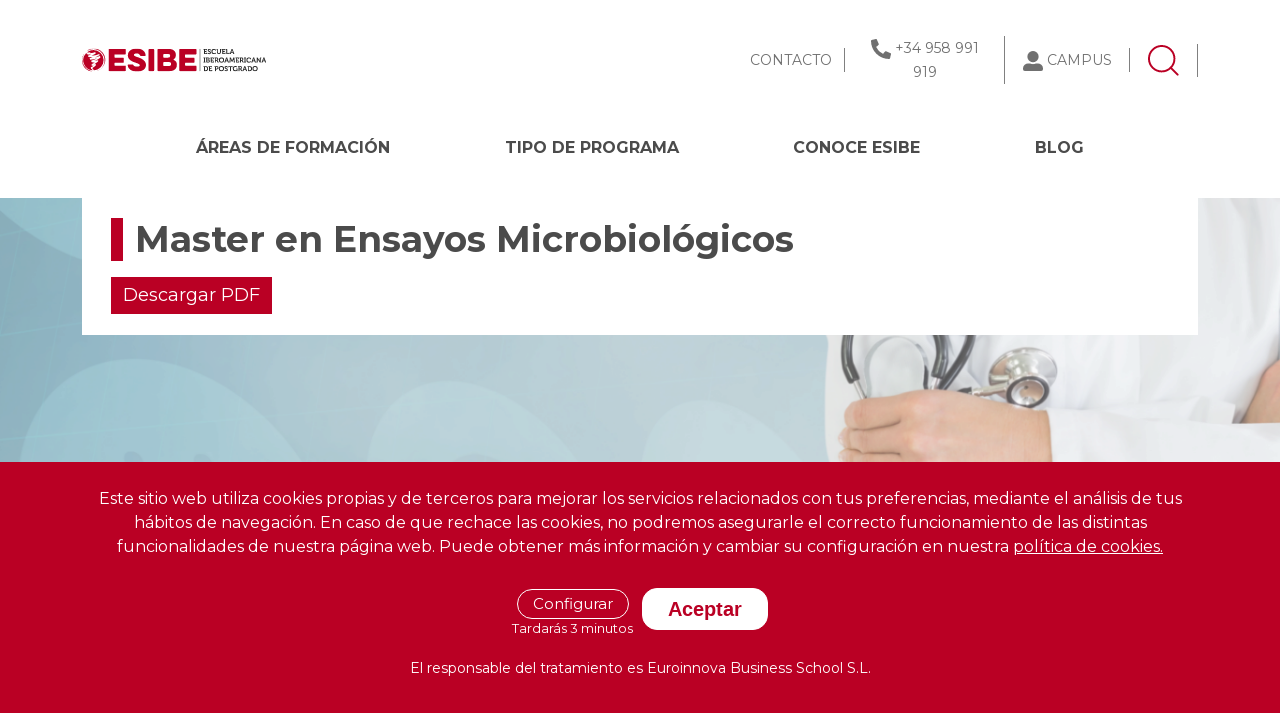

--- FILE ---
content_type: text/html; charset=UTF-8
request_url: https://www.escuelaiberoamericana.com/educacion-superior/master-en-ensayos-microbiologicos
body_size: 23804
content:
<!DOCTYPE html>
<html lang="es" dir="ltr" prefix="content: http://purl.org/rss/1.0/modules/content/  dc: http://purl.org/dc/terms/  foaf: http://xmlns.com/foaf/0.1/  og: http://ogp.me/ns#  rdfs: http://www.w3.org/2000/01/rdf-schema#  schema: http://schema.org/  sioc: http://rdfs.org/sioc/ns#  sioct: http://rdfs.org/sioc/types#  skos: http://www.w3.org/2004/02/skos/core#  xsd: http://www.w3.org/2001/XMLSchema# ">
<head>
    <meta charset="utf-8" />
<link rel="canonical" href="https://www.escuelaiberoamericana.com/educacion-superior/master-en-ensayos-microbiologicos" />
<meta http-equiv="content-language" content="es" />
<link rel="image_src" href="https://cdn.escuelaiberoamericana.com/cdn_escuelaiberoamericana/images/ficha_curso/curso-default.jpg" />
<meta name="description" content="Descubre los cursos de Salud | ESIBE" />
<meta property="fb:admins" content="esibe.com" />
<meta property="og:site_name" content="ESIBE" />
<meta property="og:type" content="website" />
<meta property="og:url" content="https://www.escuelaiberoamericana.com/educacion-superior/master-en-ensayos-microbiologicos" />
<meta property="og:title" content="Master en Ensayos Microbiológicos" />
<meta property="og:description" content="Descubre los cursos de Salud | ESIBE" />
<meta property="og:image" content="https://cdn.escuelaiberoamericana.com/cdn_escuelaiberoamericana/images/ficha_curso/curso-default.jpg" />
<meta property="og:image:secure_url" content="https://cdn.escuelaiberoamericana.com/cdn_escuelaiberoamericana/images/ficha_curso/curso-default.jpg" />
<meta property="og:image:type" content="image/jpeg" />
<meta property="og:image:width" content="542" />
<meta property="og:image:height" content="200" />
<meta property="og:image:alt" content="Master en Ensayos Microbiológicos" />
<meta property="og:phone_number" content="+34958050202" />
<meta name="twitter:card" content="summary_large_image" />
<meta name="twitter:description" content="Descubre los cursos de Salud | ESIBE" />
<meta name="twitter:title" content="Master en Ensayos Microbiológicos" />
<meta name="twitter:url" content="https://www.escuelaiberoamericana.com/educacion-superior/master-en-ensayos-microbiologicos" />
<meta name="twitter:image:alt" content="Master en Ensayos Microbiológicos" />
<meta name="twitter:image:height" content="200" />
<meta name="twitter:image:width" content="542" />
<meta name="twitter:image" content="https://cdn.escuelaiberoamericana.com/cdn_escuelaiberoamericana/images/ficha_curso/curso-default.jpg" />
<meta name="Generator" content="Drupal 9 (https://www.drupal.org)" />
<meta name="MobileOptimized" content="width" />
<meta name="HandheldFriendly" content="true" />
<meta name="viewport" content="width=device-width, initial-scale=1.0" />
<style>div#sliding-popup, div#sliding-popup .eu-cookie-withdraw-banner, .eu-cookie-withdraw-tab {background: #333333} div#sliding-popup.eu-cookie-withdraw-wrapper { background: transparent; } #sliding-popup h1, #sliding-popup h2, #sliding-popup h3, #sliding-popup p, #sliding-popup label, #sliding-popup div, .eu-cookie-compliance-more-button, .eu-cookie-compliance-secondary-button, .eu-cookie-withdraw-tab { color: #ffffff;} .eu-cookie-withdraw-tab { border-color: #ffffff;}</style>
<script type="application/ld+json">{
    "@context": "https://schema.org",
    "@graph": [
        {
            "@type": "Organization",
            "name": "Esibe"
        },
        {
            "@type": "Product",
            "name": "Master en Ensayos Microbiológicos",
            "description": "Descubre los cursos de \u003Ca href=\u0022/salud\u0022 hreflang=\u0022es\u0022\u003ESalud\u003C/a\u003E | ESIBE",
            "image": {
                "@type": "ImageObject",
                "url": "https://cdn.escuelaiberoamericana.com/cdn_escuelaiberoamericana/images/ficha_curso/curso-default.jpg",
                "width": "542",
                "height": "200"
            },
            "offers": {
                "@type": "Offer",
                "@id": "https://www.escuelaiberoamericana.com/educacion-superior/master-en-ensayos-microbiologicos",
                "price": "2280 €",
                "priceCurrency": "EUR",
                "url": "https://www.escuelaiberoamericana.com/educacion-superior/master-en-ensayos-microbiologicos"
            },
            "sku": "54605"
        }
    ]
}</script>
<link rel="icon" href="/themes/esibe_theme/favicon.ico" type="image/vnd.microsoft.icon" />

    <title>Master en Ensayos Microbiológicos | ESIBE</title>     <link rel="stylesheet" media="all" href="/sites/default/files/css/css_kZrZHDFYyWxER8szgC6woJjbmKstml5hTlqgpcwcYiI.css" />
<link rel="stylesheet" media="all" href="https://cdn.jsdelivr.net/npm/bootstrap@5.0.1/dist/css/bootstrap.min.css" />
<link rel="stylesheet" media="all" href="/sites/default/files/css/css_Mo36lzE27ZwK4oGmIOwFMskuGrookKdi49oJFsX5oXU.css" />
<link rel="stylesheet" media="all" href="https://fonts.googleapis.com/css?family=Montserrat:300,300i,400,400i,700,700i|Montserrat:300i,400,700|Titillium+Web:300,400&amp;display=fallback" />
<link rel="stylesheet" media="all" href="/sites/default/files/css/css_LjZpFpgxPmuewAp0kMkchtHEnS1pNzyas8KqhigiH8U.css" />

    
</head>

<body  class="page-curso" style="overflow-x: hidden;">


  <div class="dialog-off-canvas-main-canvas" data-off-canvas-main-canvas>
    <div class="page-wrapper">
                    <div class="cap-under-nav-mobile"></div>
        <header class="header">
            <div class="col-container-search">
                <div class="cap-green-search">
    <button role="button" class="btn btn--search-close" aria-label="Close search form">
        <img alt="Close Icon" src="https://cdn.escuelaiberoamericana.com/cdn_escuelaiberoamericana/images/iconos/times-solid-primary.svg">
    </button>
</div>
<div class="search descriptivo">
    <form class="buscador-form" data-drupal-selector="buscador-form" action="/educacion-superior/master-en-ensayos-microbiologicos" method="post" id="buscador-form" accept-charset="UTF-8">
  <div class="form--inline clearfix js-form-wrapper form-wrapper" data-drupal-selector="edit-add" id="edit-add"><div class="js-form-item form-item js-form-type-textfield form-item-key js-form-item-key form-no-label">
      <label for="edit-key" class="visually-hidden js-form-required form-required">Key</label>
        <input data-drupal-selector="edit-key" type="text" id="edit-key" name="key" value="" size="30" maxlength="128" placeholder="¿Qué quieres estudiar?" class="form-text required" required="required" aria-required="true" />

        </div>
<input data-drupal-selector="edit-filtros" type="hidden" name="filtros" value="" />
<div data-drupal-selector="edit-actions" class="form-actions js-form-wrapper form-wrapper" id="edit-actions--3"><input data-drupal-selector="edit-submit" type="submit" id="edit-submit--2" name="op" value="Buscar" class="button js-form-submit form-submit" />
</div>
</div>
<input autocomplete="off" data-drupal-selector="form-tg-sgsodyyxexw5gvlh3pl0u5zsjeic2w2df476yua" type="hidden" name="form_build_id" value="form--TG_SGsoDyYxexW5gvLh3PL0U5ZSjEic2w2dF476YUA" />
<input data-drupal-selector="edit-buscador-form" type="hidden" name="form_id" value="buscador_form" />

</form>

    <div class="container-fluid panel-result-search d-none">
        <div class="row">
            <div class="col-lg-5 hidden-lg filter-search columna-filtros">
                <div class="title-filter-search d-none">BÚSQUEDA ACTUAL</div>
                <div class="filters">
                    <div class="block-facet-blockactual-descriptivo">
                        <div class="filtros-actuales-descriptivo"></div>
                    </div>
                    <div class="block-facet-blockareas-formativas-descriptivo"></div>
                    <div class="block-facet-blocktipos-de-programas-descriptivo"></div>
                </div>
            </div>
            <div class="col-lg-7 result-search">
                <div class="no-results-filtros-descriptivo d-none">
                    <p data-content="No hemos encontrado resultados relativos a la búsqueda realizada.">

                    </p>
                    <p data-content="Puedes volver a intentarlo de nuevo realizando una nueva búsqueda.">

                    </p>
                </div>
                <div class="no-results-descriptivo d-none">
                    <p data-content="No hemos encontrado resultados relativos a la búsqueda realizada.">

                    </p>
                    <p data-content="Puedes volver a intentarlo de nuevo realizando una nueva búsqueda.">

                    </p>
                </div>
                <div class="counter-result"></div>
                <div class="results-descriptivo"></div>
            </div>
        </div>
        <div class="row container-btn-busqueda-avanzada mt-4 d-none">
            <div class="col-lg-7 offset-lg-5 text-center">
                <a class="btn-busqueda-avanzada" href="https://www.escuelaiberoamericana.com/buscador">Búsqueda avanzada</a>
            </div>
        </div>
    </div>
</div>

            </div>
            <div class="pre-nav">
                <div class="container">
                    <div class="row">
                        <div class="col-lg-6 col-md-3 col-sm-4 col-6 col-logo">
                            <a class="logo-web" href="/">
                                <img class="lazy" alt="ESIBE"
                                     title="ESIBE"
                                     data-src="https://cdn.escuelaiberoamericana.com/cdn_escuelaiberoamericana/images/logos/esibe.svg">
                            </a>
                        </div>
                        <div class="col-lg-4 offset-lg-2 col-container-search-desktop">
                            <div class="menu-pre-nav">
                                <div class="link">
                                    <div class="contact">
                                        <a href="/contacto">CONTACTO</a>
                                    </div>
                                </div>
                                <div class="link">
                                    <div class="contact-tlf">
                                        <img class="lazy icon" alt="Teléfono de ESIBE" data-src="https://cdn.escuelaiberoamericana.com/cdn_escuelaiberoamericana/images/iconos/telephone.svg">
                                        <a href="tel:+34958991919">+34 958 991 919</a>
                                    </div>
                                </div>
                                <div class="link">
                                    <div class="campus">
                                        <img class="lazy icon" alt="Teléfono de ESIBE" data-src="https://cdn.escuelaiberoamericana.com/cdn_escuelaiberoamericana/images/iconos/user-grey.svg">
                                        <a href="https://mylxp.escuelaiberoamericana.com/login" target="_blank">CAMPUS</a>
                                    </div>
                                </div>
                                <div class="link">
                                    <button class="search-nav-toggle desktop">
                                        <img class="lazy" data-src="https://cdn.escuelaiberoamericana.com/cdn_escuelaiberoamericana/images/iconos/lupa-buscador.svg" alt="Buscador">
                                    </button>
                                </div>
                            </div>
                        </div>

                        <div class="col-md-3 offset-md-6 col-sm-3 offset-sm-5 col-3 offset-3 buttons-mobile show-lg">
                            <button class="search-nav-toggle">
                                <img class="lazy" data-src="https://cdn.escuelaiberoamericana.com/cdn_escuelaiberoamericana/images/iconos/lupa-buscador.svg" alt="Buscador">
                            </button>
                            <button class="navbar-toggler" type="button" data-bs-target="#navbarNav">
                                <img class="lazy" data-src="https://cdn.escuelaiberoamericana.com/cdn_escuelaiberoamericana/images/iconos/menu-toggle.svg" alt="Menu">
                            </button>
                        </div>
                    </div>
                </div>
            </div>

            <nav class="custom-nav" id="navbarNav">
                <div class="container container-fluid-lg">
                    <div class="close-nav-mobile show-lg">
                        <i class="fas fa-times"></i>
                        <img class="lazy" data-src="https://cdn.escuelaiberoamericana.com/cdn_escuelaiberoamericana/images/iconos/cerrar.svg" alt="Cerrar">
                    </div>
                    <div class="row logo-nav-mobile show-lg">
                        <a class="logo-web" href="#">
                            <img class="lazy" alt="ESIBE" title="ESIBE"
                                 data-src="https://cdn.escuelaiberoamericana.com/cdn_escuelaiberoamericana/images/logos/esibe-blanco.svg">
                        </a>
                    </div>
                    <div class="link-campus-mobile d-lg-none">
                        <img alt="Acceso al campus" class="lazy" data-src="https://cdn.escuelaiberoamericana.com/cdn_escuelaiberoamericana/images/iconos/user-white.svg">
                        <a href="https://mylxp.escuelaiberoamericana.com/login" target="_blank">Acceso a campus</a>
                    </div>
                    <ul class="menu">
                        <li class="menu-item have-dropdown">
                            <a href="#">Áreas de formación<i class="fas fa-sort-up d-lg-none icon-"></i></a>
                            <ul class="drop-down">
                                <li class="item-dropdown">
                                    <a href="/artes-graficas">Artes Gráficas</a>
                                </li>
                                <li class="item-dropdown">
                                    <a href="/derecho">Derecho</a>
                                </li>
                                <li class="item-dropdown">
                                    <a href="/educacion">Educación</a>
                                </li>
                                <li class="item-dropdown">
                                    <a href="/empresa">Empresa</a>
                                </li>
                                <li class="item-dropdown">
                                    <a href="/idiomas">Idiomas</a>
                                </li>
                                <li class="item-dropdown">
                                    <a href="/ingenieria">Ingeniería</a>
                                </li>
                                <li class="item-dropdown">
                                    <a href="/medioambiente">Medioambiente</a>
                                </li>
                                <li class="item-dropdown">
                                    <a href="/salud">Salud</a>
                                </li>
                            </ul>
                        </li>

                        <li class="menu-item have-dropdown">
                            <a href="#">Tipo de programa<i class="fas fa-sort-up d-lg-none icon-"></i></a>
                            <ul class="drop-down">
                                <li class="item-dropdown">
                                    <a href="/master-oficial">Master
                                        Oficial</a>
                                </li>
                                <li class="item-dropdown">
                                    <a href="/master-universitario">Master
                                        Universitario</a>
                                </li>
                                <li class="item-dropdown">
                                    <a href="/master">Master</a>
                                </li>
                                <li class="item-dropdown">
                                    <a href="/maestrias">Maestrías</a>
                                </li>
                            </ul>
                        </li>

                        <li class="menu-item">
                            <a href="/conoce-esibe">CONOCE ESIBE</a>
                        </li>

                        <li class="menu-item">
                            <a href="/blog">BLOG</a>
                        </li>
                        
                    </ul>

                    <div class="menu-inferior-nav-movil d-lg-none">
                        <p class="contacta-pagina"><a href="/contacto">Contacta con nosotros</a></p>
                        <a href="tel:+34958991919" class="contacta-telefono"
                           rel="nofollow noopener noreferrer"><i
                                    class="fas fa-phone"></i>+34 958 991 919</a>
                    </div>

                </div>
            </nav>

        </header>

    
              <div>
    <div data-drupal-messages-fallback class="hidden"></div>







<input type="hidden" id="id_simo_hide" name="id_simo_hide" value="54605">


<input type="hidden" name="id_cur" id="id_cur" value="706">
<input type="hidden" name="cod_cur" id="cod_cur" value="10150-1702">


<div class="banner-simple banner-curso bg-taxonomy-10">
    <div class="container container-custom">
        
        <div class="content-banner">
            <h1 class="title-banner-curso">
                Master en Ensayos Microbiológicos
            </h1>
            <div class="boton-banner">

                <button class="button-pdf" role="button" type="button" data-bs-toggle="modal"
                        data-bs-target="#drupal-modal" data-simo="54605"
                        data-pdf="https://cdn.escuelaiberoamericana.com/cdn_escuelaiberoamericana/PDFs/cursos/Master-En-Ensayos-Microbiologicos.pdf" rel="noindex">
                    Descargar PDF
                </button>

            </div>
        </div>
    </div>
</div>


<section class="section-ficha-curso">
    <div class="items-info-curso">
        <div class="container container-custom">
            <div class="row">
                <div class="col-lg-12">
                                            <div class="item-info-curso duracion" title="54605">

                            <img alt="Duración" class="lazy"
                                 data-src="https://cdn.escuelaiberoamericana.com/cdn_escuelaiberoamericana/images/iconos/duracion.svg">
                            <span class="item-name">Duración <b>1500 H</b>
                            </span>
                        </div>
                    
                    

                                        <div class="item-info-curso modalidad" title="10150-1702">
                        <img alt="Modalidad" class="lazy"
                             data-src="https://cdn.escuelaiberoamericana.com/cdn_escuelaiberoamericana/images/iconos/modalidad-online.svg">
                        <span class="item-name">
                            Modalidad <b>Online</b></span>
                    </div>

                    
                                            <div class="item-info-curso precio">
                            <div class="icon-box">
                                <div class="content-info-precio">
                                    <img alt="Precio" class="lazy"
                                         data-src="https://cdn.escuelaiberoamericana.com/cdn_escuelaiberoamericana/images/iconos/precio.svg">
                                    <span class="item-name">
                                        Precio Oficial: 3600€
                                    </span>
                                </div>
                            </div>
                        </div>
                                                    <span class="beca"><b>BECA</b> hasta 40%</span>
                                                            </div>
            </div>
        </div>
    </div>

    <section class="section-avalado-por">
        <div class="container">
                                    <div class="logos">
                <img class="lazy logo-entidad" data-src="https://cdn.escuelaiberoamericana.com/cdn_escuelaiberoamericana/images/entidades/euro.svg" alt="Euroinnova Internacional Online Education" >
            </div>
        </div>
    </section>

    <div class="container container-custom">
        <div class="row">
            <div class="d-lg-none div-info-movil">
                <div class="row">
                    <div class="col-lg-12">
                        <button class="btn button-info d-block d-lg-none open-sol-info-movil" role="button"
                                type="button">
                            Solicitar información
                        </button>
                    </div>
                </div>
            </div>
        </div>

        <div class="row">
            <div class="col-lg-9">
                <div class="contenido-curso">
                    <div class="tabs-contenido-curso">
                        <div class="tab-item" data-tab="#contenido-informacion" role="button">
                            <h2>Presentación</h2>
                        </div>
                        <div id="contenido-informacion" class="tab-referer">
                            <div class="apartado">
                                <div class="title">
                                    Descripción
                                </div>
                                <div class="apartado-content">
                                    Este Master en Ensayos Microbiológicos le ofrece una formación especializada en la materia. Debemos saber que la microbiología, junto con las tecnologías de la información y la biotecnología, son sectores que muchos analistas consideran el principal motor de cambio tecnológico, con profundos efectos sobre el desarrollo económico y social y sanitario. Puede y debe contribuir a abordar los grandes retos que afronta la humanidad en las próximas décadas: seguridad alimentaria, suministro energético, cambio climático, salud, etc. así, con el presente Master en Ensayos Microbiológicos se aportarán los conocimientos relativos a la realización de ensayos microbiológicos, informando de los resultados obtenidos.
                                </div>
                            </div>
                            <div class="apartado">
                                <div class="title">
                                    Objetivos
                                </div>
                                <div class="apartado-content">
                                    <ul><li>Organizar y gestionar la actividad del laboratorio aplicando los procedimientos y normas especificas.</li><li>Organizar el plan de muestreo y realizar la toma de muestras.</li><li>Realizar los ensayos físicos, evaluando e informando de los resultados.</li><li>Realizar ensayos microbiológicos, informando de los resultados.</li><li>Realizar ensayos biotecnológicos, informando de los resultados.</li></ul>
                                </div>
                            </div>
                            <div class="apartado">
                                <div class="title">
                                    Para qué te prepara
                                </div>
                                <div class="apartado-content">
                                    Este Master en Ensayos Microbiológicos le prepara para -organizar y gestionar la actividad del laboratorio aplicando los procedimientos y normas especificas, organizar el plan de muestreo y realizar la toma de muestras, realizar los ensayos físicos, evaluando e informando de los resultados, realizar ensayos microbiológicos, informando de los resultados y realizar ensayos biotecnológicos, informando de los resultados.
                                </div>
                            </div>
                            <div class="apartado">
                                <div class="title">
                                    ¿A quién va dirigido?
                                </div>
                                <div class="apartado-content">
                                    Este Master en Ensayos Microbiológicos está dirigido a todas aquellas personas que estén interesadas a nivel profesional en la adquisición de conocimientos sobre la realización de ensayos microbiológicos y biotecnológicos e informar de los resultados obtenidos, así como a cualquier persona que, a nivel particular, tenga interés por lo relacionado con lo anterior. 
                                </div>
                            </div>
                        </div>
                        <div class="space"></div>

                        <div class="tab-item" data-tab="#contenido-temario" role="button">
                            <h2>Temario</h2>
                        </div>
                        <div id="contenido-temario" class="tab-referer">
                            <div class="title">
                                Temario del curso
                            </div>
                            <div class="apartado-content">
                                <div><div class='panel-group' id='acordeonp0m0uf0ud0'><div class='panel panel-default'><div class='panel-heading'><div class="tituloParte panel-title"><a class='panel-toggle collapsed' data-bs-toggle='collapse' data-parent='#acordeonp0m0uf0ud0' href='#collapsep1m0uf0ud0'>PARTE 1. TÉCNICO ESPECIALISTA EN MUESTREO PARA ENSAYOS Y ANÁLISIS</a></div></div><div id='collapsep1m0uf0ud0' class='panel-body collapse'><div class='panel-inner'><div class='panel-group' id='acordeonp1m0uf0ud0'><div class='panel panel-default'><div class='panel-heading'><div class="tituloTema panel-title"><a class='panel-toggle collapsed' data-bs-toggle='collapse' data-parent='#acordeonp1m0uf0ud0' href='#collapsep1m0uf0ud1'>UNIDAD DIDÁCTICA 1. CÁLCULO DE CONCENTRACIONES Y PREPARACIÓN DE MEZCLAS.</a></div></div><div id='collapsep1m0uf0ud1' class='panel-body collapse'><div class='panel-inner'></div></div></div><div class='panel panel-default'><div class='panel-heading'><div class="tituloTema panel-title"><a class='panel-toggle collapsed' data-bs-toggle='collapse' data-parent='#acordeonp1m0uf0ud0' href='#collapsep1m0uf0ud2'>UNIDAD DIDÁCTICA 2. CALIBRACIÓN Y CONTROL DE LOS INSTRUMENTOS UTILIZADOS EN EL MUESTREO.</a></div></div><div id='collapsep1m0uf0ud2' class='panel-body collapse'><div class='panel-inner'></div></div></div><div class='panel panel-default'><div class='panel-heading'><div class="tituloTema panel-title"><a class='panel-toggle collapsed' data-bs-toggle='collapse' data-parent='#acordeonp1m0uf0ud0' href='#collapsep1m0uf0ud3'>UNIDAD DIDÁCTICA 3. OBTENCIÓN DE MUESTRAS REPRESENTATIVAS APLICANDO LAS TÉCNICAS BÁSICAS DE MUESTREO.</a></div></div><div id='collapsep1m0uf0ud3' class='panel-body collapse'><div class='panel-inner'></div></div></div><div class='panel panel-default'><div class='panel-heading'><div class="tituloTema panel-title"><a class='panel-toggle collapsed' data-bs-toggle='collapse' data-parent='#acordeonp1m0uf0ud0' href='#collapsep1m0uf0ud4'>UNIDAD DIDÁCTICA 4. REGISTRO Y CONTROL DE DATOS DE ACUERDO A NORMAS DE CALIDAD.</a></div></div><div id='collapsep1m0uf0ud4' class='panel-body collapse'><div class='panel-inner'></div></div></div></div></div></div></div><div class='panel panel-default'><div class='panel-heading'><div class="tituloParte panel-title"><a class='panel-toggle collapsed' data-bs-toggle='collapse' data-parent='#acordeonp0m0uf0ud0' href='#collapsep2m0uf0ud0'>PARTE 2. PREPARACIÓN DE REACTIVOS Y MUESTRAS PARA ANÁLISIS MICROBIOLÓGICO</a></div></div><div id='collapsep2m0uf0ud0' class='panel-body collapse'><div class='panel-inner'><div class='panel-group' id='acordeonp2m0uf0ud0'><div class='panel panel-default'><div class='panel-heading'><div class="tituloTema panel-title"><a class='panel-toggle collapsed' data-bs-toggle='collapse' data-parent='#acordeonp2m0uf0ud0' href='#collapsep2m0uf0ud1'>UNIDAD DIDÁCTICA 1. LIMPIEZA DEL MATERIAL EN USO.</a></div></div><div id='collapsep2m0uf0ud1' class='panel-body collapse'><div class='panel-inner'></div></div></div><div class='panel panel-default'><div class='panel-heading'><div class="tituloTema panel-title"><a class='panel-toggle collapsed' data-bs-toggle='collapse' data-parent='#acordeonp2m0uf0ud0' href='#collapsep2m0uf0ud2'>UNIDAD DIDÁCTICA 2. PREPARACIÓN DE MEDIOS DE CULTIVO.</a></div></div><div id='collapsep2m0uf0ud2' class='panel-body collapse'><div class='panel-inner'></div></div></div><div class='panel panel-default'><div class='panel-heading'><div class="tituloTema panel-title"><a class='panel-toggle collapsed' data-bs-toggle='collapse' data-parent='#acordeonp2m0uf0ud0' href='#collapsep2m0uf0ud3'>UNIDAD DIDÁCTICA 3. PREPARACIÓN DE MUESTRAS.</a></div></div><div id='collapsep2m0uf0ud3' class='panel-body collapse'><div class='panel-inner'></div></div></div><div class='panel panel-default'><div class='panel-heading'><div class="tituloTema panel-title"><a class='panel-toggle collapsed' data-bs-toggle='collapse' data-parent='#acordeonp2m0uf0ud0' href='#collapsep2m0uf0ud4'>UNIDAD DIDÁCTICA 4. SIEMBRA DE MUESTRAS.</a></div></div><div id='collapsep2m0uf0ud4' class='panel-body collapse'><div class='panel-inner'></div></div></div></div></div></div></div><div class='panel panel-default'><div class='panel-heading'><div class="tituloParte panel-title"><a class='panel-toggle collapsed' data-bs-toggle='collapse' data-parent='#acordeonp0m0uf0ud0' href='#collapsep3m0uf0ud0'>PARTE 3. EXPERTO EN RECUENTO, AISLAMIENTO, IDENTIFICACIÓN Y DETERMINACIÓN DE ACTIVIDAD BIOLÓGICA DE LOS MICROORGANISMOS</a></div></div><div id='collapsep3m0uf0ud0' class='panel-body collapse'><div class='panel-inner'><div class='panel-group' id='acordeonp3m0uf0ud0'><div class='panel panel-default'><div class='panel-heading'><div class="tituloTema panel-title"><a class='panel-toggle collapsed' data-bs-toggle='collapse' data-parent='#acordeonp3m0uf0ud0' href='#collapsep3m0uf0ud1'>UNIDAD DIDÁCTICA 1. CONCEPTOS GENERALES DE MICROBIOLOGÍA.</a></div></div><div id='collapsep3m0uf0ud1' class='panel-body collapse'><div class='panel-inner'></div></div></div><div class='panel panel-default'><div class='panel-heading'><div class="tituloTema panel-title"><a class='panel-toggle collapsed' data-bs-toggle='collapse' data-parent='#acordeonp3m0uf0ud0' href='#collapsep3m0uf0ud2'>UNIDAD DIDÁCTICA 2. OBSERVACIONES DE MUESTRAS AL MICROSCOPIO.</a></div></div><div id='collapsep3m0uf0ud2' class='panel-body collapse'><div class='panel-inner'></div></div></div><div class='panel panel-default'><div class='panel-heading'><div class="tituloTema panel-title"><a class='panel-toggle collapsed' data-bs-toggle='collapse' data-parent='#acordeonp3m0uf0ud0' href='#collapsep3m0uf0ud3'>UNIDAD DIDÁCTICA 3. CONDICIONES GENERALES PARA EL CULTIVO DE MICROORGANISMOS.</a></div></div><div id='collapsep3m0uf0ud3' class='panel-body collapse'><div class='panel-inner'></div></div></div><div class='panel panel-default'><div class='panel-heading'><div class="tituloTema panel-title"><a class='panel-toggle collapsed' data-bs-toggle='collapse' data-parent='#acordeonp3m0uf0ud0' href='#collapsep3m0uf0ud4'>UNIDAD DIDÁCTICA 4. RECUENTO, AISLAMIENTO E IDENTIFICACIÓN DE MICROORGANISMOS.</a></div></div><div id='collapsep3m0uf0ud4' class='panel-body collapse'><div class='panel-inner'></div></div></div><div class='panel panel-default'><div class='panel-heading'><div class="tituloTema panel-title"><a class='panel-toggle collapsed' data-bs-toggle='collapse' data-parent='#acordeonp3m0uf0ud0' href='#collapsep3m0uf0ud5'>UNIDAD DIDÁCTICA 5. ANÁLISIS MICROBIOLÓGICOS PARA ACTIVIDADES BIOLÓGICAS.</a></div></div><div id='collapsep3m0uf0ud5' class='panel-body collapse'><div class='panel-inner'></div></div></div><div class='panel panel-default'><div class='panel-heading'><div class="tituloTema panel-title"><a class='panel-toggle collapsed' data-bs-toggle='collapse' data-parent='#acordeonp3m0uf0ud0' href='#collapsep3m0uf0ud6'>UNIDAD DIDÁCTICA 6. CONTROL DE CALIDAD EN ANÁLISIS MICROBIOLÓGICOS.</a></div></div><div id='collapsep3m0uf0ud6' class='panel-body collapse'><div class='panel-inner'></div></div></div></div></div></div></div><div class='panel panel-default'><div class='panel-heading'><div class="tituloParte panel-title"><a class='panel-toggle collapsed' data-bs-toggle='collapse' data-parent='#acordeonp0m0uf0ud0' href='#collapsep4m0uf0ud0'>PARTE 4. EXPERTO EN ANÁLISIS DE MUESTRAS EN EL LABORATORIO DE MICROBIOLOGÍA</a></div></div><div id='collapsep4m0uf0ud0' class='panel-body collapse'><div class='panel-inner'><div class='panel-group' id='acordeonp4m0uf0ud0'><div class='panel panel-default'><div class='panel-heading'><div class="tituloTema panel-title"><a class='panel-toggle collapsed' data-bs-toggle='collapse' data-parent='#acordeonp4m0uf0ud0' href='#collapsep4m0uf0ud1'>UNIDAD DIDÁCTICA 1. CONCEPTOS GENERALES EN MICROBIOLOGÍA</a></div></div><div id='collapsep4m0uf0ud1' class='panel-body collapse'><div class='panel-inner'></div></div></div><div class='panel panel-default'><div class='panel-heading'><div class="tituloTema panel-title"><a class='panel-toggle collapsed' data-bs-toggle='collapse' data-parent='#acordeonp4m0uf0ud0' href='#collapsep4m0uf0ud2'>UNIDAD DIDÁCTICA 2. MATERIALES, REACTIVOS Y EQUIPOS BÁSICOS DEL LABORATORIO DE MICROBIOLOGÍA</a></div></div><div id='collapsep4m0uf0ud2' class='panel-body collapse'><div class='panel-inner'></div></div></div><div class='panel panel-default'><div class='panel-heading'><div class="tituloTema panel-title"><a class='panel-toggle collapsed' data-bs-toggle='collapse' data-parent='#acordeonp4m0uf0ud0' href='#collapsep4m0uf0ud3'>UNIDAD DIDÁCTICA 3. MICROORGANISMOS RELACIONADOS CON LOS PROCESOS INFECCIOSOS</a></div></div><div id='collapsep4m0uf0ud3' class='panel-body collapse'><div class='panel-inner'></div></div></div><div class='panel panel-default'><div class='panel-heading'><div class="tituloTema panel-title"><a class='panel-toggle collapsed' data-bs-toggle='collapse' data-parent='#acordeonp4m0uf0ud0' href='#collapsep4m0uf0ud4'>UNIDAD DIDÁCTICA 4. PRUEBAS MICROBIOLÓGICAS DE DETECCIÓN E IDENTIFICACIÓN BACTERIANA EN EL LABORATORIO DE MICROBIOLOGÍA</a></div></div><div id='collapsep4m0uf0ud4' class='panel-body collapse'><div class='panel-inner'></div></div></div><div class='panel panel-default'><div class='panel-heading'><div class="tituloTema panel-title"><a class='panel-toggle collapsed' data-bs-toggle='collapse' data-parent='#acordeonp4m0uf0ud0' href='#collapsep4m0uf0ud5'>UNIDAD DIDÁCTICA 5. PRUEBAS BIOQUÍMICAS DE DETECCIÓN E IDENTIFICACIÓN BACTERIANA</a></div></div><div id='collapsep4m0uf0ud5' class='panel-body collapse'><div class='panel-inner'></div></div></div><div class='panel panel-default'><div class='panel-heading'><div class="tituloTema panel-title"><a class='panel-toggle collapsed' data-bs-toggle='collapse' data-parent='#acordeonp4m0uf0ud0' href='#collapsep4m0uf0ud6'>UNIDAD DIDÁCTICA 6. INTRODUCCIÓN A LOS TIPOS DE MUESTRAS ANALIZADAS</a></div></div><div id='collapsep4m0uf0ud6' class='panel-body collapse'><div class='panel-inner'></div></div></div><div class='panel panel-default'><div class='panel-heading'><div class="tituloTema panel-title"><a class='panel-toggle collapsed' data-bs-toggle='collapse' data-parent='#acordeonp4m0uf0ud0' href='#collapsep4m0uf0ud7'>UNIDAD DIDÁCTICA 7. MUESTRAS SANGUÍNEAS</a></div></div><div id='collapsep4m0uf0ud7' class='panel-body collapse'><div class='panel-inner'></div></div></div><div class='panel panel-default'><div class='panel-heading'><div class="tituloTema panel-title"><a class='panel-toggle collapsed' data-bs-toggle='collapse' data-parent='#acordeonp4m0uf0ud0' href='#collapsep4m0uf0ud8'>UNIDAD DIDÁCTICA 8. MUESTRAS DE ORINA</a></div></div><div id='collapsep4m0uf0ud8' class='panel-body collapse'><div class='panel-inner'></div></div></div><div class='panel panel-default'><div class='panel-heading'><div class="tituloTema panel-title"><a class='panel-toggle collapsed' data-bs-toggle='collapse' data-parent='#acordeonp4m0uf0ud0' href='#collapsep4m0uf0ud9'>UNIDAD DIDÁCTICA 9. MUESTRAS FECALES Y SEMINALES</a></div></div><div id='collapsep4m0uf0ud9' class='panel-body collapse'><div class='panel-inner'></div></div></div><div class='panel panel-default'><div class='panel-heading'><div class="tituloTema panel-title"><a class='panel-toggle collapsed' data-bs-toggle='collapse' data-parent='#acordeonp4m0uf0ud0' href='#collapsep4m0uf0ud10'>UNIDAD DIDÁCTICA 10. MUESTRAS QUE NO PUEDEN SER RECOGIDAS DIRECTAMENTE POR EL PACIENTE Y MUESTRAS OBTENIDAS MEDIANTE PROCEDIMIENTOS INVASIVOS O QUIRÚRGICOS</a></div></div><div id='collapsep4m0uf0ud10' class='panel-body collapse'><div class='panel-inner'></div></div></div><div class='panel panel-default'><div class='panel-heading'><div class="tituloTema panel-title"><a class='panel-toggle collapsed' data-bs-toggle='collapse' data-parent='#acordeonp4m0uf0ud0' href='#collapsep4m0uf0ud11'>UNIDAD DIDÁCTICA 11. ENSAYOS ANALÍTICOS BÁSICOS</a></div></div><div id='collapsep4m0uf0ud11' class='panel-body collapse'><div class='panel-inner'></div></div></div><div class='panel panel-default'><div class='panel-heading'><div class="tituloTema panel-title"><a class='panel-toggle collapsed' data-bs-toggle='collapse' data-parent='#acordeonp4m0uf0ud0' href='#collapsep4m0uf0ud12'>UNIDAD DIDÁCTICA 12. MUESTRAS BIOLÓGICAS HUMANAS: MANIPULACIÓN Y PROCESAMIENTO</a></div></div><div id='collapsep4m0uf0ud12' class='panel-body collapse'><div class='panel-inner'></div></div></div><div class='panel panel-default'><div class='panel-heading'><div class="tituloTema panel-title"><a class='panel-toggle collapsed' data-bs-toggle='collapse' data-parent='#acordeonp4m0uf0ud0' href='#collapsep4m0uf0ud13'>UNIDAD DIDÁCTICA 13. MUESTRAS BIOLÓGICAS HUMANAS: CONSERVACIÓN Y TRANSPORTE</a></div></div><div id='collapsep4m0uf0ud13' class='panel-body collapse'><div class='panel-inner'></div></div></div></div></div></div></div><div class='panel panel-default'><div class='panel-heading'><div class="tituloParte panel-title"><a class='panel-toggle collapsed' data-bs-toggle='collapse' data-parent='#acordeonp0m0uf0ud0' href='#collapsep5m0uf0ud0'>PARTE 5. EXPERTO EN ENSAYOS FÍSICOS DE MATERIALES</a></div></div><div id='collapsep5m0uf0ud0' class='panel-body collapse'><div class='panel-inner'><div class='panel-group' id='acordeonp5m0uf0ud0'><div class='panel panel-default'><div class='panel-heading'><div class="tituloTema panel-title"><a class='panel-toggle collapsed' data-bs-toggle='collapse' data-parent='#acordeonp5m0uf0ud0' href='#collapsep5m0uf0ud1'>UNIDAD DIDÁCTICA 1. CLASIFICACIÓN Y PROPIEDADES DE LOS MATERIALES.</a></div></div><div id='collapsep5m0uf0ud1' class='panel-body collapse'><div class='panel-inner'></div></div></div><div class='panel panel-default'><div class='panel-heading'><div class="tituloTema panel-title"><a class='panel-toggle collapsed' data-bs-toggle='collapse' data-parent='#acordeonp5m0uf0ud0' href='#collapsep5m0uf0ud2'>UNIDAD DIDÁCTICA 2. ADECUACIÓN DE LA MUESTRA AL TIPO DE EQUIPO.</a></div></div><div id='collapsep5m0uf0ud2' class='panel-body collapse'><div class='panel-inner'></div></div></div><div class='panel panel-default'><div class='panel-heading'><div class="tituloTema panel-title"><a class='panel-toggle collapsed' data-bs-toggle='collapse' data-parent='#acordeonp5m0uf0ud0' href='#collapsep5m0uf0ud3'>UNIDAD DIDÁCTICA 3. ENSAYOS FÍSICOS.</a></div></div><div id='collapsep5m0uf0ud3' class='panel-body collapse'><div class='panel-inner'></div></div></div><div class='panel panel-default'><div class='panel-heading'><div class="tituloTema panel-title"><a class='panel-toggle collapsed' data-bs-toggle='collapse' data-parent='#acordeonp5m0uf0ud0' href='#collapsep5m0uf0ud4'>UNIDAD DIDÁCTICA 4. OBTENCIÓN DE RESULTADOS E INTERPRETACIÓN DE LOS MISMOS.</a></div></div><div id='collapsep5m0uf0ud4' class='panel-body collapse'><div class='panel-inner'></div></div></div><div class='panel panel-default'><div class='panel-heading'><div class="tituloTema panel-title"><a class='panel-toggle collapsed' data-bs-toggle='collapse' data-parent='#acordeonp5m0uf0ud0' href='#collapsep5m0uf0ud5'>UNIDAD DIDÁCTICA 5. COMPORTAMIENTO DE LOS MATERIALES FRENTE A AGENTES EXTERNOS.</a></div></div><div id='collapsep5m0uf0ud5' class='panel-body collapse'><div class='panel-inner'></div></div></div><div class='panel panel-default'><div class='panel-heading'><div class="tituloTema panel-title"><a class='panel-toggle collapsed' data-bs-toggle='collapse' data-parent='#acordeonp5m0uf0ud0' href='#collapsep5m0uf0ud6'>UNIDAD DIDÁCTICA 6. TRATAMIENTOS SUPERFICIALES PARA EVITAR EL DETERIORO DE LOS MATERIALES.</a></div></div><div id='collapsep5m0uf0ud6' class='panel-body collapse'><div class='panel-inner'></div></div></div></div></div></div></div><div class='panel panel-default'><div class='panel-heading'><div class="tituloParte panel-title"><a class='panel-toggle collapsed' data-bs-toggle='collapse' data-parent='#acordeonp0m0uf0ud0' href='#collapsep6m0uf0ud0'>PARTE 6. EXPERTO EN ENSAYOS BIOTECNOLÓGICOS</a></div></div><div id='collapsep6m0uf0ud0' class='panel-body collapse'><div class='panel-inner'><div class='panel-group' id='acordeonp6m0uf0ud0'><div class='panel panel-default'><div class='panel-heading'><div class="tituloTema panel-title"><a class='panel-toggle collapsed' data-bs-toggle='collapse' data-parent='#acordeonp6m0uf0ud0' href='#collapsep6m0uf0ud1'>UNIDAD DIDÁCTICA 1. APLICACIONES DE LA BIOTECNOLOGÍA EN LA INDUSTRIA.</a></div></div><div id='collapsep6m0uf0ud1' class='panel-body collapse'><div class='panel-inner'></div></div></div><div class='panel panel-default'><div class='panel-heading'><div class="tituloTema panel-title"><a class='panel-toggle collapsed' data-bs-toggle='collapse' data-parent='#acordeonp6m0uf0ud0' href='#collapsep6m0uf0ud2'>UNIDAD DIDÁCTICA 2. EXTRACCIÓN DE PROTEÍNAS Y NUCLEÓTIDOS.</a></div></div><div id='collapsep6m0uf0ud2' class='panel-body collapse'><div class='panel-inner'></div></div></div><div class='panel panel-default'><div class='panel-heading'><div class="tituloTema panel-title"><a class='panel-toggle collapsed' data-bs-toggle='collapse' data-parent='#acordeonp6m0uf0ud0' href='#collapsep6m0uf0ud3'>UNIDAD DIDÁCTICA 3. CULTIVO DE CÉLULAS ANIMALES Y VEGETALES.</a></div></div><div id='collapsep6m0uf0ud3' class='panel-body collapse'><div class='panel-inner'></div></div></div><div class='panel panel-default'><div class='panel-heading'><div class="tituloTema panel-title"><a class='panel-toggle collapsed' data-bs-toggle='collapse' data-parent='#acordeonp6m0uf0ud0' href='#collapsep6m0uf0ud4'>UNIDAD DIDÁCTICA 4. AISLAMIENTO Y CLONADO DE GENES.</a></div></div><div id='collapsep6m0uf0ud4' class='panel-body collapse'><div class='panel-inner'></div></div></div><div class='panel panel-default'><div class='panel-heading'><div class="tituloTema panel-title"><a class='panel-toggle collapsed' data-bs-toggle='collapse' data-parent='#acordeonp6m0uf0ud0' href='#collapsep6m0uf0ud5'>UNIDAD DIDÁCTICA 5. AISLAMIENTO Y PURIFICACIÓN DE MACROMOLÉCULAS.</a></div></div><div id='collapsep6m0uf0ud5' class='panel-body collapse'><div class='panel-inner'></div></div></div><div class='panel panel-default'><div class='panel-heading'><div class="tituloTema panel-title"><a class='panel-toggle collapsed' data-bs-toggle='collapse' data-parent='#acordeonp6m0uf0ud0' href='#collapsep6m0uf0ud6'>UNIDAD DIDÁCTICA 6. TECNOLOGÍA ENZIMÁTICA.</a></div></div><div id='collapsep6m0uf0ud6' class='panel-body collapse'><div class='panel-inner'></div></div></div><div class='panel panel-default'><div class='panel-heading'><div class="tituloTema panel-title"><a class='panel-toggle collapsed' data-bs-toggle='collapse' data-parent='#acordeonp6m0uf0ud0' href='#collapsep6m0uf0ud7'>UNIDAD DIDÁCTICA 7. OTRAS APLICACIONES.</a></div></div><div id='collapsep6m0uf0ud7' class='panel-body collapse'><div class='panel-inner'></div></div></div><div class='panel panel-default'><div class='panel-heading'><div class="tituloTema panel-title"><a class='panel-toggle collapsed' data-bs-toggle='collapse' data-parent='#acordeonp6m0uf0ud0' href='#collapsep6m0uf0ud8'>UNIDAD DIDÁCTICA 8. BIOINFORMÁTICA.</a></div></div><div id='collapsep6m0uf0ud8' class='panel-body collapse'><div class='panel-inner'></div></div></div><div class='panel panel-default'><div class='panel-heading'><div class="tituloTema panel-title"><a class='panel-toggle collapsed' data-bs-toggle='collapse' data-parent='#acordeonp6m0uf0ud0' href='#collapsep6m0uf0ud9'>UNIDAD DIDÁCTICA 9. APLICACIONES DE LA REGLAMENTACIÓN Y NORMATIVA EN BIOTECNOLOGÍA.</a></div></div><div id='collapsep6m0uf0ud9' class='panel-body collapse'><div class='panel-inner'></div></div></div></div></div></div></div><div class='panel panel-default'><div class='panel-heading'><div class="tituloParte panel-title"><a class='panel-toggle collapsed' data-bs-toggle='collapse' data-parent='#acordeonp0m0uf0ud0' href='#collapsep7m0uf0ud0'>PARTE 7. EXPERTO EN CONTROL DE CALIDAD Y BUENAS PRÁCTICAS EN EL LABORATORIO</a></div></div><div id='collapsep7m0uf0ud0' class='panel-body collapse'><div class='panel-inner'><div class='panel-group' id='acordeonp7m0uf0ud0'><div class='panel panel-default'><div class='panel-heading'><div class="tituloTema panel-title"><a class='panel-toggle collapsed' data-bs-toggle='collapse' data-parent='#acordeonp7m0uf0ud0' href='#collapsep7m0uf0ud1'>UNIDAD DIDÁCTICA 1. APLICACIÓN DE UN SISTEMA DE CALIDAD EN UN LABORATORIO.</a></div></div><div id='collapsep7m0uf0ud1' class='panel-body collapse'><div class='panel-inner'></div></div></div><div class='panel panel-default'><div class='panel-heading'><div class="tituloTema panel-title"><a class='panel-toggle collapsed' data-bs-toggle='collapse' data-parent='#acordeonp7m0uf0ud0' href='#collapsep7m0uf0ud2'>UNIDAD DIDÁCTICA 2. ASEGURAMIENTO DE LA CALIDAD EN EL LABORATORIO.</a></div></div><div id='collapsep7m0uf0ud2' class='panel-body collapse'><div class='panel-inner'></div></div></div><div class='panel panel-default'><div class='panel-heading'><div class="tituloTema panel-title"><a class='panel-toggle collapsed' data-bs-toggle='collapse' data-parent='#acordeonp7m0uf0ud0' href='#collapsep7m0uf0ud3'>UNIDAD DIDÁCTICA 3. APLICACIÓN DE LAS TÉCNICAS ESTADÍSTICAS Y DOCUMENTALES PARA EL ANÁLISIS, CONTROL Y CALIDAD DE PRODUCTOS EN EL LABORATORIO.</a></div></div><div id='collapsep7m0uf0ud3' class='panel-body collapse'><div class='panel-inner'></div></div></div><div class='panel panel-default'><div class='panel-heading'><div class="tituloTema panel-title"><a class='panel-toggle collapsed' data-bs-toggle='collapse' data-parent='#acordeonp7m0uf0ud0' href='#collapsep7m0uf0ud4'>UNIDAD DIDÁCTICA 4. ORGANIZACIÓN DEL TRABAJO EN FUNCIÓN DE LOS MEDIOS Y RECURSOS DISPONIBLES, SIGUIENDO CRITERIOS DE CALIDAD, RENTABILIDAD ECONÓMICA Y SEGURIDAD.</a></div></div><div id='collapsep7m0uf0ud4' class='panel-body collapse'><div class='panel-inner'></div></div></div></div></div></div></div><div class='panel panel-default'><div class='panel-heading'><div class="tituloParte panel-title"><a class='panel-toggle collapsed' data-bs-toggle='collapse' data-parent='#acordeonp0m0uf0ud0' href='#collapsep8m0uf0ud0'>PARTE 8. ESPECIALISTA EN PROGRAMAS INFORMÁTICOS PARA TRATAMIENTO DE DATOS Y GESTIÓN EN EL LABORATORIO</a></div></div><div id='collapsep8m0uf0ud0' class='panel-body collapse'><div class='panel-inner'><div class='panel-group' id='acordeonp8m0uf0ud0'><div class='panel panel-default'><div class='panel-heading'><div class="tituloTema panel-title"><a class='panel-toggle collapsed' data-bs-toggle='collapse' data-parent='#acordeonp8m0uf0ud0' href='#collapsep8m0uf0ud1'>UNIDAD DIDÁCTICA 1. APLICACIONES INFORMÁTICAS EN EL LABORATORIO.</a></div></div><div id='collapsep8m0uf0ud1' class='panel-body collapse'><div class='panel-inner'></div></div></div><div class='panel panel-default'><div class='panel-heading'><div class="tituloTema panel-title"><a class='panel-toggle collapsed' data-bs-toggle='collapse' data-parent='#acordeonp8m0uf0ud0' href='#collapsep8m0uf0ud2'>UNIDAD DIDÁCTICA 2. EMPLEO DE LOS PROGRAMAS DE GESTIÓN DEL LABORATORIO.</a></div></div><div id='collapsep8m0uf0ud2' class='panel-body collapse'><div class='panel-inner'></div></div></div><div class='panel panel-default'><div class='panel-heading'><div class="tituloTema panel-title"><a class='panel-toggle collapsed' data-bs-toggle='collapse' data-parent='#acordeonp8m0uf0ud0' href='#collapsep8m0uf0ud3'>UNIDAD DIDÁCTICA 3. ORGANIZACIÓN INFORMÁTICA DEL LABORATORIO.</a></div></div><div id='collapsep8m0uf0ud3' class='panel-body collapse'><div class='panel-inner'></div></div></div></div></div></div></div><div class='panel panel-default'><div class='panel-heading'><div class="tituloParte panel-title"><a class='panel-toggle collapsed' data-bs-toggle='collapse' data-parent='#acordeonp0m0uf0ud0' href='#collapsep9m0uf0ud0'>PARTE 9. APLICACIÓN DE LAS MEDIDAS DE SEGURIDAD Y MEDIO AMBIENTE EN EL LABORATORIO</a></div></div><div id='collapsep9m0uf0ud0' class='panel-body collapse'><div class='panel-inner'><div class='panel-group' id='acordeonp9m0uf0ud0'><div class='panel panel-default'><div class='panel-heading'><div class="tituloTema panel-title"><a class='panel-toggle collapsed' data-bs-toggle='collapse' data-parent='#acordeonp9m0uf0ud0' href='#collapsep9m0uf0ud1'>UNIDAD DIDÁCTICA 1. PLANIFICACIÓN DE LA ACCIÓN PREVENTIVA.</a></div></div><div id='collapsep9m0uf0ud1' class='panel-body collapse'><div class='panel-inner'></div></div></div><div class='panel panel-default'><div class='panel-heading'><div class="tituloTema panel-title"><a class='panel-toggle collapsed' data-bs-toggle='collapse' data-parent='#acordeonp9m0uf0ud0' href='#collapsep9m0uf0ud2'>UNIDAD DIDÁCTICA 2. REALIZACIÓN DE LA ACCIÓN PREVENTIVA.</a></div></div><div id='collapsep9m0uf0ud2' class='panel-body collapse'><div class='panel-inner'></div></div></div><div class='panel panel-default'><div class='panel-heading'><div class="tituloTema panel-title"><a class='panel-toggle collapsed' data-bs-toggle='collapse' data-parent='#acordeonp9m0uf0ud0' href='#collapsep9m0uf0ud3'>UNIDAD DIDÁCTICA 3. CHEQUEO Y VERIFICACIÓN DE LA ACCIÓN PREVENTIVA.</a></div></div><div id='collapsep9m0uf0ud3' class='panel-body collapse'><div class='panel-inner'></div></div></div><div class='panel panel-default'><div class='panel-heading'><div class="tituloTema panel-title"><a class='panel-toggle collapsed' data-bs-toggle='collapse' data-parent='#acordeonp9m0uf0ud0' href='#collapsep9m0uf0ud4'>UNIDAD DIDÁCTICA 4. EVALUACIÓN Y PROPUESTAS DE MEJORA DE LA ACCIÓN PREVENTIVA.</a></div></div><div id='collapsep9m0uf0ud4' class='panel-body collapse'><div class='panel-inner'></div></div></div><div class='panel panel-default'><div class='panel-heading'><div class="tituloTema panel-title"><a class='panel-toggle collapsed' data-bs-toggle='collapse' data-parent='#acordeonp9m0uf0ud0' href='#collapsep9m0uf0ud5'>UNIDAD DIDÁCTICA 5. PREVENCIÓN DE RIESGOS AMBIENTALES EN EL LABORATORIO.</a></div></div><div id='collapsep9m0uf0ud5' class='panel-body collapse'><div class='panel-inner'></div></div></div></div></div></div></div></div></div>
                            </div>
                        </div>
                        <div class="space"></div>

                        <div class="tab-item" data-tab="#contenido-metodologia" role="button">
                            <h2>Metodología</h2>
                        </div>
                        <div id="contenido-metodologia" class="tab-referer">
                            <div class="title">
                                Metodología ESIBE
                            </div>
                            <div class="apartado-content">
                                <p>Contamos con uno de los mejores sistemas de enseñanza, enfocado al 100% en la
                                    adquisición de conocimientos y habilidades valiosas para el alumno.

                                <p> Al matricularte en una de nuestras formaciones, tendrás acceso al campus virtual, el
                                    cual se sustenta en los últimos avances en tecnología y sistemas e-Learning.
                                    Dispondrás de todos los contenidos de tu acción formativa desde el primer momento,
                                    pudiendo marcar tu propio ritmo de aprendizaje.</p>

                                <p>Nuestra metodología tiene un claro objetivo: proporcionarte nociones imprescindibles
                                    para el desarrollo de la actividad de tu ámbito. Para ello, tendrás el apoyo de un
                                    claustro especializado en la materia que estará a tu disposición para resolver
                                    cualquier pregunta, ya sea a través del chat, habilitado en el propio campus o, de
                                    una tutoría.</p>

                                <p>Con ESIBE, te convertirás en un profesional altamente cualificado, capaz de
                                    desempeñar las tareas propias de un puesto de responsabilidad en el sector. </p>

                            </div>
                        </div>
                        <div class="space"></div>

                        <div class="tab-item" data-tab="#contenido-titulacion" role="button">
                            <h2>Titulación</h2>
                        </div>
                        <div id="contenido-titulacion" class="tab-referer">
                            <div class="title">
                                Titulación Obtenida
                            </div>
                            <div class="apartado-content">
                                TITULACIÓN expedida por EUROINNOVA INTERNATIONAL ONLINE EDUCATION, miembro de la AEEN (Asociación Española de Escuelas de Negocios) y reconocido con la excelencia académica en educación online por QS World University Rankings.

                                <div class="img-titulacion">
                                                                            <img class="img-titulacion" src = "https://cdn.escuelaiberoamericana.com/cdn_escuelaiberoamericana/images/ficha_curso/titulaciones/titulo-euroinnova.webp" alt="Euroinnova">
                                                                    </div>
                            </div>
                        </div>
                        <div class="space"></div>

                    </div>
                </div>
            </div>

            <div class="col-lg-3">
                                    <div class="sidebar-curso">
                        <div class="atributos-movil">
                            <div class="form-info">
                                <button class="close-sol-info-movil" role="button">
                                    <img alt="Close" src="https://cdn.escuelaiberoamericana.com/cdn_escuelaiberoamericana/images/iconos/times-solid.svg">
                                </button>
                                <div class="title">
                                    <span>SOLICITA INFORMACIÓN</span>
                                </div>
                                <div class="course-name">
                                    Master en Ensayos Microbiológicos
                                </div>
                                <div class="form-sol-info-box dudas-form">
                                    <form class="dudas-form" data-drupal-selector="dudas-form" action="/educacion-superior/master-en-ensayos-microbiologicos" method="post" id="dudas-form" accept-charset="UTF-8">
  <div class="js-form-item form-item js-form-type-textfield form-item-nombre js-form-item-nombre form-no-label">
        <input class="form-control form-text required" id="form-nombre-info" data-drupal-selector="edit-nombre" type="text" name="nombre" value="" size="60" maxlength="128" placeholder="Tu nombre" required="required" aria-required="true" />

        </div>
<input data-drupal-selector="edit-id-curso" type="hidden" name="id_curso" value="54605" />
<input data-drupal-selector="edit-canal" type="hidden" name="canal" value="0" />
<input data-drupal-selector="edit-token-recaptcha" type="hidden" name="token_recaptcha" value="" />
<input data-drupal-selector="edit-url-referencia" type="hidden" name="url_referencia" value="/educacion-superior/master-en-ensayos-microbiologicos" />
<input autocomplete="off" data-drupal-selector="form-vvpfc4ucth5fb9ojalk5hakyrnu8bp-hzlpglqphyie" type="hidden" name="form_build_id" value="form-vvpFC4ucTH5fb9ojAlk5hAkYRnU8BP_hZlPGlqpHyiE" />
<input data-drupal-selector="edit-dudas-form" type="hidden" name="form_id" value="dudas_form" />
<div class="js-form-item form-item js-form-type-textfield form-item-apellidos js-form-item-apellidos form-no-label">
        <input class="form-control form-text required" id="form-apellidos-info" data-drupal-selector="edit-apellidos" type="text" name="apellidos" value="" size="60" maxlength="128" placeholder="Apellidos" required="required" aria-required="true" />

        </div>
<div class="js-form-item form-item js-form-type-tel form-item-telefono js-form-item-telefono form-no-label">
        <input class="form-control form-tel required" id="form-telefono-info" data-drupal-selector="edit-telefono" type="tel" name="telefono" value="" size="30" maxlength="128" placeholder="Teléfono" required="required" aria-required="true" />

        </div>
<div class="js-form-item form-item js-form-type-email form-item-email js-form-item-email form-no-label">
        <input class="form-control form-email required" id="form-email-info" data-drupal-selector="edit-email" type="email" name="email" value="" size="60" maxlength="254" placeholder="Email" required="required" aria-required="true" />

        </div>
<div class="js-form-item form-item js-form-type-select form-item-pais js-form-item-pais form-no-label">
        <select class="form-control form-select required" id="form-pais-info" data-drupal-selector="edit-pais" name="pais" required="required" aria-required="true"><option value="" selected="selected">*País</option><option value="1">Afganistán</option><option value="2">Albania</option><option value="3">Alemania</option><option value="4">Andorra</option><option value="5">Angola</option><option value="6">Anguilla</option><option value="7">Antartida</option><option value="8">Antigua y Barbuda</option><option value="9">Antillas Holandesas</option><option value="10">Arabia Saudí</option><option value="11">Argelia</option><option value="12">Argentina</option><option value="13">Armenia</option><option value="14">Aruba</option><option value="15">Australia</option><option value="16">Austria</option><option value="17">Azerbaiyán</option><option value="18">Bahamas</option><option value="19">Bahrein</option><option value="20">Bangladesh</option><option value="21">Barbados</option><option value="22">Bielorrusia</option><option value="23">Bélgica</option><option value="24">Belice</option><option value="25">Benin</option><option value="26">Bermuda</option><option value="27">Bhutan</option><option value="28">Bolivia</option><option value="29">Bosnia y Herzegovina</option><option value="30">Botswana</option><option value="31">Brasil</option><option value="32">Brunei</option><option value="33">Bulgaria</option><option value="34">Burkina Faso</option><option value="35">Burundi</option><option value="36">Cabo Verde</option><option value="37">Camboya</option><option value="38">Camerún</option><option value="39">Canadá</option><option value="40">Chad</option><option value="41">Chequia</option><option value="42">Chile</option><option value="43">China continental</option><option value="44">Chipre</option><option value="45">Ciudad del Vaticano</option><option value="46">Colombia</option><option value="47">Comoros</option><option value="48">Congo</option><option value="49">República Democrática del Congo</option><option value="50">Corea del Sur</option><option value="51">Corea del Norte</option><option value="52">Costa de Marfil</option><option value="53">Costa Rica</option><option value="54">Croacia</option><option value="55">Cuba</option><option value="56">Dinamarca</option><option value="57">Yibuti</option><option value="58">Dominica</option><option value="59">Ecuador</option><option value="60">Egipto</option><option value="61">El Salvador</option><option value="62">Emiratos árabes Unidos</option><option value="63">Eritrea</option><option value="64">Eslovaquia</option><option value="65">Eslovenia</option><option value="66">España</option><option value="67">Estados Unidos</option><option value="68">Estonia</option><option value="69">Islas Svalbard y Jan Mayen</option><option value="70">Etiopía</option><option value="71">Fiji</option><option value="72">Filipinas</option><option value="73">Finlandia</option><option value="74">Francia</option><option value="75">Gabón</option><option value="76">Gambia</option><option value="77">Georgia del Sur e Islas Sandwich</option><option value="78">Georgia</option><option value="79">Ghana</option><option value="80">Gibraltar</option><option value="81">Granada</option><option value="82">Grecia</option><option value="83">Groenlandia</option><option value="84">Guadalupe</option><option value="85">Guam</option><option value="86">Guatemala</option><option value="87">Guyana</option><option value="88">Guinea</option><option value="89">Guinea-Bissau</option><option value="90">Guinea Ecuatorial</option><option value="91">Guyana Francesa</option><option value="92">Haití</option><option value="93">Holanda</option><option value="94">Honduras</option><option value="95">Hong Kong</option><option value="96">Hungría</option><option value="97">India</option><option value="98">Indonesia</option><option value="99">Irak</option><option value="100">Irán</option><option value="101">Irlanda</option><option value="102">Isla Bouvet</option><option value="103">Isla Christmas</option><option value="104">Islandia</option><option value="105">Islas Caimán</option><option value="106">Islas Cocos</option><option value="107">Islas Cook</option><option value="108">Islas Marianas</option><option value="109">Islas Faroe</option><option value="110">Islas Heard y McDonald</option><option value="111">Islas Åland</option><option value="112">Islas Malvinas</option><option value="113">Islas Marshall</option><option value="114">Islas Norfolk</option><option value="115">Islas Salomón</option><option value="116">Islas Turcas y Caicos</option><option value="117">Islas Ultramarinas de Estados Unidos</option><option value="118">Islas Vírgenes Británicas</option><option value="119">Islas Vírgenes de los Estados Unidos</option><option value="120">Israel</option><option value="121">Italia</option><option value="122">Jamaica</option><option value="123">Japón</option><option value="124">Jordania</option><option value="125">Kazajstán</option><option value="126">Kenia</option><option value="127">Kirguistán</option><option value="128">Kiribati</option><option value="129">Kuwait</option><option value="130">Laos</option><option value="131">Lesoto</option><option value="132">Letonia</option><option value="133">Líbano</option><option value="134">Liberia</option><option value="135">Libia</option><option value="136">Liechtenstein</option><option value="137">Lituania</option><option value="138">Luxemburgo</option><option value="139">Macao</option><option value="140">Macedonia</option><option value="141">Madagascar</option><option value="142">Malasia</option><option value="143">Malawi</option><option value="144">Maldivas</option><option value="145">Mali</option><option value="146">Malta</option><option value="147">Marruecos</option><option value="148">Martinica</option><option value="149">Mauricio</option><option value="150">Mauritania</option><option value="151">Mayotte</option><option value="152">México</option><option value="153">Myanmar</option><option value="154">Micronesia</option><option value="155">Moldavia</option><option value="156">Mónaco</option><option value="157">Mongolia</option><option value="158">Montserrat</option><option value="159">Mozambique</option><option value="160">Namibia</option><option value="161">Nauru</option><option value="162">Nepal</option><option value="163">Nicaragua</option><option value="164">Níger</option><option value="165">Nigeria</option><option value="166">Niue</option><option value="167">Noruega</option><option value="168">Nueva Caledonia</option><option value="169">Nueva Zelanda</option><option value="170">Omán</option><option value="171">Pakistán</option><option value="172">Palau</option><option value="173">Palestina</option><option value="174">Panamá</option><option value="175">Papúa Nueva Guinea</option><option value="176">Paraguay</option><option value="177">Perú</option><option value="178">Pitcairn</option><option value="179">Polinesia Francesa</option><option value="180">Polonia</option><option value="181">Portugal</option><option value="182">Puerto Rico</option><option value="183">Qatar</option><option value="184">Reino Unido</option><option value="185">República Centroafricana</option><option value="186">República Dominicana</option><option value="187">Reunión</option><option value="188">Ruanda</option><option value="189">Rumanía</option><option value="190">Rusia</option><option value="191">Sáhara Occidental</option><option value="192">Samoa</option><option value="193">Samoa Americana</option><option value="194">San Marino</option><option value="195">Saint Pierre y Miquelon</option><option value="196">Santa Helena</option><option value="197">Saint Kitts y Nevis</option><option value="198">Santa Lucía</option><option value="199">Santo Tomé y Príncipe</option><option value="200">San Vicente y las Granadinas</option><option value="201">Senegal</option><option value="202">Serbia</option><option value="203">Seychelles</option><option value="204">Sierra Leona</option><option value="205">Singapur</option><option value="206">Siria</option><option value="207">Somalia</option><option value="208">Sri Lanka</option><option value="209">Suazilandia</option><option value="210">Sudáfrica</option><option value="211">Sudán</option><option value="212">Suecia</option><option value="213">Suiza</option><option value="214">Surinam</option><option value="215">Tailandia</option><option value="216">Taiwán</option><option value="217">Tayikistán</option><option value="218">Tanzania</option><option value="219">Territorio Británico del Océano índico</option><option value="220">Territorios Australes Franceses</option><option value="221">Timor Oriental</option><option value="222">Togo</option><option value="223">Tokelau</option><option value="224">Tonga</option><option value="225">Trinidad y Tobago</option><option value="226">Turkmenistán</option><option value="227">Túnez</option><option value="228">Turquía</option><option value="229">Tuvalu</option><option value="230">Ucrania</option><option value="231">Uganda</option><option value="232">Uruguay</option><option value="233">Uzbekistán</option><option value="234">Vanuatu</option><option value="235">Venezuela</option><option value="236">Vietnam</option><option value="237">Wallis y Futuna</option><option value="238">Yemen</option><option value="239">Zambia</option><option value="240">Zimbabue</option><option value="241">Montenegro</option><option value="242">Pais Invalido</option></select>
        </div>
<div class="js-form-item form-item js-form-type-textarea form-item-mensaje js-form-item-mensaje form-no-label">
        <div>
  <textarea class="form-control form-textarea" id="form-mensaje-info" data-drupal-selector="edit-mensaje" name="mensaje" rows="3" cols="20" maxlength="1000" placeholder="¿En qué te podemos ayudar?"></textarea>
</div>

        </div>
<div class="js-form-item form-item js-form-type-textfield form-item-texto-oculto js-form-item-texto-oculto form-no-label">
        <input class="d-none form-text" id="ocultar-info" data-drupal-selector="edit-texto-oculto" type="text" name="texto_oculto" value="" size="60" maxlength="128" />

        </div>
<div class="aviso-rgdp"><div class="texto-fijo">Información básica sobre Protección de Datos. <span>Haz clic aquí <img alt="Desplegar" src="https://cdn.escuelaiberoamericana.com/cdn_escuelaiberoamericana/images/iconos/angle-down-solid.svg"></span></div><div class="texto-desplegable"><strong>Responsable:</strong> Euroinnova Business School S.L. <strong>Finalidad:</strong> Información académica y comercial de nuestros servicios de enseñanza. <strong>Legitimación:</strong> Consentimiento del interesado y ejecución de un contrato en el que el interesado es parte. <strong>Destinatarios:</strong> Encargados del tratamiento para cumplir con las finalidades. <strong>Derechos:</strong> Acceder, rectificar y suprimir los datos, así como otros derechos, como se explica en la información adicional <p><a href="https://www.escuelaiberoamericana.com/politica-privacidad" target="_blank">Información adicional Pulsa aquí</a></p></div></div><div class="js-form-item form-item js-form-type-checkbox form-item-aviso-legal js-form-item-aviso-legal">
        <input data-drupal-selector="edit-aviso-legal" type="checkbox" id="edit-aviso-legal" name="aviso_legal" value="1" class="form-checkbox required" required="required" aria-required="true" />

        <label for="edit-aviso-legal" class="option js-form-required form-required">He leído y acepto el <a target="_blank" href="https://www.escuelaiberoamericana.com/aviso-legal">aviso legal</a> y la <a target="_blank" href="https://www.escuelaiberoamericana.com/politica-privacidad">política de privacidad</a></label>
      </div>
<div data-drupal-selector="edit-actions" class="form-actions js-form-wrapper form-wrapper" id="edit-actions"><input data-drupal-selector="edit-submit" type="submit" id="edit-submit" name="op" value="ENVIAR" class="button js-form-submit form-submit" />
</div>
<div class="contenedor-loading" data-drupal-selector="edit-loading"><div class="loading lds-ring"><div></div><div></div><div></div><div></div></div></div>
<div class="estado-formulario" data-drupal-selector="edit-respuesta"><p class="correcto mensaje">
                            <img alt="Correcto" class="lazy" data-src="https://cdn.escuelaiberoamericana.com/cdn_escuelaiberoamericana/images/iconos/check-solid-green.svg"> Se envió su solicitud correctamente.
                        </p>
                        <p class="error mensaje">
                            <img alt="Error" class="lazy" data-src="https://cdn.escuelaiberoamericana.com/cdn_escuelaiberoamericana/images/iconos/times-solid-red.svg"> Completa los campos obligatorios.
                        </p></div>

</form>

                                </div>
                            </div>
                            <div class="d-none d-lg-block">
                                <div class="precio-box">
                                    <div class="fila-precio">
                                        <p>
                                            Precio Oficial 3600€
                                                                                            <span class="beca"><b>BECA</b> hasta 40%</span>
                                                                                    </p>
                                    </div>
                                    <div class="fila-rrss">
                                        <p>Compartir</p>
                                        <div class="icon-rrss">
                                            <a class="link-social" href="whatsapp://send?text=https://www.escuelaiberoamericana.com/educacion-superior/master-en-ensayos-microbiologicos"
                                               data-action="share/whatsapp/share" rel="nofollow noopener noreferrer"
                                               target="_blank">
                                                <img alt="whatsapp" class="lazy"
                                                     data-src="https://cdn.escuelaiberoamericana.com/cdn_escuelaiberoamericana/images/iconos/whatsapp.svg">
                                            </a>
                                            <a class="link-social"
                                               href="http://www.facebook.com/sharer.php?u=https://www.escuelaiberoamericana.com/educacion-superior/master-en-ensayos-microbiologicos"
                                               rel="nofollow noopener noreferrer"
                                               target="_blank">
                                                <img alt="Facebook" class="lazy"
                                                     data-src="https://cdn.escuelaiberoamericana.com/cdn_escuelaiberoamericana/images/iconos/facebook.svg">
                                            </a>
                                            <a class="link-social"
                                               href="https://twitter.com/intent/tweet?original_referer=https://www.escuelaiberoamericana.com/educacion-superior/master-en-ensayos-microbiologicos&text=Master en Ensayos Microbiológicos https://www.escuelaiberoamericana.com/educacion-superior/master-en-ensayos-microbiologicos&tw_p=tweetbutton"
                                               rel="nofollow noopener noreferrer"
                                               target="_blank">
                                                <img alt="Twitter" class="lazy"
                                                     data-src="https://cdn.escuelaiberoamericana.com/cdn_escuelaiberoamericana/images/iconos/twitter.svg">
                                            </a>
                                        </div>
                                    </div>
                                </div>
                            </div>
                        </div>
                    </div>
                            </div>
        </div>

    </div>


        <div class="modal fade modal_email" id="drupal-modal" tabindex="-1" role="dialog" aria-labelledby="#drupal-modal"
         aria-hidden="true">
        <div class="modal-dialog modal-dialog-centered modal-dialog-custom" role="document">
            <div class="modal-content">

                <div class="modal-email-header">
                    <div class="modal-title">
                        <button type="button" class="btn-close" data-bs-dismiss="modal" aria-label="Close"></button>
                    </div>
                    <div class="modal-subtitle">
                        Master en Ensayos Microbiológicos
                    </div>
                </div>
                <div class="modal-body">
                    <form class="pdfemail-form" data-drupal-selector="pdfemail-form" action="/educacion-superior/master-en-ensayos-microbiologicos" method="post" id="pdfemail-form" accept-charset="UTF-8">
  <div class="js-form-item form-item js-form-type-textfield form-item-nombre js-form-item-nombre">
      <label for="edit-nombre--2">Nombre</label>
        <input class="form-nombre form-text" data-drupal-selector="edit-nombre" type="text" id="edit-nombre--2" name="nombre" value="" size="60" maxlength="128" />

        </div>
<div class="js-form-item form-item js-form-type-textfield form-item-email js-form-item-email">
      <label for="edit-email--2">Email</label>
        <input class="form-email form-text" data-drupal-selector="edit-email" type="text" id="edit-email--2" name="email" value="" size="60" maxlength="128" />

        </div>
<div class="js-form-item form-item js-form-type-textfield form-item-phone js-form-item-phone">
      <label for="edit-phone" class="js-form-required form-required">Teléfono</label>
        <input class="form-phone form-text required" data-drupal-selector="edit-phone" type="text" id="edit-phone" name="phone" value="" size="60" maxlength="128" required="required" aria-required="true" />

        </div>
<input data-drupal-selector="edit-id-curso" type="hidden" name="id_curso" value="54605" />
<input data-drupal-selector="edit-canal" type="hidden" name="canal" value="0" />
<div class="js-form-item form-item js-form-type-checkbox form-item-lopd js-form-item-lopd">
        <input data-drupal-selector="edit-lopd" type="checkbox" id="edit-lopd" name="lopd" value="1" class="form-checkbox" />

        <label for="edit-lopd" class="option">Acepto el tratamiento de mis datos con la finalidad prevista en la información básica.</label>
      </div>
<input data-drupal-selector="edit-actions" type="submit" id="edit-actions--2" name="op" value="Descargar PDF" class="button js-form-submit form-submit" />
<div class="result_message"></div><input autocomplete="off" data-drupal-selector="form-qbxwl5p67anx-wtvi8-o67t3c5cwxqybsqo2vvwmnx8" type="hidden" name="form_build_id" value="form-QbXWL5p67AnX_wTVi8-o67t3c5cWxQYBsqO2vVWMNX8" />
<input data-drupal-selector="edit-pdfemail-form" type="hidden" name="form_id" value="pdfEmail_form" />

</form>

                </div>
            </div>
        </div>
    </div>
</section>




                <section id="section-cursos-relacionados">
            <div class="container container-custom">
                <p class="section-title">Productos relacionados</p>
                <div class="row">
                                            


                        <div class="col-md-6 col-lg-4 col-xl-3">
    <div class="curso-home-box" data-simo="58826">
        <div class="imagen-curso lazy" data-src="https://cdn.escuelaiberoamericana.com/cdn_escuelaiberoamericana/images/defecto_cursos/10.png">
        </div>

        <div class="info">
            <p class="nombre">Master en Actividad Física y Salud + 60 Créditos...</p>
            <p class="precio"><span class="precio-normal">Precio Oficial: 4600€</span> </p>
                            <p class="beca"><b>BECA</b> hasta 40%</p>
                        <a class="enlace" href="https://www.escuelaiberoamericana.com/educacion-superior/master-actividad-fisica-y-salud">Ir al curso <img class="flecha-enlace" src="https://cdn.escuelaiberoamericana.com/cdn_escuelaiberoamericana/images/iconos/flecha-enlace.svg" alt="Flecha"></a>
        </div>
    </div>
</div>
                                            


                        <div class="col-md-6 col-lg-4 col-xl-3">
    <div class="curso-home-box" data-simo="58832">
        <div class="imagen-curso lazy" data-src="https://cdn.escuelaiberoamericana.com/cdn_escuelaiberoamericana/images/defecto_cursos/10.png">
        </div>

        <div class="info">
            <p class="nombre">Master en Neonatología + 60 Créditos ECTS...</p>
            <p class="precio"><span class="precio-normal">Precio Oficial: 4600€</span> </p>
                            <p class="beca"><b>BECA</b> hasta 40%</p>
                        <a class="enlace" href="https://www.escuelaiberoamericana.com/educacion-superior/master-neonatologia-online">Ir al curso <img class="flecha-enlace" src="https://cdn.escuelaiberoamericana.com/cdn_escuelaiberoamericana/images/iconos/flecha-enlace.svg" alt="Flecha"></a>
        </div>
    </div>
</div>
                                            


                        <div class="col-md-6 col-lg-4 col-xl-3">
    <div class="curso-home-box" data-simo="58838">
        <div class="imagen-curso lazy" data-src="https://cdn.escuelaiberoamericana.com/cdn_escuelaiberoamericana/images/defecto_cursos/10.png">
        </div>

        <div class="info">
            <p class="nombre">Master en Veterinaria: Práctica Clínica y...</p>
            <p class="precio"><span class="precio-normal">Precio Oficial: 4600€</span> </p>
                            <p class="beca"><b>BECA</b> hasta 40%</p>
                        <a class="enlace" href="https://www.escuelaiberoamericana.com/educacion-superior/master-veterinaria">Ir al curso <img class="flecha-enlace" src="https://cdn.escuelaiberoamericana.com/cdn_escuelaiberoamericana/images/iconos/flecha-enlace.svg" alt="Flecha"></a>
        </div>
    </div>
</div>
                                            


                        <div class="col-md-6 col-lg-4 col-xl-3">
    <div class="curso-home-box" data-simo="58839">
        <div class="imagen-curso lazy" data-src="https://cdn.escuelaiberoamericana.com/cdn_escuelaiberoamericana/images/defecto_cursos/10.png">
        </div>

        <div class="info">
            <p class="nombre">Master en Biología + 60 Créditos ECTS...</p>
            <p class="precio"><span class="precio-normal">Precio Oficial: 4600€</span> </p>
                            <p class="beca"><b>BECA</b> hasta 40%</p>
                        <a class="enlace" href="https://www.escuelaiberoamericana.com/educacion-superior/master-biologia">Ir al curso <img class="flecha-enlace" src="https://cdn.escuelaiberoamericana.com/cdn_escuelaiberoamericana/images/iconos/flecha-enlace.svg" alt="Flecha"></a>
        </div>
    </div>
</div>
                                    </div>
            </div>
        </section>
    




<section class="section-por-que-estudiar">
    <div class="container container-custom">
        <p class="title">
            <strong>¿Por qué estudiar en ESIBE?</strong>
        </p>
        <p class="text-intro">
            En ESIBE nos adaptamos a tus necesidades, ofreciéndote una formación de calidad y con un elevado nivel
            de flexibilidad.
        </p>
        <div class="row container-figures owl-carousel owl-theme">
            <div class="col-lg-4 col-item item">
                <div class="img">
                    <img alt="Formación en línea" class="lazy"
                         data-src="https://cdn.escuelaiberoamericana.com/cdn_escuelaiberoamericana/images/iconos/conoce_esibe/formacion-en-linea.svg">
                </div>
                <div class="content">
                    <p class="title-content">
                        Formación en línea
                    </p>
                    <p class="text">
                        Organiza tu propio tiempo
                    </p>
                </div>
            </div>
            <div class="col-lg-4 col-item item">
                <div class="img">
                    <img alt="Apostilla de la Haya" class="lazy"
                         data-src="https://cdn.escuelaiberoamericana.com/cdn_escuelaiberoamericana/images/iconos/conoce_esibe/apostilla-de-la-haya.svg">
                </div>
                <div class="content">
                    <p class="title-content">
                        Apostilla de la Haya
                    </p>
                    <p class="text">
                        Certifica tu titulación en países extranjeros
                    </p>
                </div>
            </div>
            <div class="col-lg-4 col-item item">
                <div class="img">
                    <img alt="Calidad Europea" class="lazy"
                         data-src="https://cdn.escuelaiberoamericana.com/cdn_escuelaiberoamericana/images/iconos/conoce_esibe/calidad-europea.svg">
                </div>
                <div class="content">
                    <p class="title-content">
                        Calidad Europea
                    </p>
                    <p class="text">
                        Formación especializada
                    </p>
                </div>
            </div>
            <div class="col-lg-4 col-item item">
                <div class="img">
                    <img alt="Contenido Actualizado" class="lazy"
                         data-src="https://cdn.escuelaiberoamericana.com/cdn_escuelaiberoamericana/images/iconos/conoce_esibe/contenido-actualizado.svg">
                </div>
                <div class="content">
                    <p class="title-content">
                        Contenido Actualizado
                    </p>
                    <p class="text">
                        Revisamos de forma continua nuestro temario
                    </p>
                </div>
            </div>
            <div class="col-lg-4 col-item item">
                <div class="img">
                    <img alt="Campus Virtual" class="lazy"
                         data-src="https://cdn.escuelaiberoamericana.com/cdn_escuelaiberoamericana/images/iconos/conoce_esibe/campus-virtual.svg">
                </div>
                <div class="content">
                    <p class="title-content">
                        Campus Virtual
                    </p>
                    <p class="text">
                        Plataforma con los últimos desarrollos del sector e-Learning
                    </p>
                </div>
            </div>
            <div class="col-lg-4 col-item item">
                <div class="img">
                    <img alt="Formación en línea" class="lazy"
                         data-src="https://cdn.escuelaiberoamericana.com/cdn_escuelaiberoamericana/images/iconos/conoce_esibe/amplia-oferta-formativa.svg">
                </div>
                <div class="content">
                    <p class="title-content">
                        Amplia Oferta Formativa
                    </p>
                    <p class="text">
                        Encuentra la formación que se adapta a ti
                    </p>
                </div>
            </div>
        </div>
    </div>
</section>




<section id="section-colaboradores">
    <div class="container">
        <div class="row">
            <div class="col-12">
                <div class="section-title">
                    <p class="title">Nuestros colaboradores</p>
                </div>
            </div>
        </div>

        <div class="row">
            <div class="col-12">
                <div class="imagenes-colaboradores">
                    <img class="lazy imagen-colaborador" data-src="https://cdn.escuelaiberoamericana.com/cdn_escuelaiberoamericana/images/colaboradores/adobe.svg"
                         alt="Adobe Certified Associate">
                    <img class="lazy imagen-colaborador" data-src="https://cdn.escuelaiberoamericana.com/cdn_escuelaiberoamericana/images/colaboradores/amadeus.svg"
                         alt="Amadeus">
                    <img class="lazy imagen-colaborador"
                         data-src="https://cdn.escuelaiberoamericana.com/cdn_escuelaiberoamericana/images/colaboradores/microsoft-office-specialist.svg"
                         alt="Microsoft Office">
                    <img class="lazy imagen-colaborador"
                         data-src="https://cdn.escuelaiberoamericana.com/cdn_escuelaiberoamericana/images/colaboradores/sage-software.svg" alt="Sage Software">
                    <img class="lazy imagen-colaborador" data-src="https://cdn.escuelaiberoamericana.com/cdn_escuelaiberoamericana/images/colaboradores/hp-ata.svg"
                         alt="hp ATA">
                    <img class="lazy imagen-colaborador"
                         data-src="https://cdn.escuelaiberoamericana.com/cdn_escuelaiberoamericana/images/colaboradores/google-education.svg"
                         alt="Google for Education">
                    <img class="lazy imagen-colaborador"
                         data-src="https://cdn.escuelaiberoamericana.com/cdn_escuelaiberoamericana/images/colaboradores/union-europea.svg" alt="Union Europea">
                    <img class="lazy imagen-colaborador" data-src="https://cdn.escuelaiberoamericana.com/cdn_escuelaiberoamericana/images/colaboradores/apel.svg"
                         alt="APel">
                    <img class="lazy imagen-colaborador" data-src="https://cdn.escuelaiberoamericana.com/cdn_escuelaiberoamericana/images/colaboradores/aenoa.svg"
                         alt="AENOA">
                    <img class="lazy imagen-colaborador" data-src="https://cdn.escuelaiberoamericana.com/cdn_escuelaiberoamericana/images/colaboradores/cecap.svg"
                         alt="CECAP">
                    <img class="lazy imagen-colaborador" data-src="https://cdn.escuelaiberoamericana.com/cdn_escuelaiberoamericana/images/colaboradores/rsc.svg"
                         alt="Responsabilidad Social Corporativa">
                    <img class="lazy imagen-colaborador"
                         data-src="https://cdn.escuelaiberoamericana.com/cdn_escuelaiberoamericana/images/colaboradores/confianza-online.svg" alt="Confianza Online">
                    <img class="lazy imagen-colaborador" data-src="https://cdn.escuelaiberoamericana.com/cdn_escuelaiberoamericana/images/colaboradores/aenor.svg"
                         alt="AENOR" width="215" height="59">
                </div>
            </div>
        </div>
    </div>
</section>
  </div>

    

            <footer class="footer-esibe">
            <div class="container">
                <div class="row row-logo-footer">
                    <div class="col-lg-5 offset-lg-2 col-logo">
                        <div class="logo-white">
                            <a class="link-home-footer" href="/">
                                <img class="lazy"
                                     alt="ESIBE"
                                     title="ESIBE"
                                     data-src="https://cdn.escuelaiberoamericana.com/cdn_escuelaiberoamericana/images/logos/esibe-blanco.svg">
                            </a>
                            <img class="lazy"
                                 alt="Euroinnova Internacional Online Education"
                                 title="Euroinnova Internacional Online Education"
                                 data-src="https://cdn.escuelaiberoamericana.com/cdn_escuelaiberoamericana/images/logos/euro-blanco.svg">
                        </div>
                    </div>
                    <div class="col-lg-4 col-redes">
                                                                                                                                                <a class="social-link" href="https://www.facebook.com/ESIBE-Escuela-Iberoamericana-de-Postgrado-101412239118619" target="_blank" rel="nofollow noopener noreferrer">
                                        <img alt="Página de Facebook ESIBE" class="lazy" data-src="https://cdn.escuelaiberoamericana.com/cdn_escuelaiberoamericana/images/iconos/footer-facebook.svg">
                                    </a>
                                                                                                                                <a class="social-link" href="https://twitter.com/ESIBE_Postgrado" target="_blank" rel="nofollow noopener noreferrer">
                                        <img alt="Cuenta de Twitter ESIBE" class="lazy" data-src="https://cdn.escuelaiberoamericana.com/cdn_escuelaiberoamericana/images/iconos/footer-twitter.svg">
                                    </a>
                                                                                                                                <a class="social-link" href="https://www.instagram.com/esibe_escuela/" target="_blank" rel="nofollow noopener noreferrer">
                                        <img alt="Instagram de ESIBE" class="lazy" data-src="https://cdn.escuelaiberoamericana.com/cdn_escuelaiberoamericana/images/iconos/footer-instagram.svg">
                                    </a>
                                                                                                                                <a class="social-link" href="https://www.linkedin.com/company/78369650/admin/" target="_blank" rel="nofollow noopener noreferrer">
                                        <img alt="LinkedIn de ESIBE" class="lazy" data-src="https://cdn.escuelaiberoamericana.com/cdn_escuelaiberoamericana/images/iconos/footer-linkedin.svg">
                                    </a>
                                                                                                                                                                    </div>
                </div>
                <div class="row row-colums-footer">

                    <div class="col-lg-5 offset-lg-2 hidden-lg">

                        <div class="title-footer">
                            ÁREAS
                        </div>
                        <ul class="list-footer">
                            <li><a href="/salud">Salud</a></li>
                            <li><a href="/educacion">Educación</a></li>
                            <li><a href="/idiomas">Idiomas</a></li>
                            <li><a href="/ingenieria">Ingeniería</a></li>
                            <li><a href="/empresa">Empresa</a></li>
                            <li><a href="/artes-graficas">Artes Gráficas</a></li>
                            <li><a href="/medioambiente">Medioambiente</a></li>
                            <li><a href="/derecho">Derecho</a></li>
                        </ul>
                    </div>

                    <div class="col-lg-4 hidden-lg">
                        <div class="title-footer">
                            CONTACTA CON NOSOTROS
                        </div>
                        <ul class="list-footer address-footer">
                            <li>ESIBE, Escuela Iberoamericana de Postgrado</li>
                            <li class="mt-4">
                                Teléfono: +34 958 991 919
                            </li>
                            <li>Email: info@escuelaiberoamericana.com</li>
                        </ul>
                    </div>
                </div>
                <div class="show-lg address-footer-mobile">
                    <div class="mb-0">
                        <p class="enterprise-name">ESIBE, Escuela Iberoamericana de Postgrado</p>
                        <p>Teléfono: <a href="tel:+34958991919"
                                        rel="nofollow noopener noreferrer">+34 958 991 919</a></p>
                        <p>Email: info@escuelaiberoamericana.com</p>
                    </div>
                </div>
                <div class="d-flex flex-wrap row-links">
                    <a href="https://www.escuelaiberoamericana.com/politica-privacidad" rel="nofollow noindex">Política de
                        Privacidad</a>
                    <div class="separator"></div>
                    <a href="https://www.escuelaiberoamericana.com/aviso-legal" rel="nofollow noindex">Aviso Legal</a>
                    <div class="separator"></div>
                    <a href="https://www.escuelaiberoamericana.com/cookies" rel="nofollow noindex">Política de
                        Cookies</a>
                    <div class="separator"></div>
                    <a href="https://www.escuelaiberoamericana.com/mapa-sitio-curso" rel="follow index">Mapa del sitio</a>
                </div>
            </div>
        </footer>
    </div>
<div class="modal fade" id="modal-info-generic" tabindex="-1" aria-labelledby="modal-info-generic" aria-hidden="true">
    <div class="modal-dialog modal-fullscreen">
        <div class="modal-content">
            <div class="modal-header">
                <p class="modal-title">Solicita información</p>
                <button type="button" class="btn-close" data-bs-dismiss="modal" aria-label="Close"></button>
            </div>
            <div class="modal-body">
                <form class="dudas-form" data-drupal-selector="dudas-form-2" action="/educacion-superior/master-en-ensayos-microbiologicos" method="post" id="dudas-form--2" accept-charset="UTF-8">
  <div class="js-form-item form-item js-form-type-textfield form-item-nombre js-form-item-nombre form-no-label">
        <input class="form-control form-text required" id="form-nombre-info" data-drupal-selector="edit-nombre" type="text" name="nombre" value="" size="60" maxlength="128" placeholder="Tu nombre" required="required" aria-required="true" />

        </div>
<input data-drupal-selector="edit-id-curso" type="hidden" name="id_curso" value="54605" />
<input data-drupal-selector="edit-canal" type="hidden" name="canal" value="0" />
<input data-drupal-selector="edit-token-recaptcha" type="hidden" name="token_recaptcha" value="" />
<input data-drupal-selector="edit-url-referencia" type="hidden" name="url_referencia" value="/educacion-superior/master-en-ensayos-microbiologicos" />
<input autocomplete="off" data-drupal-selector="form-1cep7mm3-xcr-ystipzuyfvjrlasumbegkez7oko7eu" type="hidden" name="form_build_id" value="form-1CEP7mM3-Xcr_YsTipZUYfvJrlaSUMBegkez7OKo7eU" />
<input data-drupal-selector="edit-dudas-form-2" type="hidden" name="form_id" value="dudas_form" />
<div class="js-form-item form-item js-form-type-textfield form-item-apellidos js-form-item-apellidos form-no-label">
        <input class="form-control form-text required" id="form-apellidos-info" data-drupal-selector="edit-apellidos" type="text" name="apellidos" value="" size="60" maxlength="128" placeholder="Apellidos" required="required" aria-required="true" />

        </div>
<div class="js-form-item form-item js-form-type-tel form-item-telefono js-form-item-telefono form-no-label">
        <input class="form-control form-tel required" id="form-telefono-info" data-drupal-selector="edit-telefono" type="tel" name="telefono" value="" size="30" maxlength="128" placeholder="Teléfono" required="required" aria-required="true" />

        </div>
<div class="js-form-item form-item js-form-type-email form-item-email js-form-item-email form-no-label">
        <input class="form-control form-email required" id="form-email-info" data-drupal-selector="edit-email" type="email" name="email" value="" size="60" maxlength="254" placeholder="Email" required="required" aria-required="true" />

        </div>
<div class="js-form-item form-item js-form-type-select form-item-pais js-form-item-pais form-no-label">
        <select class="form-control form-select required" id="form-pais-info" data-drupal-selector="edit-pais" name="pais" required="required" aria-required="true"><option value="" selected="selected">*País</option><option value="1">Afganistán</option><option value="2">Albania</option><option value="3">Alemania</option><option value="4">Andorra</option><option value="5">Angola</option><option value="6">Anguilla</option><option value="7">Antartida</option><option value="8">Antigua y Barbuda</option><option value="9">Antillas Holandesas</option><option value="10">Arabia Saudí</option><option value="11">Argelia</option><option value="12">Argentina</option><option value="13">Armenia</option><option value="14">Aruba</option><option value="15">Australia</option><option value="16">Austria</option><option value="17">Azerbaiyán</option><option value="18">Bahamas</option><option value="19">Bahrein</option><option value="20">Bangladesh</option><option value="21">Barbados</option><option value="22">Bielorrusia</option><option value="23">Bélgica</option><option value="24">Belice</option><option value="25">Benin</option><option value="26">Bermuda</option><option value="27">Bhutan</option><option value="28">Bolivia</option><option value="29">Bosnia y Herzegovina</option><option value="30">Botswana</option><option value="31">Brasil</option><option value="32">Brunei</option><option value="33">Bulgaria</option><option value="34">Burkina Faso</option><option value="35">Burundi</option><option value="36">Cabo Verde</option><option value="37">Camboya</option><option value="38">Camerún</option><option value="39">Canadá</option><option value="40">Chad</option><option value="41">Chequia</option><option value="42">Chile</option><option value="43">China continental</option><option value="44">Chipre</option><option value="45">Ciudad del Vaticano</option><option value="46">Colombia</option><option value="47">Comoros</option><option value="48">Congo</option><option value="49">República Democrática del Congo</option><option value="50">Corea del Sur</option><option value="51">Corea del Norte</option><option value="52">Costa de Marfil</option><option value="53">Costa Rica</option><option value="54">Croacia</option><option value="55">Cuba</option><option value="56">Dinamarca</option><option value="57">Yibuti</option><option value="58">Dominica</option><option value="59">Ecuador</option><option value="60">Egipto</option><option value="61">El Salvador</option><option value="62">Emiratos árabes Unidos</option><option value="63">Eritrea</option><option value="64">Eslovaquia</option><option value="65">Eslovenia</option><option value="66">España</option><option value="67">Estados Unidos</option><option value="68">Estonia</option><option value="69">Islas Svalbard y Jan Mayen</option><option value="70">Etiopía</option><option value="71">Fiji</option><option value="72">Filipinas</option><option value="73">Finlandia</option><option value="74">Francia</option><option value="75">Gabón</option><option value="76">Gambia</option><option value="77">Georgia del Sur e Islas Sandwich</option><option value="78">Georgia</option><option value="79">Ghana</option><option value="80">Gibraltar</option><option value="81">Granada</option><option value="82">Grecia</option><option value="83">Groenlandia</option><option value="84">Guadalupe</option><option value="85">Guam</option><option value="86">Guatemala</option><option value="87">Guyana</option><option value="88">Guinea</option><option value="89">Guinea-Bissau</option><option value="90">Guinea Ecuatorial</option><option value="91">Guyana Francesa</option><option value="92">Haití</option><option value="93">Holanda</option><option value="94">Honduras</option><option value="95">Hong Kong</option><option value="96">Hungría</option><option value="97">India</option><option value="98">Indonesia</option><option value="99">Irak</option><option value="100">Irán</option><option value="101">Irlanda</option><option value="102">Isla Bouvet</option><option value="103">Isla Christmas</option><option value="104">Islandia</option><option value="105">Islas Caimán</option><option value="106">Islas Cocos</option><option value="107">Islas Cook</option><option value="108">Islas Marianas</option><option value="109">Islas Faroe</option><option value="110">Islas Heard y McDonald</option><option value="111">Islas Åland</option><option value="112">Islas Malvinas</option><option value="113">Islas Marshall</option><option value="114">Islas Norfolk</option><option value="115">Islas Salomón</option><option value="116">Islas Turcas y Caicos</option><option value="117">Islas Ultramarinas de Estados Unidos</option><option value="118">Islas Vírgenes Británicas</option><option value="119">Islas Vírgenes de los Estados Unidos</option><option value="120">Israel</option><option value="121">Italia</option><option value="122">Jamaica</option><option value="123">Japón</option><option value="124">Jordania</option><option value="125">Kazajstán</option><option value="126">Kenia</option><option value="127">Kirguistán</option><option value="128">Kiribati</option><option value="129">Kuwait</option><option value="130">Laos</option><option value="131">Lesoto</option><option value="132">Letonia</option><option value="133">Líbano</option><option value="134">Liberia</option><option value="135">Libia</option><option value="136">Liechtenstein</option><option value="137">Lituania</option><option value="138">Luxemburgo</option><option value="139">Macao</option><option value="140">Macedonia</option><option value="141">Madagascar</option><option value="142">Malasia</option><option value="143">Malawi</option><option value="144">Maldivas</option><option value="145">Mali</option><option value="146">Malta</option><option value="147">Marruecos</option><option value="148">Martinica</option><option value="149">Mauricio</option><option value="150">Mauritania</option><option value="151">Mayotte</option><option value="152">México</option><option value="153">Myanmar</option><option value="154">Micronesia</option><option value="155">Moldavia</option><option value="156">Mónaco</option><option value="157">Mongolia</option><option value="158">Montserrat</option><option value="159">Mozambique</option><option value="160">Namibia</option><option value="161">Nauru</option><option value="162">Nepal</option><option value="163">Nicaragua</option><option value="164">Níger</option><option value="165">Nigeria</option><option value="166">Niue</option><option value="167">Noruega</option><option value="168">Nueva Caledonia</option><option value="169">Nueva Zelanda</option><option value="170">Omán</option><option value="171">Pakistán</option><option value="172">Palau</option><option value="173">Palestina</option><option value="174">Panamá</option><option value="175">Papúa Nueva Guinea</option><option value="176">Paraguay</option><option value="177">Perú</option><option value="178">Pitcairn</option><option value="179">Polinesia Francesa</option><option value="180">Polonia</option><option value="181">Portugal</option><option value="182">Puerto Rico</option><option value="183">Qatar</option><option value="184">Reino Unido</option><option value="185">República Centroafricana</option><option value="186">República Dominicana</option><option value="187">Reunión</option><option value="188">Ruanda</option><option value="189">Rumanía</option><option value="190">Rusia</option><option value="191">Sáhara Occidental</option><option value="192">Samoa</option><option value="193">Samoa Americana</option><option value="194">San Marino</option><option value="195">Saint Pierre y Miquelon</option><option value="196">Santa Helena</option><option value="197">Saint Kitts y Nevis</option><option value="198">Santa Lucía</option><option value="199">Santo Tomé y Príncipe</option><option value="200">San Vicente y las Granadinas</option><option value="201">Senegal</option><option value="202">Serbia</option><option value="203">Seychelles</option><option value="204">Sierra Leona</option><option value="205">Singapur</option><option value="206">Siria</option><option value="207">Somalia</option><option value="208">Sri Lanka</option><option value="209">Suazilandia</option><option value="210">Sudáfrica</option><option value="211">Sudán</option><option value="212">Suecia</option><option value="213">Suiza</option><option value="214">Surinam</option><option value="215">Tailandia</option><option value="216">Taiwán</option><option value="217">Tayikistán</option><option value="218">Tanzania</option><option value="219">Territorio Británico del Océano índico</option><option value="220">Territorios Australes Franceses</option><option value="221">Timor Oriental</option><option value="222">Togo</option><option value="223">Tokelau</option><option value="224">Tonga</option><option value="225">Trinidad y Tobago</option><option value="226">Turkmenistán</option><option value="227">Túnez</option><option value="228">Turquía</option><option value="229">Tuvalu</option><option value="230">Ucrania</option><option value="231">Uganda</option><option value="232">Uruguay</option><option value="233">Uzbekistán</option><option value="234">Vanuatu</option><option value="235">Venezuela</option><option value="236">Vietnam</option><option value="237">Wallis y Futuna</option><option value="238">Yemen</option><option value="239">Zambia</option><option value="240">Zimbabue</option><option value="241">Montenegro</option><option value="242">Pais Invalido</option></select>
        </div>
<div class="js-form-item form-item js-form-type-textarea form-item-mensaje js-form-item-mensaje form-no-label">
        <div>
  <textarea class="form-control form-textarea" id="form-mensaje-info" data-drupal-selector="edit-mensaje" name="mensaje" rows="3" cols="20" maxlength="1000" placeholder="¿En qué te podemos ayudar?"></textarea>
</div>

        </div>
<div class="js-form-item form-item js-form-type-textfield form-item-texto-oculto js-form-item-texto-oculto form-no-label">
        <input class="d-none form-text" id="ocultar-info" data-drupal-selector="edit-texto-oculto" type="text" name="texto_oculto" value="" size="60" maxlength="128" />

        </div>
<div class="aviso-rgdp"><div class="texto-fijo">Información básica sobre Protección de Datos. <span>Haz clic aquí <img alt="Desplegar" src="https://cdn.escuelaiberoamericana.com/cdn_escuelaiberoamericana/images/iconos/angle-down-solid.svg"></span></div><div class="texto-desplegable"><strong>Responsable:</strong> Euroinnova Business School S.L. <strong>Finalidad:</strong> Información académica y comercial de nuestros servicios de enseñanza. <strong>Legitimación:</strong> Consentimiento del interesado y ejecución de un contrato en el que el interesado es parte. <strong>Destinatarios:</strong> Encargados del tratamiento para cumplir con las finalidades. <strong>Derechos:</strong> Acceder, rectificar y suprimir los datos, así como otros derechos, como se explica en la información adicional <p><a href="https://www.escuelaiberoamericana.com/politica-privacidad" target="_blank">Información adicional Pulsa aquí</a></p></div></div><div class="js-form-item form-item js-form-type-checkbox form-item-aviso-legal js-form-item-aviso-legal">
        <input data-drupal-selector="edit-aviso-legal" type="checkbox" id="edit-aviso-legal--2" name="aviso_legal" value="1" class="form-checkbox required" required="required" aria-required="true" />

        <label for="edit-aviso-legal--2" class="option js-form-required form-required">He leído y acepto el <a target="_blank" href="https://www.escuelaiberoamericana.com/aviso-legal">aviso legal</a> y la <a target="_blank" href="https://www.escuelaiberoamericana.com/politica-privacidad">política de privacidad</a></label>
      </div>
<div data-drupal-selector="edit-actions" class="form-actions js-form-wrapper form-wrapper" id="edit-actions--4"><input data-drupal-selector="edit-submit" type="submit" id="edit-submit--3" name="op" value="ENVIAR" class="button js-form-submit form-submit" />
</div>
<div class="contenedor-loading" data-drupal-selector="edit-loading"><div class="loading lds-ring"><div></div><div></div><div></div><div></div></div></div>
<div class="estado-formulario" data-drupal-selector="edit-respuesta"><p class="correcto mensaje">
                            <img alt="Correcto" class="lazy" data-src="https://cdn.escuelaiberoamericana.com/cdn_escuelaiberoamericana/images/iconos/check-solid-green.svg"> Se envió su solicitud correctamente.
                        </p>
                        <p class="error mensaje">
                            <img alt="Error" class="lazy" data-src="https://cdn.escuelaiberoamericana.com/cdn_escuelaiberoamericana/images/iconos/times-solid-red.svg"> Completa los campos obligatorios.
                        </p></div>

</form>

            </div>
        </div>
    </div>
</div>

  </div>



<script type="application/json" data-drupal-selector="drupal-settings-json">{"path":{"baseUrl":"\/","scriptPath":null,"pathPrefix":"","currentPath":"curso\/706","currentPathIsAdmin":false,"isFront":false,"currentLanguage":"es"},"pluralDelimiter":"\u0003","suppressDeprecationErrors":true,"ajaxPageState":{"libraries":"core\/jquery.form,esibe_theme\/block-colaboradores,esibe_theme\/block-cursos-relacionados,esibe_theme\/block-por-que-esibe,esibe_theme\/bootstrap,esibe_theme\/chat,esibe_theme\/codigos-marketing,esibe_theme\/curso-bloques,esibe_theme\/ficha-curso,esibe_theme\/form-info,esibe_theme\/form-pdf-email,esibe_theme\/global-styling,esibe_theme\/js-general,esibe_theme\/lazy-load,esibe_theme\/owl-carousel,eu_cookie_compliance\/eu_cookie_compliance_default,formulario_info\/validacion,system\/base","theme":"esibe_theme","theme_token":null},"ajaxTrustedUrl":{"form_action_p_pvdeGsVG5zNF_XLGPTvYSKCf43t8qZYSwcfZl2uzM":true,"\/educacion-superior\/master-en-ensayos-microbiologicos?ajax_form=1":true},"cdn_path":"https:\/\/cdn.escuelaiberoamericana.com\/cdn_escuelaiberoamericana\/images\/","recaptcha_v3":{"api_key":"6Lco0nAeAAAAAEjQVBhRkPojVAYer2F6blXhMbjZ"},"eu_cookie_compliance":{"cookie_policy_version":"1.0.0","popup_enabled":true,"popup_agreed_enabled":false,"popup_hide_agreed":false,"popup_clicking_confirmation":false,"popup_scrolling_confirmation":false,"popup_html_info":"\u003Cdiv class=\u0022aviso-cookies\u0022\u003E\n    \u003Cdiv class=\u0022container\u0022\u003E\n        \u003Cdiv class=\u0022texto\u0022\u003E\n            \u003Cp\u003E\n                Este sitio web utiliza cookies propias y de terceros para mejorar los servicios relacionados con tus preferencias, mediante el an\u00e1lisis de tus h\u00e1bitos de navegaci\u00f3n. En caso de que rechace las cookies, no podremos asegurarle el correcto funcionamiento de las distintas funcionalidades de nuestra p\u00e1gina web. Puede obtener m\u00e1s informaci\u00f3n y cambiar su configuraci\u00f3n en nuestra \u003Ca href=\u0022\/cookies\u0022\u003Epol\u00edtica de cookies.\u003C\/a\u003E\n            \u003C\/p\u003E\n        \u003C\/div\u003E\n        \u003Cdiv class=\u0022botones\u0022\u003E\n            \u003Cdiv class=\u0022container-btn-configurar\u0022\u003E\n                \u003Cbutton class=\u0022btn-configurar\u0022 data-bs-toggle=\u0022modal\u0022 data-bs-target=\u0022#modal-config-cookies\u0022\u003E\n                    Configurar\n                \u003C\/button\u003E\n                \u003Cp class=\u0022aclaracion\u0022\u003E\n                    Tardar\u00e1s 3 minutos\n                \u003C\/p\u003E\n            \u003C\/div\u003E\n            \u003Cbutton type=\u0022button\u0022 class=\u0022agree-button eu-cookie-compliance-default-button btn-aceptar\u0022\u003EAceptar\u003C\/button\u003E\n        \u003C\/div\u003E\n        \u003Cdiv class=\u0022responsable\u0022\u003E\n            \u003Cp\u003E\n                El responsable del tratamiento es Euroinnova Business School S.L.\n            \u003C\/p\u003E\n        \u003C\/div\u003E\n    \u003C\/div\u003E\n\u003C\/div\u003E\n\n\n\u003Cdiv class=\u0022modal fade\u0022 id=\u0022modal-config-cookies\u0022 tabindex=\u0022-1\u0022 role=\u0022dialog\u0022 aria-labelledby=\u0022modal-config-cookies\u0022 aria-hidden=\u0022true\u0022\u003E\n    \u003Cdiv class=\u0022modal-dialog modal-dialog-centered modal-dialog-scrollable\u0022 role=\u0022document\u0022\u003E\n        \u003Cdiv class=\u0022modal-content\u0022\u003E\n            \u003Cdiv class=\u0022modal-header\u0022\u003E\n                \u003Cdiv class=\u0022modal-title\u0022 id=\u0022exampleModalLongTitle\u0022\u003ECentro de preferencia de privacidad\u003C\/div\u003E\n                \u003Cbutton type=\u0022button\u0022 class=\u0022btn-close\u0022 data-bs-dismiss=\u0022modal\u0022 aria-label=\u0022Close\u0022\u003E\u003C\/button\u003E\n            \u003C\/div\u003E\n            \u003Cdiv class=\u0022modal-body\u0022\u003E\n                \u003Cdiv class=\u0022texto-intro\u0022\u003E\n                    \u003Cp\u003E\n                        Utilizamos cookies propias y de terceros para mejorar nuestros servicios relacionados con tus preferencias, mediante el an\u00e1lisis de tus h\u00e1bitos de navegaci\u00f3n. En caso de que rechace las cookies, no podremos asegurarle el correcto funcionamiento de las distintas funcionalidades de nuestra p\u00e1gina web.\n                    \u003C\/p\u003E\n                    \u003Cp\u003E\n                        Puede obtener m\u00e1s informaci\u00f3n en nuestra \u003Ca href=\u0022\/cookies\u0022\u003E\u0022pol\u00edtica de cookies\u0022\u003C\/a\u003E\n                    \u003C\/p\u003E\n                    \u003Cp\u003E\n                        Despu\u00e9s de aceptar, no volveremos a mostrarle este mensaje.\n                    \u003C\/p\u003E\n                    \u003Cdiv class=\u0022text-center pt-3\u0022\u003E\n                        \u003Cbutton type=\u0022button\u0022 class=\u0022agree-button eu-cookie-compliance-default-button btn-aceptar\u0022 data-bs-dismiss=\u0022modal\u0022\u003ESeguir\n                            navegando\n                        \u003C\/button\u003E\n                    \u003C\/div\u003E\n                \u003C\/div\u003E\n                \u003Cdiv class=\u0022text-right\u0022\u003E\n                    \u003Ca href=\u0022#eu-cookie-compliance-categories\u0022 role=\u0022button\u0022 aria-expanded=\u0022false\u0022 class=\u0022btn-leer-mas\u0022 data-bs-toggle=\u0022collapse\u0022 data-bs-target=\u0022#eu-cookie-compliance-categories\u0022\u003ELeer m\u00e1s\u003C\/a\u003E\n                \u003C\/div\u003E\n                                    \u003Cdiv id=\u0022eu-cookie-compliance-categories\u0022 class=\u0022eu-cookie-compliance-categories collapse\u0022\u003E\n                                                    \u003Cdiv class=\u0022eu-cookie-compliance-category\u0022\u003E\n                                \u003Cdiv\u003E\n                                    \u003Cinput type=\u0022checkbox\u0022 name=\u0022cookie-categories\u0022 id=\u0022cookie-category-necesario\u0022\n                                           value=\u0022necesario\u0022 checked  disabled\u003E\n                                    \u003Clabel for=\u0022cookie-category-necesario\u0022\u003EIndispensables\u003C\/label\u003E\n                                \u003C\/div\u003E\n                                                                    \u003Cdiv class=\u0022eu-cookie-compliance-category-description\u0022\u003EIndispensables, de registro, datos del proceso de compra, permiti\u00e9ndonos gestionar de la forma m\u00e1s eficaz posible nuestra oferta dentro de la p\u00e1gina web, adecuando los contenidos mostrados al servicio solicitado o al uso de nuestra p\u00e1gina web de alguno de nuestros productos o servicios. Necesarias para que la web funcione correctamente.\u003C\/div\u003E\n                                    \u003Cdiv class=\u0022p-2 pl-5\u0022\u003E\n                                                                                                                                    SESS\u0026lt;codigo de sesi\u00f3n\u0026gt;,\u0026nbsp;\n                                                                                                                                                                                cookie-agreed,\u0026nbsp;\n                                                                                                                                                                                cookie-agreed-categories,\u0026nbsp;\n                                                                                                                                                                                cookie_utm_1,\u0026nbsp;\n                                                                                                                                                                                cookie_utm_2,\u0026nbsp;\n                                                                                                                                                                                cookie_utm_3\n                                                                                                                        \u003C\/div\u003E\n                                                            \u003C\/div\u003E\n                                                    \u003Cdiv class=\u0022eu-cookie-compliance-category\u0022\u003E\n                                \u003Cdiv\u003E\n                                    \u003Cinput type=\u0022checkbox\u0022 name=\u0022cookie-categories\u0022 id=\u0022cookie-category-estadistica\u0022\n                                           value=\u0022estadistica\u0022 checked \u003E\n                                    \u003Clabel for=\u0022cookie-category-estadistica\u0022\u003EFuncionales\u003C\/label\u003E\n                                \u003C\/div\u003E\n                                                                    \u003Cdiv class=\u0022eu-cookie-compliance-category-description\u0022\u003ESon las que nos permiten analizar, sin almacenar informaci\u00f3n personal, el n\u00famero de visitas a nuestro sitio web y realizar mediciones y an\u00e1lisis estad\u00edsticos, con el objeto de mejorar nuestros servicios. Pueden ser tratadas por nosotros o por terceros, como en el caso de Google Analitycs.\u003C\/div\u003E\n                                    \u003Cdiv class=\u0022p-2 pl-5\u0022\u003E\n                                                                                                                                    _ga,\u0026nbsp;\n                                                                                                                                                                                _gat,\u0026nbsp;\n                                                                                                                                                                                _gid,\u0026nbsp;\n                                                                                                                                                                                _hjid,\u0026nbsp;\n                                                                                                                                                                                uf\n                                                                                                                        \u003C\/div\u003E\n                                                            \u003C\/div\u003E\n                                                    \u003Cdiv class=\u0022eu-cookie-compliance-category\u0022\u003E\n                                \u003Cdiv\u003E\n                                    \u003Cinput type=\u0022checkbox\u0022 name=\u0022cookie-categories\u0022 id=\u0022cookie-category-marketing\u0022\n                                           value=\u0022marketing\u0022 checked \u003E\n                                    \u003Clabel for=\u0022cookie-category-marketing\u0022\u003EDirigidas\u003C\/label\u003E\n                                \u003C\/div\u003E\n                                                                    \u003Cdiv class=\u0022eu-cookie-compliance-category-description\u0022\u003EEstas cookies son las que pueden estar establecidas en nuestro sitio web por nuestros socios publicitarios. Pueden ser utilizadas por esas empresas para crear un perfil de sus intereses y mostrarle anuncios relevantes en otros sitios. No almacenan directamente informaci\u00f3n personal, sino que se basan en la identificaci\u00f3n \u00fanica de su navegador y dispositivo de Internet.\u003C\/div\u003E\n                                    \u003Cdiv class=\u0022p-2 pl-5\u0022\u003E\n                                                                                                                                    _bfq,\u0026nbsp;\n                                                                                                                                                                                fr,\u0026nbsp;\n                                                                                                                                                                                tr,\u0026nbsp;\n                                                                                                                                                                                _hjIncludedInSample,\u0026nbsp;\n                                                                                                                                                                                _hjTLDTest,\u0026nbsp;\n                                                                                                                                                                                IDE\n                                                                                                                        \u003C\/div\u003E\n                                                            \u003C\/div\u003E\n                                                                            \u003Cdiv class=\u0022eu-cookie-compliance-categories-buttons\u0022\u003E\n                                \u003Cbutton type=\u0022button\u0022\n                                        class=\u0022eu-cookie-compliance-save-preferences-button\u0022\n                                        data-bs-dismiss=\u0022modal\u0022\u003EGuardar preferencias\u003C\/button\u003E\n                            \u003C\/div\u003E\n                                            \u003C\/div\u003E\n                            \u003C\/div\u003E\n        \u003C\/div\u003E\n    \u003C\/div\u003E\n\u003C\/div\u003E","use_mobile_message":false,"mobile_popup_html_info":"\u003Cdiv class=\u0022aviso-cookies\u0022\u003E\n    \u003Cdiv class=\u0022container\u0022\u003E\n        \u003Cdiv class=\u0022texto\u0022\u003E\n            \u003Cp\u003E\n                Este sitio web utiliza cookies propias y de terceros para mejorar los servicios relacionados con tus preferencias, mediante el an\u00e1lisis de tus h\u00e1bitos de navegaci\u00f3n. En caso de que rechace las cookies, no podremos asegurarle el correcto funcionamiento de las distintas funcionalidades de nuestra p\u00e1gina web. Puede obtener m\u00e1s informaci\u00f3n y cambiar su configuraci\u00f3n en nuestra \u003Ca href=\u0022\/cookies\u0022\u003Epol\u00edtica de cookies.\u003C\/a\u003E\n            \u003C\/p\u003E\n        \u003C\/div\u003E\n        \u003Cdiv class=\u0022botones\u0022\u003E\n            \u003Cdiv class=\u0022container-btn-configurar\u0022\u003E\n                \u003Cbutton class=\u0022btn-configurar\u0022 data-bs-toggle=\u0022modal\u0022 data-bs-target=\u0022#modal-config-cookies\u0022\u003E\n                    Configurar\n                \u003C\/button\u003E\n                \u003Cp class=\u0022aclaracion\u0022\u003E\n                    Tardar\u00e1s 3 minutos\n                \u003C\/p\u003E\n            \u003C\/div\u003E\n            \u003Cbutton type=\u0022button\u0022 class=\u0022agree-button eu-cookie-compliance-default-button btn-aceptar\u0022\u003EAceptar\u003C\/button\u003E\n        \u003C\/div\u003E\n        \u003Cdiv class=\u0022responsable\u0022\u003E\n            \u003Cp\u003E\n                El responsable del tratamiento es Euroinnova Business School S.L.\n            \u003C\/p\u003E\n        \u003C\/div\u003E\n    \u003C\/div\u003E\n\u003C\/div\u003E\n\n\n\u003Cdiv class=\u0022modal fade\u0022 id=\u0022modal-config-cookies\u0022 tabindex=\u0022-1\u0022 role=\u0022dialog\u0022 aria-labelledby=\u0022modal-config-cookies\u0022 aria-hidden=\u0022true\u0022\u003E\n    \u003Cdiv class=\u0022modal-dialog modal-dialog-centered modal-dialog-scrollable\u0022 role=\u0022document\u0022\u003E\n        \u003Cdiv class=\u0022modal-content\u0022\u003E\n            \u003Cdiv class=\u0022modal-header\u0022\u003E\n                \u003Cdiv class=\u0022modal-title\u0022 id=\u0022exampleModalLongTitle\u0022\u003ECentro de preferencia de privacidad\u003C\/div\u003E\n                \u003Cbutton type=\u0022button\u0022 class=\u0022btn-close\u0022 data-bs-dismiss=\u0022modal\u0022 aria-label=\u0022Close\u0022\u003E\u003C\/button\u003E\n            \u003C\/div\u003E\n            \u003Cdiv class=\u0022modal-body\u0022\u003E\n                \u003Cdiv class=\u0022texto-intro\u0022\u003E\n                    \u003Cp\u003E\n                        Utilizamos cookies propias y de terceros para mejorar nuestros servicios relacionados con tus preferencias, mediante el an\u00e1lisis de tus h\u00e1bitos de navegaci\u00f3n. En caso de que rechace las cookies, no podremos asegurarle el correcto funcionamiento de las distintas funcionalidades de nuestra p\u00e1gina web.\n                    \u003C\/p\u003E\n                    \u003Cp\u003E\n                        Puede obtener m\u00e1s informaci\u00f3n en nuestra \u003Ca href=\u0022\/cookies\u0022\u003E\u0022pol\u00edtica de cookies\u0022\u003C\/a\u003E\n                    \u003C\/p\u003E\n                    \u003Cp\u003E\n                        Despu\u00e9s de aceptar, no volveremos a mostrarle este mensaje.\n                    \u003C\/p\u003E\n                    \u003Cdiv class=\u0022text-center pt-3\u0022\u003E\n                        \u003Cbutton type=\u0022button\u0022 class=\u0022agree-button eu-cookie-compliance-default-button btn-aceptar\u0022 data-bs-dismiss=\u0022modal\u0022\u003ESeguir\n                            navegando\n                        \u003C\/button\u003E\n                    \u003C\/div\u003E\n                \u003C\/div\u003E\n                \u003Cdiv class=\u0022text-right\u0022\u003E\n                    \u003Ca href=\u0022#eu-cookie-compliance-categories\u0022 role=\u0022button\u0022 aria-expanded=\u0022false\u0022 class=\u0022btn-leer-mas\u0022 data-bs-toggle=\u0022collapse\u0022 data-bs-target=\u0022#eu-cookie-compliance-categories\u0022\u003ELeer m\u00e1s\u003C\/a\u003E\n                \u003C\/div\u003E\n                                    \u003Cdiv id=\u0022eu-cookie-compliance-categories\u0022 class=\u0022eu-cookie-compliance-categories collapse\u0022\u003E\n                                                    \u003Cdiv class=\u0022eu-cookie-compliance-category\u0022\u003E\n                                \u003Cdiv\u003E\n                                    \u003Cinput type=\u0022checkbox\u0022 name=\u0022cookie-categories\u0022 id=\u0022cookie-category-necesario\u0022\n                                           value=\u0022necesario\u0022 checked  disabled\u003E\n                                    \u003Clabel for=\u0022cookie-category-necesario\u0022\u003EIndispensables\u003C\/label\u003E\n                                \u003C\/div\u003E\n                                                                    \u003Cdiv class=\u0022eu-cookie-compliance-category-description\u0022\u003EIndispensables, de registro, datos del proceso de compra, permiti\u00e9ndonos gestionar de la forma m\u00e1s eficaz posible nuestra oferta dentro de la p\u00e1gina web, adecuando los contenidos mostrados al servicio solicitado o al uso de nuestra p\u00e1gina web de alguno de nuestros productos o servicios. Necesarias para que la web funcione correctamente.\u003C\/div\u003E\n                                    \u003Cdiv class=\u0022p-2 pl-5\u0022\u003E\n                                                                                                                                    SESS\u0026lt;codigo de sesi\u00f3n\u0026gt;,\u0026nbsp;\n                                                                                                                                                                                cookie-agreed,\u0026nbsp;\n                                                                                                                                                                                cookie-agreed-categories,\u0026nbsp;\n                                                                                                                                                                                cookie_utm_1,\u0026nbsp;\n                                                                                                                                                                                cookie_utm_2,\u0026nbsp;\n                                                                                                                                                                                cookie_utm_3\n                                                                                                                        \u003C\/div\u003E\n                                                            \u003C\/div\u003E\n                                                    \u003Cdiv class=\u0022eu-cookie-compliance-category\u0022\u003E\n                                \u003Cdiv\u003E\n                                    \u003Cinput type=\u0022checkbox\u0022 name=\u0022cookie-categories\u0022 id=\u0022cookie-category-estadistica\u0022\n                                           value=\u0022estadistica\u0022 checked \u003E\n                                    \u003Clabel for=\u0022cookie-category-estadistica\u0022\u003EFuncionales\u003C\/label\u003E\n                                \u003C\/div\u003E\n                                                                    \u003Cdiv class=\u0022eu-cookie-compliance-category-description\u0022\u003ESon las que nos permiten analizar, sin almacenar informaci\u00f3n personal, el n\u00famero de visitas a nuestro sitio web y realizar mediciones y an\u00e1lisis estad\u00edsticos, con el objeto de mejorar nuestros servicios. Pueden ser tratadas por nosotros o por terceros, como en el caso de Google Analitycs.\u003C\/div\u003E\n                                    \u003Cdiv class=\u0022p-2 pl-5\u0022\u003E\n                                                                                                                                    _ga,\u0026nbsp;\n                                                                                                                                                                                _gat,\u0026nbsp;\n                                                                                                                                                                                _gid,\u0026nbsp;\n                                                                                                                                                                                _hjid,\u0026nbsp;\n                                                                                                                                                                                uf\n                                                                                                                        \u003C\/div\u003E\n                                                            \u003C\/div\u003E\n                                                    \u003Cdiv class=\u0022eu-cookie-compliance-category\u0022\u003E\n                                \u003Cdiv\u003E\n                                    \u003Cinput type=\u0022checkbox\u0022 name=\u0022cookie-categories\u0022 id=\u0022cookie-category-marketing\u0022\n                                           value=\u0022marketing\u0022 checked \u003E\n                                    \u003Clabel for=\u0022cookie-category-marketing\u0022\u003EDirigidas\u003C\/label\u003E\n                                \u003C\/div\u003E\n                                                                    \u003Cdiv class=\u0022eu-cookie-compliance-category-description\u0022\u003EEstas cookies son las que pueden estar establecidas en nuestro sitio web por nuestros socios publicitarios. Pueden ser utilizadas por esas empresas para crear un perfil de sus intereses y mostrarle anuncios relevantes en otros sitios. No almacenan directamente informaci\u00f3n personal, sino que se basan en la identificaci\u00f3n \u00fanica de su navegador y dispositivo de Internet.\u003C\/div\u003E\n                                    \u003Cdiv class=\u0022p-2 pl-5\u0022\u003E\n                                                                                                                                    _bfq,\u0026nbsp;\n                                                                                                                                                                                fr,\u0026nbsp;\n                                                                                                                                                                                tr,\u0026nbsp;\n                                                                                                                                                                                _hjIncludedInSample,\u0026nbsp;\n                                                                                                                                                                                _hjTLDTest,\u0026nbsp;\n                                                                                                                                                                                IDE\n                                                                                                                        \u003C\/div\u003E\n                                                            \u003C\/div\u003E\n                                                                            \u003Cdiv class=\u0022eu-cookie-compliance-categories-buttons\u0022\u003E\n                                \u003Cbutton type=\u0022button\u0022\n                                        class=\u0022eu-cookie-compliance-save-preferences-button\u0022\n                                        data-bs-dismiss=\u0022modal\u0022\u003EGuardar preferencias\u003C\/button\u003E\n                            \u003C\/div\u003E\n                                            \u003C\/div\u003E\n                            \u003C\/div\u003E\n        \u003C\/div\u003E\n    \u003C\/div\u003E\n\u003C\/div\u003E","mobile_breakpoint":768,"popup_html_agreed":false,"popup_use_bare_css":false,"popup_height":"auto","popup_width":"100%","popup_delay":1000,"popup_link":"\/politica-de-cookies","popup_link_new_window":true,"popup_position":false,"fixed_top_position":true,"popup_language":"es","store_consent":false,"better_support_for_screen_readers":false,"cookie_name":"","reload_page":false,"domain":"","domain_all_sites":false,"popup_eu_only_js":false,"cookie_lifetime":100,"cookie_session":0,"set_cookie_session_zero_on_disagree":0,"disagree_do_not_show_popup":false,"method":"categories","automatic_cookies_removal":true,"allowed_cookies":"necesario:canal","withdraw_markup":"\u003Cbutton type=\u0022button\u0022 class=\u0022eu-cookie-withdraw-tab\u0022\u003EOpciones de privacidad\u003C\/button\u003E\n\u003Cdiv role=\u0022alertdialog\u0022 aria-labelledby=\u0022popup-text\u0022 class=\u0022eu-cookie-withdraw-banner\u0022\u003E\n  \u003Cdiv class=\u0022popup-content info eu-cookie-compliance-content\u0022\u003E\n    \u003Cdiv id=\u0022popup-text\u0022 class=\u0022eu-cookie-compliance-message\u0022\u003E\n      \u003Ch2\u003EWe use cookies on this site to enhance your user experience\u003C\/h2\u003E\u003Cp\u003EYou have given your consent for us to set cookies.\u003C\/p\u003E\n    \u003C\/div\u003E\n    \u003Cdiv id=\u0022popup-buttons\u0022 class=\u0022eu-cookie-compliance-buttons\u0022\u003E\n      \u003Cbutton type=\u0022button\u0022 class=\u0022eu-cookie-withdraw-button\u0022\u003ERevocar consentimiento\u003C\/button\u003E\n    \u003C\/div\u003E\n  \u003C\/div\u003E\n\u003C\/div\u003E","withdraw_enabled":false,"reload_options":0,"reload_routes_list":"","withdraw_button_on_info_popup":false,"cookie_categories":["necesario","estadistica","marketing"],"cookie_categories_details":{"necesario":{"uuid":null,"langcode":"es","status":true,"dependencies":[],"id":"necesario","label":"Indispensables","description":"Indispensables, de registro, datos del proceso de compra, permiti\u00e9ndonos gestionar de la forma m\u00e1s eficaz posible nuestra oferta dentro de la p\u00e1gina web, adecuando los contenidos mostrados al servicio solicitado o al uso de nuestra p\u00e1gina web de alguno de nuestros productos o servicios. Necesarias para que la web funcione correctamente.","checkbox_default_state":"required","weight":-9},"estadistica":{"uuid":null,"langcode":"es","status":true,"dependencies":[],"id":"estadistica","label":"Funcionales","description":"Son las que nos permiten analizar, sin almacenar informaci\u00f3n personal, el n\u00famero de visitas a nuestro sitio web y realizar mediciones y an\u00e1lisis estad\u00edsticos, con el objeto de mejorar nuestros servicios. Pueden ser tratadas por nosotros o por terceros, como en el caso de Google Analitycs.","checkbox_default_state":"checked","weight":-8},"marketing":{"uuid":null,"langcode":"es","status":true,"dependencies":[],"id":"marketing","label":"Dirigidas","description":"Estas cookies son las que pueden estar establecidas en nuestro sitio web por nuestros socios publicitarios. Pueden ser utilizadas por esas empresas para crear un perfil de sus intereses y mostrarle anuncios relevantes en otros sitios. No almacenan directamente informaci\u00f3n personal, sino que se basan en la identificaci\u00f3n \u00fanica de su navegador y dispositivo de Internet.","checkbox_default_state":"checked","weight":-7}},"enable_save_preferences_button":true,"cookie_value_disagreed":"0","cookie_value_agreed_show_thank_you":"1","cookie_value_agreed":"2","containing_element":"body","settings_tab_enabled":false,"open_by_default":true},"form_info":{"patrones_validacion":{"email":"\/^[\\w\\-\\.\\+]+\\@[a-zA-Z0-9\\.\\-]+\\.[a-zA-z0-9]{2,4}$\/","email_js":"^[\\w\\-\\.\\+]+\\@[a-zA-Z0-9\\.\\-]+\\.[a-zA-z0-9]{2,4}$","name":"\/^[a-zA-Z\u00e7\u00c7\u00f1\u00d1\u00e1\u00e9\u00ed\u00f3\u00fa\u00e0\u00e8\u00ec\u00f2\u00f9\u00c1\u00c9\u00cd\u00d3\u00da\u00c0\u00c8\u00cc\u00d2\u00d9\u00aa\u00ba`\u00b4\u00e4\u00eb\u00ef\u00f6\u00fc\u00c4\u00cb\u00cf\u00d6\u00dc\u0027\\-\\s]+$\/","name_js":"^[a-zA-Z\u00e7\u00c7\u00f1\u00d1\u00e1\u00e9\u00ed\u00f3\u00fa\u00e0\u00e8\u00ec\u00f2\u00f9\u00c1\u00c9\u00cd\u00d3\u00da\u00c0\u00c8\u00cc\u00d2\u00d9\u00aa\u00ba`\u00b4\u00e4\u00eb\u00ef\u00f6\u00fc\u00c4\u00cb\u00cf\u00d6\u00dc\u0027\\-\\s]+$","dni":"\/^[0-9]{8}[A-Z]$\/i","dni_js":"^[0-9]{8}[A-Z]$","dniLetters":"TRWAGMYFPDXBNJZSQVHLCKET","nie":"\/^[XYZ][0-9]{7}[A-Z]$\/i","nie_js":"^[XYZ][0-9]{7}[A-Z]$","fecha":"\/^[0-9]{4}-(0[1-9]|1[0-2])-(0[1-9]|[1-2][0-9]|3[0-1])$\/","fecha_js":"^([12]\\d{3}-(0[1-9]|1[0-2])-(0[1-9]|[12]\\d|3[01]))$","cif":"\/((^[A-Z]{1}\\d{7}[A-Z0-9]{1}$|^[T]{1}[A-Z0-9]{8}$)|^\\d{8}[A-Z]{1}$)\/"}},"ajax":{"edit-actions--2":{"callback":"::submitForm","event":"mousedown","keypress":true,"prevent":"click","url":"\/educacion-superior\/master-en-ensayos-microbiologicos?ajax_form=1","dialogType":"ajax","submit":{"_triggering_element_name":"op","_triggering_element_value":"Descargar PDF"}}},"dataLayer":{"routeName":"entity.curso.canonical","config":{"routes":["entity.curso.canonical","entity.taxonomy_term.canonical","curso.buscador_page","paginas_simples.home"],"currency":"EUR","language":"es_ES","codigos":{"necesario":[],"estadistica":{"gtm":{"code":"GTM-TK8W3RZ","ga4":true}},"marketing":[]}},"pageType":"curso","curso":{"id":"706","name":"Master en Ensayos Microbiol\u00f3gicos","id_simo":"54605","price":"3600","created":"1644511093","area_formativa":{"name":"Salud"},"area_padre":{"name":"Salud"},"programa_formativo":{"name":"Euroinnova Formaci\u00f3n Privados"},"tipo_programa":{"name":"Master"},"is_master":true}},"identificador_texto_url":"master-en-ensayos-microbiologicos","user":{"uid":0,"permissionsHash":"c0d331f974bc1c385c7f66d995711833e47f21e13f280a728c849e050654c185"}}</script>
<script src="https://code.jquery.com/jquery-3.5.1.min.js"></script>
<script src="/sites/default/files/js/js_oVh1H4wQJd8IDQAr6Rm0Vr5aLJ8fMevdVmU9UZjq8Q8.js"></script>
<script src="https://www.google.com/recaptcha/api.js?render=6Lco0nAeAAAAAEjQVBhRkPojVAYer2F6blXhMbjZ"></script>
<script src="/sites/default/files/js/js_NRV0q_qeWTm5CSxBTCnd0NgwZzqqgKFRKlxcvvx6SaI.js"></script>
<script src="https://cdn.jsdelivr.net/npm/bootstrap@5.0.1/dist/js/bootstrap.bundle.min.js"></script>
<script src="/sites/default/files/js/js_F_mFaO_kfPky3BBzs_kffAJTil0iFbggcZMSV468Ksw.js"></script>
<script src="https://cdnjs.cloudflare.com/ajax/libs/crypto-js/4.0.0/crypto-js.min.js"></script>
<script src="/sites/default/files/js/js_oGHMFrxHD5C8XdzaZbIsEFvaETe12mU0VdAO9bbU7p8.js"></script>
<script src="/modules/contrib/eu_cookie_compliance/js/eu_cookie_compliance.js?v=1.19" defer></script>
<script src="/sites/default/files/js/js_bFL2vKDkm1VRVISoxAuJskri5nVUeuQlNYGh98Lg_cE.js"></script>

</body>
</html>


--- FILE ---
content_type: text/html; charset=utf-8
request_url: https://www.google.com/recaptcha/api2/anchor?ar=1&k=6Lco0nAeAAAAAEjQVBhRkPojVAYer2F6blXhMbjZ&co=aHR0cHM6Ly93d3cuZXNjdWVsYWliZXJvYW1lcmljYW5hLmNvbTo0NDM.&hl=en&v=PoyoqOPhxBO7pBk68S4YbpHZ&size=invisible&anchor-ms=20000&execute-ms=30000&cb=drcv8qwkzbgk
body_size: 48641
content:
<!DOCTYPE HTML><html dir="ltr" lang="en"><head><meta http-equiv="Content-Type" content="text/html; charset=UTF-8">
<meta http-equiv="X-UA-Compatible" content="IE=edge">
<title>reCAPTCHA</title>
<style type="text/css">
/* cyrillic-ext */
@font-face {
  font-family: 'Roboto';
  font-style: normal;
  font-weight: 400;
  font-stretch: 100%;
  src: url(//fonts.gstatic.com/s/roboto/v48/KFO7CnqEu92Fr1ME7kSn66aGLdTylUAMa3GUBHMdazTgWw.woff2) format('woff2');
  unicode-range: U+0460-052F, U+1C80-1C8A, U+20B4, U+2DE0-2DFF, U+A640-A69F, U+FE2E-FE2F;
}
/* cyrillic */
@font-face {
  font-family: 'Roboto';
  font-style: normal;
  font-weight: 400;
  font-stretch: 100%;
  src: url(//fonts.gstatic.com/s/roboto/v48/KFO7CnqEu92Fr1ME7kSn66aGLdTylUAMa3iUBHMdazTgWw.woff2) format('woff2');
  unicode-range: U+0301, U+0400-045F, U+0490-0491, U+04B0-04B1, U+2116;
}
/* greek-ext */
@font-face {
  font-family: 'Roboto';
  font-style: normal;
  font-weight: 400;
  font-stretch: 100%;
  src: url(//fonts.gstatic.com/s/roboto/v48/KFO7CnqEu92Fr1ME7kSn66aGLdTylUAMa3CUBHMdazTgWw.woff2) format('woff2');
  unicode-range: U+1F00-1FFF;
}
/* greek */
@font-face {
  font-family: 'Roboto';
  font-style: normal;
  font-weight: 400;
  font-stretch: 100%;
  src: url(//fonts.gstatic.com/s/roboto/v48/KFO7CnqEu92Fr1ME7kSn66aGLdTylUAMa3-UBHMdazTgWw.woff2) format('woff2');
  unicode-range: U+0370-0377, U+037A-037F, U+0384-038A, U+038C, U+038E-03A1, U+03A3-03FF;
}
/* math */
@font-face {
  font-family: 'Roboto';
  font-style: normal;
  font-weight: 400;
  font-stretch: 100%;
  src: url(//fonts.gstatic.com/s/roboto/v48/KFO7CnqEu92Fr1ME7kSn66aGLdTylUAMawCUBHMdazTgWw.woff2) format('woff2');
  unicode-range: U+0302-0303, U+0305, U+0307-0308, U+0310, U+0312, U+0315, U+031A, U+0326-0327, U+032C, U+032F-0330, U+0332-0333, U+0338, U+033A, U+0346, U+034D, U+0391-03A1, U+03A3-03A9, U+03B1-03C9, U+03D1, U+03D5-03D6, U+03F0-03F1, U+03F4-03F5, U+2016-2017, U+2034-2038, U+203C, U+2040, U+2043, U+2047, U+2050, U+2057, U+205F, U+2070-2071, U+2074-208E, U+2090-209C, U+20D0-20DC, U+20E1, U+20E5-20EF, U+2100-2112, U+2114-2115, U+2117-2121, U+2123-214F, U+2190, U+2192, U+2194-21AE, U+21B0-21E5, U+21F1-21F2, U+21F4-2211, U+2213-2214, U+2216-22FF, U+2308-230B, U+2310, U+2319, U+231C-2321, U+2336-237A, U+237C, U+2395, U+239B-23B7, U+23D0, U+23DC-23E1, U+2474-2475, U+25AF, U+25B3, U+25B7, U+25BD, U+25C1, U+25CA, U+25CC, U+25FB, U+266D-266F, U+27C0-27FF, U+2900-2AFF, U+2B0E-2B11, U+2B30-2B4C, U+2BFE, U+3030, U+FF5B, U+FF5D, U+1D400-1D7FF, U+1EE00-1EEFF;
}
/* symbols */
@font-face {
  font-family: 'Roboto';
  font-style: normal;
  font-weight: 400;
  font-stretch: 100%;
  src: url(//fonts.gstatic.com/s/roboto/v48/KFO7CnqEu92Fr1ME7kSn66aGLdTylUAMaxKUBHMdazTgWw.woff2) format('woff2');
  unicode-range: U+0001-000C, U+000E-001F, U+007F-009F, U+20DD-20E0, U+20E2-20E4, U+2150-218F, U+2190, U+2192, U+2194-2199, U+21AF, U+21E6-21F0, U+21F3, U+2218-2219, U+2299, U+22C4-22C6, U+2300-243F, U+2440-244A, U+2460-24FF, U+25A0-27BF, U+2800-28FF, U+2921-2922, U+2981, U+29BF, U+29EB, U+2B00-2BFF, U+4DC0-4DFF, U+FFF9-FFFB, U+10140-1018E, U+10190-1019C, U+101A0, U+101D0-101FD, U+102E0-102FB, U+10E60-10E7E, U+1D2C0-1D2D3, U+1D2E0-1D37F, U+1F000-1F0FF, U+1F100-1F1AD, U+1F1E6-1F1FF, U+1F30D-1F30F, U+1F315, U+1F31C, U+1F31E, U+1F320-1F32C, U+1F336, U+1F378, U+1F37D, U+1F382, U+1F393-1F39F, U+1F3A7-1F3A8, U+1F3AC-1F3AF, U+1F3C2, U+1F3C4-1F3C6, U+1F3CA-1F3CE, U+1F3D4-1F3E0, U+1F3ED, U+1F3F1-1F3F3, U+1F3F5-1F3F7, U+1F408, U+1F415, U+1F41F, U+1F426, U+1F43F, U+1F441-1F442, U+1F444, U+1F446-1F449, U+1F44C-1F44E, U+1F453, U+1F46A, U+1F47D, U+1F4A3, U+1F4B0, U+1F4B3, U+1F4B9, U+1F4BB, U+1F4BF, U+1F4C8-1F4CB, U+1F4D6, U+1F4DA, U+1F4DF, U+1F4E3-1F4E6, U+1F4EA-1F4ED, U+1F4F7, U+1F4F9-1F4FB, U+1F4FD-1F4FE, U+1F503, U+1F507-1F50B, U+1F50D, U+1F512-1F513, U+1F53E-1F54A, U+1F54F-1F5FA, U+1F610, U+1F650-1F67F, U+1F687, U+1F68D, U+1F691, U+1F694, U+1F698, U+1F6AD, U+1F6B2, U+1F6B9-1F6BA, U+1F6BC, U+1F6C6-1F6CF, U+1F6D3-1F6D7, U+1F6E0-1F6EA, U+1F6F0-1F6F3, U+1F6F7-1F6FC, U+1F700-1F7FF, U+1F800-1F80B, U+1F810-1F847, U+1F850-1F859, U+1F860-1F887, U+1F890-1F8AD, U+1F8B0-1F8BB, U+1F8C0-1F8C1, U+1F900-1F90B, U+1F93B, U+1F946, U+1F984, U+1F996, U+1F9E9, U+1FA00-1FA6F, U+1FA70-1FA7C, U+1FA80-1FA89, U+1FA8F-1FAC6, U+1FACE-1FADC, U+1FADF-1FAE9, U+1FAF0-1FAF8, U+1FB00-1FBFF;
}
/* vietnamese */
@font-face {
  font-family: 'Roboto';
  font-style: normal;
  font-weight: 400;
  font-stretch: 100%;
  src: url(//fonts.gstatic.com/s/roboto/v48/KFO7CnqEu92Fr1ME7kSn66aGLdTylUAMa3OUBHMdazTgWw.woff2) format('woff2');
  unicode-range: U+0102-0103, U+0110-0111, U+0128-0129, U+0168-0169, U+01A0-01A1, U+01AF-01B0, U+0300-0301, U+0303-0304, U+0308-0309, U+0323, U+0329, U+1EA0-1EF9, U+20AB;
}
/* latin-ext */
@font-face {
  font-family: 'Roboto';
  font-style: normal;
  font-weight: 400;
  font-stretch: 100%;
  src: url(//fonts.gstatic.com/s/roboto/v48/KFO7CnqEu92Fr1ME7kSn66aGLdTylUAMa3KUBHMdazTgWw.woff2) format('woff2');
  unicode-range: U+0100-02BA, U+02BD-02C5, U+02C7-02CC, U+02CE-02D7, U+02DD-02FF, U+0304, U+0308, U+0329, U+1D00-1DBF, U+1E00-1E9F, U+1EF2-1EFF, U+2020, U+20A0-20AB, U+20AD-20C0, U+2113, U+2C60-2C7F, U+A720-A7FF;
}
/* latin */
@font-face {
  font-family: 'Roboto';
  font-style: normal;
  font-weight: 400;
  font-stretch: 100%;
  src: url(//fonts.gstatic.com/s/roboto/v48/KFO7CnqEu92Fr1ME7kSn66aGLdTylUAMa3yUBHMdazQ.woff2) format('woff2');
  unicode-range: U+0000-00FF, U+0131, U+0152-0153, U+02BB-02BC, U+02C6, U+02DA, U+02DC, U+0304, U+0308, U+0329, U+2000-206F, U+20AC, U+2122, U+2191, U+2193, U+2212, U+2215, U+FEFF, U+FFFD;
}
/* cyrillic-ext */
@font-face {
  font-family: 'Roboto';
  font-style: normal;
  font-weight: 500;
  font-stretch: 100%;
  src: url(//fonts.gstatic.com/s/roboto/v48/KFO7CnqEu92Fr1ME7kSn66aGLdTylUAMa3GUBHMdazTgWw.woff2) format('woff2');
  unicode-range: U+0460-052F, U+1C80-1C8A, U+20B4, U+2DE0-2DFF, U+A640-A69F, U+FE2E-FE2F;
}
/* cyrillic */
@font-face {
  font-family: 'Roboto';
  font-style: normal;
  font-weight: 500;
  font-stretch: 100%;
  src: url(//fonts.gstatic.com/s/roboto/v48/KFO7CnqEu92Fr1ME7kSn66aGLdTylUAMa3iUBHMdazTgWw.woff2) format('woff2');
  unicode-range: U+0301, U+0400-045F, U+0490-0491, U+04B0-04B1, U+2116;
}
/* greek-ext */
@font-face {
  font-family: 'Roboto';
  font-style: normal;
  font-weight: 500;
  font-stretch: 100%;
  src: url(//fonts.gstatic.com/s/roboto/v48/KFO7CnqEu92Fr1ME7kSn66aGLdTylUAMa3CUBHMdazTgWw.woff2) format('woff2');
  unicode-range: U+1F00-1FFF;
}
/* greek */
@font-face {
  font-family: 'Roboto';
  font-style: normal;
  font-weight: 500;
  font-stretch: 100%;
  src: url(//fonts.gstatic.com/s/roboto/v48/KFO7CnqEu92Fr1ME7kSn66aGLdTylUAMa3-UBHMdazTgWw.woff2) format('woff2');
  unicode-range: U+0370-0377, U+037A-037F, U+0384-038A, U+038C, U+038E-03A1, U+03A3-03FF;
}
/* math */
@font-face {
  font-family: 'Roboto';
  font-style: normal;
  font-weight: 500;
  font-stretch: 100%;
  src: url(//fonts.gstatic.com/s/roboto/v48/KFO7CnqEu92Fr1ME7kSn66aGLdTylUAMawCUBHMdazTgWw.woff2) format('woff2');
  unicode-range: U+0302-0303, U+0305, U+0307-0308, U+0310, U+0312, U+0315, U+031A, U+0326-0327, U+032C, U+032F-0330, U+0332-0333, U+0338, U+033A, U+0346, U+034D, U+0391-03A1, U+03A3-03A9, U+03B1-03C9, U+03D1, U+03D5-03D6, U+03F0-03F1, U+03F4-03F5, U+2016-2017, U+2034-2038, U+203C, U+2040, U+2043, U+2047, U+2050, U+2057, U+205F, U+2070-2071, U+2074-208E, U+2090-209C, U+20D0-20DC, U+20E1, U+20E5-20EF, U+2100-2112, U+2114-2115, U+2117-2121, U+2123-214F, U+2190, U+2192, U+2194-21AE, U+21B0-21E5, U+21F1-21F2, U+21F4-2211, U+2213-2214, U+2216-22FF, U+2308-230B, U+2310, U+2319, U+231C-2321, U+2336-237A, U+237C, U+2395, U+239B-23B7, U+23D0, U+23DC-23E1, U+2474-2475, U+25AF, U+25B3, U+25B7, U+25BD, U+25C1, U+25CA, U+25CC, U+25FB, U+266D-266F, U+27C0-27FF, U+2900-2AFF, U+2B0E-2B11, U+2B30-2B4C, U+2BFE, U+3030, U+FF5B, U+FF5D, U+1D400-1D7FF, U+1EE00-1EEFF;
}
/* symbols */
@font-face {
  font-family: 'Roboto';
  font-style: normal;
  font-weight: 500;
  font-stretch: 100%;
  src: url(//fonts.gstatic.com/s/roboto/v48/KFO7CnqEu92Fr1ME7kSn66aGLdTylUAMaxKUBHMdazTgWw.woff2) format('woff2');
  unicode-range: U+0001-000C, U+000E-001F, U+007F-009F, U+20DD-20E0, U+20E2-20E4, U+2150-218F, U+2190, U+2192, U+2194-2199, U+21AF, U+21E6-21F0, U+21F3, U+2218-2219, U+2299, U+22C4-22C6, U+2300-243F, U+2440-244A, U+2460-24FF, U+25A0-27BF, U+2800-28FF, U+2921-2922, U+2981, U+29BF, U+29EB, U+2B00-2BFF, U+4DC0-4DFF, U+FFF9-FFFB, U+10140-1018E, U+10190-1019C, U+101A0, U+101D0-101FD, U+102E0-102FB, U+10E60-10E7E, U+1D2C0-1D2D3, U+1D2E0-1D37F, U+1F000-1F0FF, U+1F100-1F1AD, U+1F1E6-1F1FF, U+1F30D-1F30F, U+1F315, U+1F31C, U+1F31E, U+1F320-1F32C, U+1F336, U+1F378, U+1F37D, U+1F382, U+1F393-1F39F, U+1F3A7-1F3A8, U+1F3AC-1F3AF, U+1F3C2, U+1F3C4-1F3C6, U+1F3CA-1F3CE, U+1F3D4-1F3E0, U+1F3ED, U+1F3F1-1F3F3, U+1F3F5-1F3F7, U+1F408, U+1F415, U+1F41F, U+1F426, U+1F43F, U+1F441-1F442, U+1F444, U+1F446-1F449, U+1F44C-1F44E, U+1F453, U+1F46A, U+1F47D, U+1F4A3, U+1F4B0, U+1F4B3, U+1F4B9, U+1F4BB, U+1F4BF, U+1F4C8-1F4CB, U+1F4D6, U+1F4DA, U+1F4DF, U+1F4E3-1F4E6, U+1F4EA-1F4ED, U+1F4F7, U+1F4F9-1F4FB, U+1F4FD-1F4FE, U+1F503, U+1F507-1F50B, U+1F50D, U+1F512-1F513, U+1F53E-1F54A, U+1F54F-1F5FA, U+1F610, U+1F650-1F67F, U+1F687, U+1F68D, U+1F691, U+1F694, U+1F698, U+1F6AD, U+1F6B2, U+1F6B9-1F6BA, U+1F6BC, U+1F6C6-1F6CF, U+1F6D3-1F6D7, U+1F6E0-1F6EA, U+1F6F0-1F6F3, U+1F6F7-1F6FC, U+1F700-1F7FF, U+1F800-1F80B, U+1F810-1F847, U+1F850-1F859, U+1F860-1F887, U+1F890-1F8AD, U+1F8B0-1F8BB, U+1F8C0-1F8C1, U+1F900-1F90B, U+1F93B, U+1F946, U+1F984, U+1F996, U+1F9E9, U+1FA00-1FA6F, U+1FA70-1FA7C, U+1FA80-1FA89, U+1FA8F-1FAC6, U+1FACE-1FADC, U+1FADF-1FAE9, U+1FAF0-1FAF8, U+1FB00-1FBFF;
}
/* vietnamese */
@font-face {
  font-family: 'Roboto';
  font-style: normal;
  font-weight: 500;
  font-stretch: 100%;
  src: url(//fonts.gstatic.com/s/roboto/v48/KFO7CnqEu92Fr1ME7kSn66aGLdTylUAMa3OUBHMdazTgWw.woff2) format('woff2');
  unicode-range: U+0102-0103, U+0110-0111, U+0128-0129, U+0168-0169, U+01A0-01A1, U+01AF-01B0, U+0300-0301, U+0303-0304, U+0308-0309, U+0323, U+0329, U+1EA0-1EF9, U+20AB;
}
/* latin-ext */
@font-face {
  font-family: 'Roboto';
  font-style: normal;
  font-weight: 500;
  font-stretch: 100%;
  src: url(//fonts.gstatic.com/s/roboto/v48/KFO7CnqEu92Fr1ME7kSn66aGLdTylUAMa3KUBHMdazTgWw.woff2) format('woff2');
  unicode-range: U+0100-02BA, U+02BD-02C5, U+02C7-02CC, U+02CE-02D7, U+02DD-02FF, U+0304, U+0308, U+0329, U+1D00-1DBF, U+1E00-1E9F, U+1EF2-1EFF, U+2020, U+20A0-20AB, U+20AD-20C0, U+2113, U+2C60-2C7F, U+A720-A7FF;
}
/* latin */
@font-face {
  font-family: 'Roboto';
  font-style: normal;
  font-weight: 500;
  font-stretch: 100%;
  src: url(//fonts.gstatic.com/s/roboto/v48/KFO7CnqEu92Fr1ME7kSn66aGLdTylUAMa3yUBHMdazQ.woff2) format('woff2');
  unicode-range: U+0000-00FF, U+0131, U+0152-0153, U+02BB-02BC, U+02C6, U+02DA, U+02DC, U+0304, U+0308, U+0329, U+2000-206F, U+20AC, U+2122, U+2191, U+2193, U+2212, U+2215, U+FEFF, U+FFFD;
}
/* cyrillic-ext */
@font-face {
  font-family: 'Roboto';
  font-style: normal;
  font-weight: 900;
  font-stretch: 100%;
  src: url(//fonts.gstatic.com/s/roboto/v48/KFO7CnqEu92Fr1ME7kSn66aGLdTylUAMa3GUBHMdazTgWw.woff2) format('woff2');
  unicode-range: U+0460-052F, U+1C80-1C8A, U+20B4, U+2DE0-2DFF, U+A640-A69F, U+FE2E-FE2F;
}
/* cyrillic */
@font-face {
  font-family: 'Roboto';
  font-style: normal;
  font-weight: 900;
  font-stretch: 100%;
  src: url(//fonts.gstatic.com/s/roboto/v48/KFO7CnqEu92Fr1ME7kSn66aGLdTylUAMa3iUBHMdazTgWw.woff2) format('woff2');
  unicode-range: U+0301, U+0400-045F, U+0490-0491, U+04B0-04B1, U+2116;
}
/* greek-ext */
@font-face {
  font-family: 'Roboto';
  font-style: normal;
  font-weight: 900;
  font-stretch: 100%;
  src: url(//fonts.gstatic.com/s/roboto/v48/KFO7CnqEu92Fr1ME7kSn66aGLdTylUAMa3CUBHMdazTgWw.woff2) format('woff2');
  unicode-range: U+1F00-1FFF;
}
/* greek */
@font-face {
  font-family: 'Roboto';
  font-style: normal;
  font-weight: 900;
  font-stretch: 100%;
  src: url(//fonts.gstatic.com/s/roboto/v48/KFO7CnqEu92Fr1ME7kSn66aGLdTylUAMa3-UBHMdazTgWw.woff2) format('woff2');
  unicode-range: U+0370-0377, U+037A-037F, U+0384-038A, U+038C, U+038E-03A1, U+03A3-03FF;
}
/* math */
@font-face {
  font-family: 'Roboto';
  font-style: normal;
  font-weight: 900;
  font-stretch: 100%;
  src: url(//fonts.gstatic.com/s/roboto/v48/KFO7CnqEu92Fr1ME7kSn66aGLdTylUAMawCUBHMdazTgWw.woff2) format('woff2');
  unicode-range: U+0302-0303, U+0305, U+0307-0308, U+0310, U+0312, U+0315, U+031A, U+0326-0327, U+032C, U+032F-0330, U+0332-0333, U+0338, U+033A, U+0346, U+034D, U+0391-03A1, U+03A3-03A9, U+03B1-03C9, U+03D1, U+03D5-03D6, U+03F0-03F1, U+03F4-03F5, U+2016-2017, U+2034-2038, U+203C, U+2040, U+2043, U+2047, U+2050, U+2057, U+205F, U+2070-2071, U+2074-208E, U+2090-209C, U+20D0-20DC, U+20E1, U+20E5-20EF, U+2100-2112, U+2114-2115, U+2117-2121, U+2123-214F, U+2190, U+2192, U+2194-21AE, U+21B0-21E5, U+21F1-21F2, U+21F4-2211, U+2213-2214, U+2216-22FF, U+2308-230B, U+2310, U+2319, U+231C-2321, U+2336-237A, U+237C, U+2395, U+239B-23B7, U+23D0, U+23DC-23E1, U+2474-2475, U+25AF, U+25B3, U+25B7, U+25BD, U+25C1, U+25CA, U+25CC, U+25FB, U+266D-266F, U+27C0-27FF, U+2900-2AFF, U+2B0E-2B11, U+2B30-2B4C, U+2BFE, U+3030, U+FF5B, U+FF5D, U+1D400-1D7FF, U+1EE00-1EEFF;
}
/* symbols */
@font-face {
  font-family: 'Roboto';
  font-style: normal;
  font-weight: 900;
  font-stretch: 100%;
  src: url(//fonts.gstatic.com/s/roboto/v48/KFO7CnqEu92Fr1ME7kSn66aGLdTylUAMaxKUBHMdazTgWw.woff2) format('woff2');
  unicode-range: U+0001-000C, U+000E-001F, U+007F-009F, U+20DD-20E0, U+20E2-20E4, U+2150-218F, U+2190, U+2192, U+2194-2199, U+21AF, U+21E6-21F0, U+21F3, U+2218-2219, U+2299, U+22C4-22C6, U+2300-243F, U+2440-244A, U+2460-24FF, U+25A0-27BF, U+2800-28FF, U+2921-2922, U+2981, U+29BF, U+29EB, U+2B00-2BFF, U+4DC0-4DFF, U+FFF9-FFFB, U+10140-1018E, U+10190-1019C, U+101A0, U+101D0-101FD, U+102E0-102FB, U+10E60-10E7E, U+1D2C0-1D2D3, U+1D2E0-1D37F, U+1F000-1F0FF, U+1F100-1F1AD, U+1F1E6-1F1FF, U+1F30D-1F30F, U+1F315, U+1F31C, U+1F31E, U+1F320-1F32C, U+1F336, U+1F378, U+1F37D, U+1F382, U+1F393-1F39F, U+1F3A7-1F3A8, U+1F3AC-1F3AF, U+1F3C2, U+1F3C4-1F3C6, U+1F3CA-1F3CE, U+1F3D4-1F3E0, U+1F3ED, U+1F3F1-1F3F3, U+1F3F5-1F3F7, U+1F408, U+1F415, U+1F41F, U+1F426, U+1F43F, U+1F441-1F442, U+1F444, U+1F446-1F449, U+1F44C-1F44E, U+1F453, U+1F46A, U+1F47D, U+1F4A3, U+1F4B0, U+1F4B3, U+1F4B9, U+1F4BB, U+1F4BF, U+1F4C8-1F4CB, U+1F4D6, U+1F4DA, U+1F4DF, U+1F4E3-1F4E6, U+1F4EA-1F4ED, U+1F4F7, U+1F4F9-1F4FB, U+1F4FD-1F4FE, U+1F503, U+1F507-1F50B, U+1F50D, U+1F512-1F513, U+1F53E-1F54A, U+1F54F-1F5FA, U+1F610, U+1F650-1F67F, U+1F687, U+1F68D, U+1F691, U+1F694, U+1F698, U+1F6AD, U+1F6B2, U+1F6B9-1F6BA, U+1F6BC, U+1F6C6-1F6CF, U+1F6D3-1F6D7, U+1F6E0-1F6EA, U+1F6F0-1F6F3, U+1F6F7-1F6FC, U+1F700-1F7FF, U+1F800-1F80B, U+1F810-1F847, U+1F850-1F859, U+1F860-1F887, U+1F890-1F8AD, U+1F8B0-1F8BB, U+1F8C0-1F8C1, U+1F900-1F90B, U+1F93B, U+1F946, U+1F984, U+1F996, U+1F9E9, U+1FA00-1FA6F, U+1FA70-1FA7C, U+1FA80-1FA89, U+1FA8F-1FAC6, U+1FACE-1FADC, U+1FADF-1FAE9, U+1FAF0-1FAF8, U+1FB00-1FBFF;
}
/* vietnamese */
@font-face {
  font-family: 'Roboto';
  font-style: normal;
  font-weight: 900;
  font-stretch: 100%;
  src: url(//fonts.gstatic.com/s/roboto/v48/KFO7CnqEu92Fr1ME7kSn66aGLdTylUAMa3OUBHMdazTgWw.woff2) format('woff2');
  unicode-range: U+0102-0103, U+0110-0111, U+0128-0129, U+0168-0169, U+01A0-01A1, U+01AF-01B0, U+0300-0301, U+0303-0304, U+0308-0309, U+0323, U+0329, U+1EA0-1EF9, U+20AB;
}
/* latin-ext */
@font-face {
  font-family: 'Roboto';
  font-style: normal;
  font-weight: 900;
  font-stretch: 100%;
  src: url(//fonts.gstatic.com/s/roboto/v48/KFO7CnqEu92Fr1ME7kSn66aGLdTylUAMa3KUBHMdazTgWw.woff2) format('woff2');
  unicode-range: U+0100-02BA, U+02BD-02C5, U+02C7-02CC, U+02CE-02D7, U+02DD-02FF, U+0304, U+0308, U+0329, U+1D00-1DBF, U+1E00-1E9F, U+1EF2-1EFF, U+2020, U+20A0-20AB, U+20AD-20C0, U+2113, U+2C60-2C7F, U+A720-A7FF;
}
/* latin */
@font-face {
  font-family: 'Roboto';
  font-style: normal;
  font-weight: 900;
  font-stretch: 100%;
  src: url(//fonts.gstatic.com/s/roboto/v48/KFO7CnqEu92Fr1ME7kSn66aGLdTylUAMa3yUBHMdazQ.woff2) format('woff2');
  unicode-range: U+0000-00FF, U+0131, U+0152-0153, U+02BB-02BC, U+02C6, U+02DA, U+02DC, U+0304, U+0308, U+0329, U+2000-206F, U+20AC, U+2122, U+2191, U+2193, U+2212, U+2215, U+FEFF, U+FFFD;
}

</style>
<link rel="stylesheet" type="text/css" href="https://www.gstatic.com/recaptcha/releases/PoyoqOPhxBO7pBk68S4YbpHZ/styles__ltr.css">
<script nonce="GvfVdJRIkEKIG-uaK9KyHg" type="text/javascript">window['__recaptcha_api'] = 'https://www.google.com/recaptcha/api2/';</script>
<script type="text/javascript" src="https://www.gstatic.com/recaptcha/releases/PoyoqOPhxBO7pBk68S4YbpHZ/recaptcha__en.js" nonce="GvfVdJRIkEKIG-uaK9KyHg">
      
    </script></head>
<body><div id="rc-anchor-alert" class="rc-anchor-alert"></div>
<input type="hidden" id="recaptcha-token" value="[base64]">
<script type="text/javascript" nonce="GvfVdJRIkEKIG-uaK9KyHg">
      recaptcha.anchor.Main.init("[\x22ainput\x22,[\x22bgdata\x22,\x22\x22,\[base64]/[base64]/[base64]/KE4oMTI0LHYsdi5HKSxMWihsLHYpKTpOKDEyNCx2LGwpLFYpLHYpLFQpKSxGKDE3MSx2KX0scjc9ZnVuY3Rpb24obCl7cmV0dXJuIGx9LEM9ZnVuY3Rpb24obCxWLHYpe04odixsLFYpLFZbYWtdPTI3OTZ9LG49ZnVuY3Rpb24obCxWKXtWLlg9KChWLlg/[base64]/[base64]/[base64]/[base64]/[base64]/[base64]/[base64]/[base64]/[base64]/[base64]/[base64]\\u003d\x22,\[base64]\\u003d\\u003d\x22,\x22woDCgcKCQmtpw6LCilR+wrsDIcOFTRkEeBYqYMK+w5vDlcOCwq7CisOqw65hwoRSdjHDpMKTTFvCjz5mwpV7fcK6wqbCj8KLw7/DjsOsw4AQwr8fw7nDjcKhN8KswpPDj0xqRm7CnsOOw6piw4k2wrckwq/CuAYoXhRIAFxDZ8OGEcOIXcK3wpvCv8KEacOCw5h8wrFnw708HBvCuiIeTwvCqzjCrcKDw4nCiG1HeMOTw7nCm8Krb8O3w6XCmk94w7DCj24Zw4xbL8K5BUvCh2VGTsOCPsKZOcKgw60/[base64]/CuMKAw5jDihfDkMKHw4zCqyBaw4ZjUMOWBDxqcsOISsOGw7/[base64]/w57DicKlw47Ci8OLK8KYRQzCtFDDhcOUwpjCp8O1w67CmsKXA8OAw4M3XlpVNVDDpcOTKcOAwpRyw6YKw4fDjMKOw6cywo7DmcKVZcOUw4Bhw6cHC8Owdg7Cu3/CpG9Xw6TCk8K5DCvCgXsJPlzCocKKYsOvwpdEw6PDr8OZOiRqI8OZNmh8VsOsZHzDoixcw6vCs2dPwp7CihvCixQFwrQ8wrvDpcO2wq/[base64]/Cqm07VUjDmsOywpV/wpNWIsKwM2HClMK4woDCtTUdBlrDtcOFwqFfOmbCocOcwrdTw47DrMO6bnp2H8KOw5R1w7bDtMOMEMK8w43DrcK8w6Z+cEdzwpLCiyDCr8Kjwq/[base64]/CsGPChMOuCcOHw6slwq4KAyUrw6dwwoYeFcOMYsOGeHN2wrbDr8ObwrbCvsOhN8Oaw4PDiMOqasK/KFzDvivDojLCr07CtMOawpDDvsOjw7/DggloBQITJcKEw6LCoiBvwotPYSnCoxbDkcOEwoHCtk3DvWrCv8KUw5fDsMKBw4zDswQkU8OgccK4BmrDhS/DvW7DosKCRTjCnQpNwrhPw5XDv8KpBghPwocHw6rCmXvDm3LDpjbDhMOCXUTCj1QyHGcGw7Mgw7LCmMOsOjJLw4IidV15Ynk2QiLCpMKgw6zDh1DCshZCPzcaw7bCsnjCrF/DncKiWkDCtsKwPgPCoMOCaxEvMGtuOkQ/MmLDkW5nwotBw7I7EMO8AsK6w5XDnUtpN8OfGW3CscKjw5DCusO5wonCgsKqw73DlV3DlsKnFsOAwopOw5jDnHTDtFfCuFscw5wWbcO3DSnDhMOrw50WW8O+JB/Cm0skwqLDssO2TMK3woRhBMO9wp9gf8OFw48RC8KbYMOeWCcpwqLDmSbDicOsIcKjwrnCgMO8wpt2w4vCqnbCmsK0w4vCnUPDgcKjwrVlw6TDsxJ/w4x1HVzDk8KlwqbDsAsCJsO8fsKZcTp6MR/DvMKDw5PDnMKQw7Zfw5LDkMO+QhAOwo7CjznCqsKgwrwOAcKAwqLDlMK9By/DhcKmZ1/[base64]/w65Sw4PCr8OJwpoNw4HCgcK8wofDmMKuFcOLw6olcn1nYMKcZWjCjXPCvx/DqcKwV0EHwp1Rw40Pw63CtyJpw7vCmsKNwo0bNMOIwp3DjRIEwrR2bEPCplstw7dgLTAKcjrDpwxlN2haw6Fxw4dxw7jCg8O7w7/[base64]/Dn8Kmwr9rH33DucK3DsOaXcKTw6HCmcOSCEvDrTsgOcKaaMKawqfCjEIGEgglTMOFeMKvK8KFwoQswo/Di8KUCQTCvcKVw4Fhwqkbw7jCqFoMw685WFgBw4TCvh4hOUZYw6fDvw1KVlHDn8OQcTTDvMOVwqUQw61rcMKlQDMDRsOkE0VTw7d4w74Ow6DDi8Omwr4iOR10woRSFsKRwrPCsmBqVD1Cw4QEFWjCmMK/wplYwowmwozDocKew6opw4RHwoDCtcKLw53CthbDpsK5UD9ILXl1wq5wwrJye8Ojw5nDl1cgHw3DvsKhwqRFwpQMYcKowrRXcy3ChQ9Lw54ew4/CmHLDqw9qwp7DujPClhfCn8Oyw5IBDAEDw5NiAcKgY8KPw5TCi1nCtS7CkjXDm8Opw5fDmsK3IsOeEcK1w4pCwolcOShIacOmTsOXwrMxIktEFno5ecKjH19CfzTDnsKDwo0owqgEKD/[base64]/CscKSw7rCrHnCicKtw6tkADXCq8Odw5zCrwvDmcOmwoPDnB7DisKRR8O4dU4RBBnDsyXCt8K9W8OZNMKSTkFoHi5BwpkGwr/CuMOXOsOLD8Odwrs7en9swpNgcmPDqhQEWUbCm2bCksKFwrjCtsOww5tVAnDDv8K2w6nDo18BwokoLMKzwqTCixHCgnwTKcOmwqU6HkN3WsOIc8ODGz/DmAnDmh8Lw5DCjlR7w4zCky5tw57DsjgPeToPIFLCjMK6DDFRUsKJfywuwppRCQJ7QE5ZTCY+w7nDtcO6wpzDu2rCohx9wqhmw4/[base64]/[base64]/CksO/[base64]/dcOlw4jCmcOCwrLCjMOnw6kvw6lKw5jCv2DCv8KBwrrCkB7Dr8OkwrVVY8O0CWzCqsOBEMOsSMKgwpHDoCvCosKme8KkOW0Dw5XDn8Kuw74cJMKQw7nCtzLDhsKVbMKbw6svw5bCusOXw7/CkC8Xwpcgw6zDgMK5IcKow5fDvMO8aMOfazx7wrsawoljwpDCiyHCp8OEIXc4w5DDm8KMews5w6rCqsOJw7AqwoPDg8Oyw5/DgW45blbCv1QGwonDv8OvGW3CnsO4cMKePcOTwp/DhTRJwrjCmE8oTmjDgsOwKH9TdAlbwqJ3w6ZfKcKmdMKcdQUKNRHDtsKEVhsqwoMtw5dvNMOhV0I+wrnDtiBSw4/CpXxHwr3CkcOQSC8GDDQ2ORIDw5zDm8OiwrRkwprDi2DDrcKJFsK1LlvDvcKAWsKowrTCijfCocOWa8KUS2XDoxDCsMOzNgfDnivCucK1XcKqJ3kETHwQAlnCgMKLw5UEwo1SPgppw5vCq8KJwpjDl8Kdw7XCtAMbGsOOOT/DvgYZw4LCncOHYcOCwqXCuzfDosKXwqZWT8Khwo/DjcOkYSg+QMKmw4XDoVUof3JBw7LDkMK0w6ZLIx3DrcOsw6/DrsK8w7bCpjFYwq06w6/DnBDDusK8Ym4WI24bw6MYQMOsw7deeS/Dj8KCwrjCjUsDM8OxIMK/[base64]/DqMKDJ1tLwqhIwrQbL8KbK8OWw5fCrENhw4DDsy1pwo/[base64]/CiRs1OFEgwpbDn3jDqkzDjH5vDUFPw63DpETDiMODwpQBw4p6U19Sw7QwOWNtFsOhw6o3wo85w4JbwonDssKbw77DkjTDhnvDssKGYmthYF/DhcO3wrnCpRPCoDFrJzPDgcOSb8OKw4BaGMKew7vDpsKVLsKVQsKEwrs0wpgfw5tgwqnDokDCiF9JRcKLw6Uhw7QQJFJewo0iwrfDusO9w4bDtXpPasKsw5vDpkRtwojDo8OcD8OKenrCvDbCgy/[base64]/[base64]/DpmfDlsK9IcK5VcO3w557BcKCOcKWw4ImwrjDkFAjwq05HsKHwrzDk8O3GMOHf8OjORbDv8K0GMOjw4l/wohwPUdCf8Kkw5LDvjvCqmzDjEPDpMO2wq8uwrZbwqjCklEpJXVTwqVvcT3CkRoCbCjCgQvCikZRCzwyABXClcKkIMONWMOEw4fDthDCg8KcWsOmw5tQd8ORGEnClMKnOmtqKMOEFkLDvcO4Xh/CpMK6w6rDkMO+AsKvF8KodEVuBTXDlMKbZhzCmsKHw5zChcOwfS7Cii8uIMOSE0PCv8O3w4IKJ8KzwrNHM8OeRcKQwrLDi8OmwrXCicO+w4ZdbcKHwqtjICohwpHCk8ORPR5taAtRwqcqwpZVLsKkVMK9w5d9HcK8wo8zw74/wqbDomQgw5Vew5gzEUcUwrbCiE4RQcOZw68Jw48Jw7cOb8OVw6bCh8Oyw7B2JMOwdmnCkgnDosOfwoDCtgvCqE/ClsKww6vCoBjDgSHDilnDq8KFwoHCnsO+DcKWw7J7PcO/ecK9G8OlI8KPw44Kw5dFw6DDjMKTwrglSMKmw7rDhGYzbcKYwqQ5wokaw41Gw7lgV8OQKcO1HMKtLBMnTRR9YTjCrgTDn8KnWcOowoVpRwMTGsOfwpLDnjrDilZXHcK5w7PCnsO9w6HDsMKHGsOPw53DtHrClsONwoDDm0IlDMO/woxowrg9wp5/wr5XwpJNwoM2J09lPMKgaMKGw7NmY8KpwrvDlMOGw6/CvsKbAMKxLkXDgcOBVm1ZcsOjcBvCsMK/PcOsRVlxCMOXJFMgwpLDnhMIfMKYw7gjw5zCncOVwqbCtsK7w7zCoQfCgVTCmcKuLQ0YXSUxwpDClxDDhkHCrw/CpcKdw5pewqY1w5IUckRUVDzCi0c1woEnw6pywoDDsAXDnSDDs8KRDn9Jw77DtsOkwr/[base64]/CujbDn20Mw4jDji8fwodrw4HChEE1wqZ7MsKJIcKtwoTDtBUiw7nDhsOrVcOkwoNZw6E6wp3CigEPeXHCk3bCvMKPwrrClFDDjFs3ZSAPF8KKwoVuwp/DucKdwrTDvRPCiy0NwogRXMOhwpnDr8KUwpnCtzo1woNRacKRwrbCucOCUn8zwrgCNsOmdMKDwq8gR2TChUhIw4rDisKeIkxSUknDicKBVcOswonDj8K/[base64]/[base64]/DkU1oDiPDm8OGFMKJwrw8wpxqecOIw6XDly7DrExLw7AiL8OuA8Kowp/ChEppw7pZJiHCgsOzwq/DvVDDksOUwqhMw40rFlPDl34hc3/Ci33Cp8OPJMOQNcKbwpPCpsOlwoIoM8OZwpprYFHDv8KSOwzCux5OMh3DrcOfw4jDmcOMwrdgwq3DqsKGw7htw5xdw7UswovCtTpNw7oxwpItw4keYcK1QMKPb8Ogw4k8AcK9wpp7X8Osw4YawpBPwqwUw7zCh8OdO8O/wrHCrDMRwrxewoIBACJ0w6TDg8KUwojDoV3CrcOPJcK+w6liNsOSwrZCAGrCgMObw5vCvEHCoMOBOMKGw5XCvF3Dn8Ktw785wpXDiy5beQgLQ8OxwqEdwqrCksK5bcOfwqDDsMK/wqXCmMKbKigCNcKKLsKeVwQiKErCsTF0wo4OcXrDpsK/[base64]/w7l4wphlH8KWG2Rqw7Q2eB3CnsKLTsOKwoTDjE4rQSTDlhjCscKNw57Do8KUwqTDlCt5woLDlETCkMOzw6MSwrzCnFtJVcKhDcK8w73CqsOAIRbCqXpZw5DCnsOzwqlVw6fDj3fDisKMcikeHyoAb2piWcK/worDrFFPNcKhw4o1XcK/b1TCp8OjwoDCgsOrwrVGBSESD3ETeT1CbcOKw4ALMQHCiMO/C8OVw6QUXETDlRHCk1LCm8Kuwq3DllhhUQo6w4Z7CRbDkCNfwqcmP8KUw7LDmg7ClsOFw7NNwpzCj8K2aMK8f1jCvMKnw7jDrcOVeMOBw5XCpMKlw6MpwrsFwrVww5/[base64]/[base64]/[base64]/wp3DpMOLw40/YyjDicODZcK7w5sfD8Oww7nCqsKOw6LClMONEsOjwoPCmcKxZCREUypFY2cQwpFmegJYWV0yUsOjAMOueSnDrMO/UGc4w7DDrjfChsKFI8KbAcOLwqvCm3ULdj8Vw7dJFsKwwokCAcKDw5TDkFLCuA8bw6nDpGFcw7M3BFRqw7PCtsOHGV3Ds8KLN8OiM8K/[base64]/[base64]/[base64]/[base64]/ZMKewpFoDsKXwqFEwrDDjcKlEyPDksKTWnLCsScPw4EbdsK3dsONPcO2woQZw6jCkwMMw5wVw4cbw54fwoJbacKzO1oKwp1Jwo5vInjCocOSw6/Cry0Bw5lKe8Oaw7bDpsKybAJzw7DCslvCjz3Dj8O3QBk2wp3CrHYSw4rCoR0RaxXDscKfwqYPwo/CkMO5w4B6wqxFUcKKwoXDi3/Dh8Khwp7CscKqwohrw5xRNWTDrUpXwqA/w4RlIgfCgx4HDcOseSU0TSPDhMKLwr3Dp0LChcOOw6FwB8KqZsKAwpIQw4vDqMKvQMKwwrg9w6MZw4hHXGbDgjhKw5Qsw7s0wpfDmsOYMMO/wofCkWkow4g7H8OZHU/DhgtEw5NuFms1wojCmkFLdsKfRMOtS8KnVsKDRWrCiDDCn8OZWcKOeSnDsHzChsOqBcO8wqRPV8OSDsKKwp3CkcKjwpg/PMOmwp/[base64]/Cig4yPTZxw5VneH86UzwYMGUKw5sqw6gEwoMpwofCrTUHwpYOw6xzccKVw54dFMKkMsOBw4stw61WO3Rmwo5VJMKkw65lw73DlVVhw7xkWsOqWT9awrnCqMKpDsO5wq4icx9eDsOab3PDkEcgwoXDqMO/P1vCnhrCocKLAcKrZcKHa8OAwr3CqXARwqQYwrfDgHHCh8OhEMObwr/DmsO2woAPwptSw6RnMSzCusKNB8KOVcOnRX7Dj3/DnsKIw5PDn00Sw5NxwoXDpsOYwoRTwoPCmsKAccKFXsKvP8KqUlHDmFxzwq7DrDhXfXDDpsOzA10FYcKfL8KswrF8QnDCj8KRJMODeg/DpHPCssK5w7/CkWd5wrkCwp9zw5jDqA7CtcKcHRg/wq0ZwoHDlsKbwqjDksK3w68ow7LDrcKDw5DCkMKJwrXDpT/[base64]/CjMOAw73CsMKuwplKw5M/asKrwonCi8OnF8Kwa8KpwpfClMKnMnHDv2/Dk2nCpcKWw4VtKRllL8Oyw78FasKdw6/Dg8KdXm/DoMKRTcKUwoHCvcK6S8K8GQ0ZGQbClcOqTcKHakxdw5/CoHoAGMOeSwNiwpPDlsOien/CnMKDw5drJMOPSMOjw5VFwqtePsOZwpwNbzAZM1tpS1HClsKdMcKDK27Dp8KsMcKZVXIFwqzCtcOaX8O+Xw3DrcOIwoA/[base64]/[base64]/FsOlw53CiMOqwr/CrgJJw4/Dm2sVA8OAecKZb8KMecOnKR99V8OtwpfDlMOFwrnCmMKcRV5RacKCdzlXwrLDmsO/wrXCjsKMKMOXPi19Zis3UUtSDsOAZMOGwp/CjcOVwr02w5TDq8Olw7VqPsOjfMKNWMOrw7ocw4bCosOEwrTDgcOYwp8+ZlXCtFLDhsOsTybDpMKjw6/DtWDDum/Ck8K+wphECsOxFsORw4HCgDbDgz1LwqLCgsK7YcOxw4TDvsOlw6ZeOMOqw5jDnMONL8Oswrp/aMKoWlDDjcK4w6/CvCY6w5nDncKLQGvDrH7DscK/w65pw4gECMKLwpRSYMOzXzvCtsK4BjvDq3LDn1hvM8KZRm7CkGLCpT7Dlk7CgUnDkHxSdMOQR8KawojCm8Kzw5zDu1jDpm3CkhPCkMO/w6ZeK0zDq2HCpy/[base64]/cMKGw45Uw5lfVl8aSsO2w5HDpiEke8Kfw4XCvsKfwofDjC4awo3CsXBXwogyw5R0w57DgMOTw60dMMKdYA8PfkTCn2VpwpZDIV9ywp3ClMKmw7jCh1cow7rDmMOMDwfClcOjw7vDpMOswq7CtHfCocKYV8OuCMOiw4/CgMKGw4rCr8K3w4nCrsKdwrBVQDBBwofCkhjDsCxBa8ORT8KnwrjDisO1wpYZw4HCv8OYw6RYfAUSUnUNw69lw7jDtMO7f8KiGQXCqsKhwrnCgcKYKsOjesKdEsO3PsO/Qw/CpFvClQnDowvCmsO8NBfDuA7DlcKlw5QdwpPDkFNrwq/DoMOqZMKEekd0U1cyw41lVcKawqzDjWcCKMKJwplww5EhEFHCrlxGKFM6GGjCtXtUOAfDli/[base64]/w6kewrnCoDBPZcOmAkrCqMOeFVrCmsOXDRhXwp1Bw6MBdsKHwq3CjsORDsOhbxE1w7rDscOlw5M0a8K6wpB5woLDiw5iAcOVaQ/[base64]/Cl382X8ORKMODwoPChEfCjADDhkXCrT3CkwhYAMK8M14nGAYqwrRZeMOcwrYhYMKJVjgVX23DhgHCqsK8HgfCsSkpPcKoM3zDq8OAd0nDpcORfMO4KhsQwrPDoMO5SwDCu8O0UlzDl14iwo5LwqExwqwFwoQ0wp4reVLDvl/DoMOqHyg+BjLCgsKnwp8GPXzCmcOFYl7ChBHDuMKBc8KAIsKzWsOxw6dTwrzDi2bCgk/DgBY8w5bChsK6UyBBw512RsOGScOPw7RdNMOEAmxkbWxFwrUOFCDCjDDCpcOZdVXDvsOawp/DgcKfOjwVwpbCs8OUw4jCsW/CqBgsSBtFG8KHKMOSLsOjYsKSwppBwqHCkcORDcK4ZiHDlDscw68sU8Kyw57DhcKQwo0OwpJaAUDChnDCngbDvGrCnzIRwoAIIBg7Kic4w5ATXsKHwpHDrBzCssOEE2jDrDTCuCvCu3VXZlkbaQ8Dw5ZtA8Ojf8OEw5B7eSnCq8OIw7rDiEXCh8O2ViNhVDbDrcK/wocUw5wSwrbDrkFrYMKhQ8KYMirCgXgMw5XDo8OSw4U6wppgUcOhw6tqw6oOwp4dbMKRw7/Dq8OjW8OvVF7DlRM7wqbCqCbDg8Krw7k/GMKJw4/[base64]/[base64]/Di8O3w7YRwoFabgNCw4M/wqbCkkfCtW0+F8ORO1E7woAfcMKZbcOUw7HCmGhUwp11wprCnFTClDHDmMOYCQTDpTfDqyp9w6AXBh/[base64]/CjU3CikPCgMO6wp4qScOxW04vwpcULcOiMikkw6zCqcKOwrrCnsK/w7svfsO6w7vDoT7DksO3fMKwNivCk8OVbCTChcKpw4t9wrfCtsO/wpwrNB7CncKoSSA6w7DCgBQGw6rDqwV9V1k9w61xwq5NTMOUJXPDg3PDgcOgwrHCgh9Mw7bDpcK1w5/[base64]/[base64]/Dv8O2WcOOw63CqsKzwqDCrMO4w4d7E35FMhYJRmIfQcOrworCiy3Do0wiwpdFw4zCiMOqw74Jw53CvsKObVIQw4cBdsKcez/[base64]/DkAAbw4c6Yz1lw7pFwofDpFPDtzEdCklFw7DDpsKNwrAcwqc7F8KGw607wo7CvcKsw6rCnDjDhsOBw4/ChmJRFmDDqcKBw5tPbcKowr8Hw7TDog8aw5cOfVtCHsO9wpltw5TCp8ODw5xNccKvA8KIKsOyZS9Hw5ZSwpzCsMOFwq3Dsh3CimVOXkwOwpjCuz8fw45VLcK5w7NACMO7JER7ZkUICMK/wrnCqToKPcOLw5Z+SsOgW8KewpHDrVcHw7nCi8KwwopFw5IdasOpwpPCrArCjcK3wqrDlMOXR8KfUTbDpDLCjiLDjcKGwp/Cq8Khwp1JwqNvw6nDu1LCmMOqwoPCrWvDj8KkDkE6wqU1w4VOV8KvwqAOfcKaw6HDkinDkXHDqDc8w4tXwp/DpQjDu8K3bcO5w7jCvsKgw5A4LzHDjRcAwqFzwp5fwopKw6twOMKZLBvCtcOJw7bCssK4FThHwqYOYz5dw63DhlbCn3QfEcOPLH/DrmjDgcK6w5TDqwQrw6XCosKFw5MmfcKZwo/DgArChnLCnhp6wojDqmzDuVMnXsOjAMKYw4jDngnDomXDmMKBwop4w5hBAsKlw5oAw5p+fcKUwphTUsOSZAY/[base64]/DhFTDqGbClsKDwpdDO8OPO8KdMC7CqMKId8KKw7t3w6zDsRdwwpQKLl/DvDlWw7sqGDZDGkXClsKXworCusOfWA5YwpzCtGNhU8OpJDcHw4lWwrbDjGLCmRPCslnCnsOWw4gMw6d8w6LClsOHacKLYjrClcO7wpgdw5MVw4p/[base64]/czDCj2rDkx0cw4DDjSPDl8Kaw4nCvhYRTMO2d20WLcO3W8O/wrnDusOcw5Eew4zCn8ODbWDCh2dEwoTDi1B5WsK5wplTwq/CtifCi1VYczI+w7jDncObw5ZSwqIow7XDgMK0PAbDh8Klw74VwqIzG8OXSVHCrsK9woHDt8OewoLDoz8Hw7/CkjMGwpIvGjTCp8OnCRRiX30hHcOCF8KhME0jG8K0wqLCpHB4wrh7LkXDkzd+wr/DviXDkMKWEEVIw7/[base64]/DlcK4b8OHHcKew40dDHojw5XDpyPCtsK1w47CtDLCtnPDkC9Iw4zCs8OewqYsUMKlw4PCojPDvMO3PlvDssOBwpg9WjxvScKCPwlOw5dbbsOSwq7CusK2A8Kuw7rDrsK7wo/CshNWwopFwoQjw6/Cp8OwGWfDh0HDocKCQSE8woNvwpVeCsK4fT8Qwp/CusOqw548DSIObcKkW8KgUsKafAlswqNVw7tdS8KnecOlEcOlVMO+w5Ffw73ChMKsw7vClVY/[base64]/Cj8KZw7fDu8KawpLDlwVcAGVRfADCmMKJZcK4VcKew5LDvsO0wohnW8Oya8Kww4rDpcOXwqDDmz01EcKoCBk0BcKpw6kyIcKZWsKrwpvCtMOvDSIsa2fDrsOwWMKHFlYrTnjDh8OoBFtSIEk9wq9Pw7U/[base64]/[base64]/aMK0w6vCvsOpwpcwwqAHfGrCjsO/[base64]/DpMKGwoBaAcO7wpYpwpTClH/CgQ7DgsKXOBvCvgPCgcOKD1DDisOiw5jDuRhUeMKrWw/DksORGsOLR8Ovw5kWwrAtwr7ClcKbw5nCucKQwrp/wpLCrcO0w6zCtC3DpQRwBiwVNRlZw5BqIMOlwqZfwrnDiXQWNHjCkVYvw5YGwrFJw6fDgjrCqS4aw4rCn209wpzDv3TDkC9pwpNdw4Ikw4AdQFjDvcKwXMOMwpnCtsKBwqx/[base64]/P8KET8Khw53Cmkp7w6TClsK0wpNpwpDCrB3DiMKhb8O6w4N2wrjCjhnDgUpJZ07CncKPwodFQFvDpDvDisKkJmrDtCNLHj7DrDvDusOPw50xZz1fLcO4w6rCpGFwwofCpsOfw647wpN+w5EKwr4gGsKWwrTCmMO7wrE1CCxQVcKfSHnDkMKaEMKVwqQDw4o2wr5yQ1J/[base64]/DuBTDucOew7vDiGl9w4jDq8KHwqHDg3PCo8KYw4PDqcO/TMK4JycEHMONZklYMFwDw5t8w4PDsBrCnn3DuMOKFRvDhy3CkMOfEMKgwpzCpMOSwrEPw6fDvW/[base64]/[base64]/CjC7CrcONw7IIw7bChsKAw4wEJT8ceMOew6zCugzDvznCo8O2OcOZwqfCqnnCu8KMecK6w4IyPh8lW8Ovw7FSDT/Dv8OiEMK0w4PDsGYdcSXCohcPwr8Aw5DDsQ/CoRAEwqnDncKcw5EEwpbCnUwbAsObbkQ/wrVZAsK0XH7ChcKuRCPDu3Yhwok5TsO8G8K3w7V+J8ObVnzDiUwLwoEJwrAuYiVMWcKqbsKFwpEVXcKdEsKhTQAtwpPDkgbCkMK0wpBJckAPdU0kw4DDlcOqw6/CscOpWEzDlXNjVcKvw4spVMKcw6vDoTEOw73DsMKuFiV7woknUMKyCsODwoNyHhLDs0ZoZcOwDiTDncKyQsKhfV3DuF/DjcO1PS8mw74ZwpnCsirCijzDkzTDn8O/wovCrsKCGMOyw6hdI8KpwpEmwqtbEMO2FTDDiBsDw5rCvcKGw5fDljjCmF7CikpbEsOLO8KBK1DCksOhwpBAwr89e27CgDnCvsKmwq3Ci8K9wqbDuMKWwq/CgXHDrxkBNAzCrS11w7rDpcO2DjojExZFw4PCt8OYw4QwcsOtX8OKB2EWwq3CssOUw4LCs8KmWirCpMK7w4Jpw5/Cix5gAcK1wrtkXCbCrsOuKcOhYWTCrzhaU0tBOsODXcKew78eJcOWwr/CpyJZw5vCmMKKw7bDvcKQwp/CuMOWMcKdAcKkw6ByU8O2w7VWRMKmw7XCnMKcPsOlwocRfsOpwqtQw4fCksKeN8KTH2/[base64]/Ck8OMaXjDsitRw4nDucOrSDzDlcKawok4wpZaJMKjFMO0SX3Cny/CuRkGwoZtfmTDv8KOw4nCo8Kww6fCvsOlwpwtwo5/[base64]/DjRzCtsOvVMKfw53DuVjDgj0yJ1HCrFM+bXPDuBrCn0/DvhHDosKBw6RzwonDlcOpwqxowrsWYnxgwrhwJcKqWcOSYsOew5JGw6ZOwqLCtQzCt8O2aMOkwqnCiMOOw6JlTFfCsD/[base64]/DmSPDmCPDv2JfwrHDrm3CjGRuwq8rwqzDiTDDqMKGwrMiJExGKMKmw4DDucKUw4LDrcOIw4HCs288UcOvw6V9wpHDqMK6MkBAwojDoXUOVcKew63CocO7DMOFwowLA8OfJsOtcU93w5EbJMOUw7TDti/CgsOhWTcFS2EDw6HChU1kwqDDjUNPe8K0w7B1asOJwpnDu1vDpcKCwonDkmg6IDTDi8OhBWHDmzUEOwDCn8OjwrPDrcK2wp7CjG7DhsOHch/CucKzwrkVw6zDoGtow4siKcKmcMKNw6jDocK7fm5kw7TDgS0Tax5/YsKDw6ZWY8OGwp7CunHDhVFcecOVFDvCrsOwwpjDhsKJwrvDg3tGJjY0fXhbR8OpwqsEeHDCj8K8B8KZPBjCnUDDomfCo8OiwqnDuirDu8KFwp3CrcOgC8OQLsOqM0nCmGAzdcK/w4/Dl8KJwozDhcKHw494wqNzw77DpsKbXMKywrvDjVfDoMKkaFXDu8OQwq0YNCrDssK7IsOZKsK1w5rCu8KAThTCp1DClsKnw7k+wpRlw7dHfwELOhk2wrjCnQfDqCNPUShkw5k3YyR/GMOvG3ZWw5AGOwwhw7EKW8KeasKEUDfDqjvDk8KRw43Drl/Co8OPOAsMQljDjMKbw5bDrsO+ZsKXL8OJw7bChETDvMKBEUrCusK7B8OYwozDp8O+TynCizLDjlnDo8OTVcO0OMKOUcK3wo83K8K0w7zCucOaBgzCliN8wpnCnlp8wqkew7jDssOAw5EqKMOuwr7DpU/Dlk7DmcKRaGtuYcKzw7LDusKeU0low5DDicK1wrBiLcOQw7nDoFp8w6rDmFkOwprCjTIOwrNTQsOmwrw4w6c1V8O+VWHCqzAcQMKQwoXDi8Ogw6zCi8K7wq8kXQHCs8OQwq/ChhRKesO7wrZhVMKYw4tFUcOBw4/Dmww9w7NEwqLCrAxLWcOZwrXDkMOYLMK2wpLDksO5a8O1wo/CqR5TWUodUDPCo8ODw6h9OsOhKwd8w4DDmkjDmk3DnHEJd8KZw70BfMKXwoEjwrPDqcOuL3nDocK7JjjCk0fCqsOsBsOtw53CjWs3wonCsMO5w5TDusKQwpTCh1VmG8KjEVZRwq3Cr8Kpwp/CsMOOwqrDqcOSwoIqw4RBFsKew5HCiiYmVlo3w4k9UcKYwr/[base64]/wpYNw49+wo/CusOHR2zCr8O/V8O1w4zCgcKIwr1Xw6UZJijDn8K6ZFfCmknCpWMdV2t1VsOfw7PDsWdzFEbDicKqLcOIJ8OpMAExG0ATU1LCsDLClMKRw6jCjcOMwqxtw5TChB3ChRjDogbCtcOnwprCicK4wrwjwp8FJDtzMFRLw6nDhEDDpTTCoCTCucOQHSFhWmJqwodcwqhUT8OewoZ/bifDkcK8w4fDsMKhbsOeb8K9w6/Ck8OkwqLDjTXCm8Obw47CicKoO0xrwpjCpMOLw7zDrHU+wqrDrcKXw7bDk34ww5kMOcKmUSXDvMKIw54lTcOIHV/DvltjPGRdO8KOw4ZkCBDDhU7CuyBiHHlhbDjDhMKzwrHCkX3DlRQsZltkwpQjDi80wqPCh8K/[base64]/DoCVbwqhJFsKIw419fVgQwrHDosK5AsOrw6I2eH3CocK1YMKNw7zCgsKhwq5fA8OIwqrCjsKxe8KjeS/DpcO3wqLCnTzDkzTCk8Kgwr/Dp8OWWsOUw4zCscOSfGLCsWfDpTLCncOEwoFMwrHDizYuw7Bdwql1P8KIw4/CiA3DqMOWDcKkDmFTHsK+RhLCmMO+Ox1LNsKANMKxwpUbwrPDjgxyQcO0wqk3YznDhcKJw4/Dt8Kiwpdvw6jCpmI4H8KYw5JiUxTDr8OUXMKbw6DCr8OzYcKUXMK3w7JidUANw4jDshoAZsOzwoTCi3xHIcOgwqI0wpEBAxAhwr9tHD4awrxIwqM4SQc8wrvDisOJwrIOwo56FzjDmMOYGyXDmMKFAsO/[base64]/DrihhQmlDPMO/MXVNwqvCtlRJMsOEw51dT1/CrWxBw5VNw7VqLj/Csz4sw6/Dj8KZwodxS8KDw50obTPDlghgBEcYwoLDtMK5bFMWw4/CssKUwr3CocOAJ8Kgw4nDucKXw7ZTw63CgcOww6kMwofCu8O2w47Drx9Ew7TDrBfDmcKVaEXCsxnCmxPCiA8cC8K0HV7DsRYzw7xow5giw5bDg0wowq9CwoDDlcKLw4ZlwoLDncK5FmlBJ8K1b8OWJ8KVw5/[base64]/Ct8KZwqZuw7dJE8O/cBZ8wqjDkMKWAmHDsRHCuAdCaMOjw5hGMcOdXGBVw6nDnyZKRsKzS8OkwrTDmsOUMcKswrbDrGTCicOqMVcjXA1me07DhyfDhsOZLsOKKMKqfmbDuj8bfFpmPcOlwqtrw7TDnjZSNXZrSMOtwqBEXzh2TjY+w5xWwpMrfXAEBMOzwoEOwqUiBSY/KFYDHwbCgMKPKiEMwqjCtsOxKcKdA1nDgQHDsgsdTF/Dg8KMRcKKZsOewqDCjVvDihQiw5bDuTDCnMKkwq0+dcOXw71XwqsVwp3Ds8Opw4fDg8KZH8OJHBYTM8OXOVwrO8K6w6LDuh/[base64]/DmcOWE8KIw53Cm8KBw4RewpvDucOlw7TCsMOLSwAWwp0rw4YhBR4cw6lDJsOwO8OKwp5kwpRFwqjCtsKzwqE/MsKHwrHCq8KeLGnDqcK/ZDJXw7hjcFnCicOwK8KiwrfDs8K+wrnDoBwTwpjCjcKrwphIw67CgwfCusOawr7ChMKTw60yIifCskxZbcO8cMKWd8KWYcOvHcOzw7RtUynDpMO1L8OQei8wLcK8w6cSw6XCrsK+wqMew4zDvcO/[base64]/[base64]/DskjCosKjNzJpHlwgKVPCksKawo8/[base64]/ClUPDmTczw6jClcKwa00YAVTChxtjKmPCsw\\u003d\\u003d\x22],null,[\x22conf\x22,null,\x226Lco0nAeAAAAAEjQVBhRkPojVAYer2F6blXhMbjZ\x22,0,null,null,null,1,[21,125,63,73,95,87,41,43,42,83,102,105,109,121],[1017145,217],0,null,null,null,null,0,null,0,null,700,1,null,0,\[base64]/76lBhnEnQkZnOKMAhk\\u003d\x22,0,0,null,null,1,null,0,0,null,null,null,0],\x22https://www.escuelaiberoamericana.com:443\x22,null,[3,1,1],null,null,null,1,3600,[\x22https://www.google.com/intl/en/policies/privacy/\x22,\x22https://www.google.com/intl/en/policies/terms/\x22],\x22zRF90rtQXPTdOGldlVp6jVS+r0qE8O6G+J8mIhsf1jM\\u003d\x22,1,0,null,1,1768635212983,0,0,[206,226,194],null,[42,145],\x22RC-k-QAOMkml6sR4A\x22,null,null,null,null,null,\x220dAFcWeA45VZWLVfTS_AnU5Apb5WqH2HpvfGlCBpByQe-RHaJUMRWomU2itgxwc9nz3CkdY-tunbrA3tg8kDgZu8iS_WfGYF1u8Q\x22,1768718013064]");
    </script></body></html>

--- FILE ---
content_type: text/css
request_url: https://www.escuelaiberoamericana.com/sites/default/files/css/css_LjZpFpgxPmuewAp0kMkchtHEnS1pNzyas8KqhigiH8U.css
body_size: 5089
content:
#telephone-whatsapp-movil{position:fixed;right:10px;bottom:10px;z-index:200;width:65px;}#telephone-whatsapp-movil img{border-radius:50px;max-width:100%;}@media (max-width:767px){#lhc_status_container{display:none;}}
#section-colaboradores{background-color:#F2F2F2;padding-top:60px;padding-bottom:50px;}#section-colaboradores .section-title{text-align:center;margin-bottom:70px;}#section-colaboradores .section-title .title{font-style:italic;font-size:20pt;color:#1D1D1D;margin-bottom:0;}#section-colaboradores .imagenes-colaboradores{text-align:center;}#section-colaboradores .imagenes-colaboradores .imagen-colaborador{margin:18px 30px;max-width:80%;}@media (min-width:991px){#section-colaboradores{padding:52px 20px 100px;}#section-colaboradores .section-title{margin-bottom:60px;}#section-colaboradores .section-title .title{font-size:34px;margin-bottom:0}#section-colaboradores .imagenes-colaboradores{padding:0 30px;}#section-colaboradores .imagenes-colaboradores .imagen-colaborador{margin:18px 30px;}}
.section-por-que-estudiar{padding:30px 0;background-color:#EFEFEF;}.section-por-que-estudiar .title{font-size:24px;color:#4B4B4B;text-align:center;font-style:italic;}.section-por-que-estudiar .text-intro{font-size:16px;color:#4B4B4B;text-align:center;margin-bottom:40px;}.section-por-que-estudiar .container-figures .col-item .img{text-align:center;margin-bottom:20px;}.section-por-que-estudiar .container-figures .col-item .img img{width:160px;margin:0 auto;}.section-por-que-estudiar .container-figures .col-item .content .title-content{color:#4B4B4B;font-weight:bold;font-size:20px;text-align:center;margin-bottom:5px;}.section-por-que-estudiar .container-figures .col-item .content .text{color:#4B4B4B;font-size:16px;text-align:center;margin-bottom:20px;}.section-por-que-estudiar .container-figures.owl-theme .owl-dots .owl-dot span{border-radius:0;background-color:#FFF;}.section-por-que-estudiar .container-figures.owl-theme .owl-dots .owl-dot.active span,.section-por-que-estudiar .container-figures.owl-theme .owl-dots .owl-dot:hover span{background-color:#1D1D1D;}@media(min-width:992px){.section-por-que-estudiar{padding:50px 0;background:#EFEFEF url("https://cdn.escuelaiberoamericana.com/cdn_escuelaiberoamericana/images/banner/banner_por_que_estudiar_esibe.webp") no-repeat center;background-size:cover;}.section-por-que-estudiar .title{font-size:36px;}.section-por-que-estudiar .container-figures .col-item{margin-bottom:30px;}}
.owl-carousel,.owl-carousel .owl-item{-webkit-tap-highlight-color:transparent;position:relative}.owl-carousel{display:none;width:100%;z-index:1}.owl-carousel .owl-stage{position:relative;-ms-touch-action:pan-Y;touch-action:manipulation;-moz-backface-visibility:hidden}.owl-carousel .owl-stage:after{content:".";display:block;clear:both;visibility:hidden;line-height:0;height:0}.owl-carousel .owl-stage-outer{position:relative;overflow:hidden;-webkit-transform:translate3d(0,0,0)}.owl-carousel .owl-item,.owl-carousel .owl-wrapper{-webkit-backface-visibility:hidden;-moz-backface-visibility:hidden;-ms-backface-visibility:hidden;-webkit-transform:translate3d(0,0,0);-moz-transform:translate3d(0,0,0);-ms-transform:translate3d(0,0,0)}.owl-carousel .owl-item{min-height:1px;float:left;-webkit-backface-visibility:hidden;-webkit-touch-callout:none}.owl-carousel .owl-item img{display:block;width:100%}.owl-carousel .owl-dots.disabled,.owl-carousel .owl-nav.disabled{display:none}.no-js .owl-carousel,.owl-carousel.owl-loaded{display:block}.owl-carousel .owl-dot,.owl-carousel .owl-nav .owl-next,.owl-carousel .owl-nav .owl-prev{cursor:pointer;-webkit-user-select:none;-khtml-user-select:none;-moz-user-select:none;-ms-user-select:none;user-select:none}.owl-carousel .owl-nav button.owl-next,.owl-carousel .owl-nav button.owl-prev,.owl-carousel button.owl-dot{background:0 0;color:inherit;border:none;padding:0!important;font:inherit}.owl-carousel.owl-loading{opacity:0;display:block}.owl-carousel.owl-hidden{opacity:0}.owl-carousel.owl-refresh .owl-item{visibility:hidden}.owl-carousel.owl-drag .owl-item{-ms-touch-action:pan-y;touch-action:pan-y;-webkit-user-select:none;-moz-user-select:none;-ms-user-select:none;user-select:none}.owl-carousel.owl-grab{cursor:move;cursor:grab}.owl-carousel.owl-rtl{direction:rtl}.owl-carousel.owl-rtl .owl-item{float:right}.owl-carousel .animated{animation-duration:1s;animation-fill-mode:both}.owl-carousel .owl-animated-in{z-index:0}.owl-carousel .owl-animated-out{z-index:1}.owl-carousel .fadeOut{animation-name:fadeOut}@keyframes fadeOut{0%{opacity:1}100%{opacity:0}}.owl-height{transition:height .5s ease-in-out}.owl-carousel .owl-item .owl-lazy{opacity:0;transition:opacity .4s ease}.owl-carousel .owl-item .owl-lazy:not([src]),.owl-carousel .owl-item .owl-lazy[src^=""]{max-height:0}.owl-carousel .owl-item img.owl-lazy{transform-style:preserve-3d}.owl-carousel .owl-video-wrapper{position:relative;height:100%;background:#000}.owl-carousel .owl-video-play-icon{position:absolute;height:80px;width:80px;left:50%;top:50%;margin-left:-40px;margin-top:-40px;background:url(/themes/esibe_theme/css/owl-carousel/owl.video.play.png) no-repeat;cursor:pointer;z-index:1;-webkit-backface-visibility:hidden;transition:transform .1s ease}.owl-carousel .owl-video-play-icon:hover{-ms-transform:scale(1.3,1.3);transform:scale(1.3,1.3)}.owl-carousel .owl-video-playing .owl-video-play-icon,.owl-carousel .owl-video-playing .owl-video-tn{display:none}.owl-carousel .owl-video-tn{opacity:0;height:100%;background-position:center center;background-repeat:no-repeat;background-size:contain;transition:opacity .4s ease}.owl-carousel .owl-video-frame{position:relative;z-index:1;height:100%;width:100%}
.owl-theme .owl-dots,.owl-theme .owl-nav{text-align:center;-webkit-tap-highlight-color:transparent}.owl-theme .owl-nav{margin-top:10px}.owl-theme .owl-nav [class*=owl-]{color:#FFF;font-size:14px;margin:5px;padding:4px 7px;background:#D6D6D6;display:inline-block;cursor:pointer;border-radius:3px}.owl-theme .owl-nav [class*=owl-]:hover{background:#869791;color:#FFF;text-decoration:none}.owl-theme .owl-nav .disabled{opacity:.5;cursor:default}.owl-theme .owl-nav.disabled+.owl-dots{margin-top:10px}.owl-theme .owl-dots .owl-dot{display:inline-block;zoom:1}.owl-theme .owl-dots .owl-dot span{width:10px;height:10px;margin:5px 7px;background:#D6D6D6;display:block;-webkit-backface-visibility:visible;transition:opacity .2s ease;border-radius:30px}.owl-theme .owl-dots .owl-dot.active span,.owl-theme .owl-dots .owl-dot:hover span{background:#869791}
.curso-home-box{text-align:center;margin-bottom:31px;}.curso-home-box .imagen-curso{background-color:#9cb9b9;height:180px;background-size:cover;background-repeat:no-repeat;background-position-y:center;}.curso-home-box .info{background:#fff;padding:22px 44px;width:90%;display:inline-block;margin-top:-15%;}.curso-home-box .info p{margin-bottom:0;text-align:center;font-weight:600;}.curso-home-box .info .name{font-size:18pt;color:#4B4B4B;font-weight:600;margin-bottom:10px;}.curso-home-box .info .precio{font-size:16pt;color:#626161;margin-top:8px;}.curso-home-box .info .beca{color:#fff;background-color:var(--color-primary);padding:7px 9px;white-space:nowrap;width:fit-content;margin-top:6px;}.curso-home-box .info .precio .precio-normal{font-weight:600;}.curso-home-box .info .enlace{padding:4px 10px;border:1px solid var(--color-primary);text-decoration:none;color:var(--color-primary);font-size:16pt;margin-top:22px;display:inline-block;}.curso-home-box .info .enlace:hover{color:#fff;background-color:var(--color-primary);}.curso-home-box .info .enlace:hover .flecha-enlace{filter:grayscale(1) invert(1);}@media (min-width:991px){.curso-home-box{margin-bottom:45px;}.curso-home-box .imagen-curso{}.curso-home-box .info{padding:22px 22px 19px 26px;}.curso-home-box .info p{text-align:left;}.curso-home-box .info .name{font-size:18px;}.curso-home-box .info .precio{font-size:16px;}.curso-home-box .info .enlace{font-size:16px;float:left;}}
#section-cursos-relacionados .section-title{color:#4B4B4B;font-size:30pt;font-weight:600;margin-bottom:35px;text-align:center;margin-top:40px;}@media (min-width:991px){#section-cursos-relacionados{padding:12px;margin-top:90px;}#section-cursos-relacionados .section-title{font-size:34px;}}
.sidebar-curso #ocultar{display:none;}.sidebar-curso{top:80px;left:0;position:sticky;}.sidebar-curso .form-info{background-color:#F2F2F2;margin-right:-15px;margin-left:-15px;padding:10px 14px 1px;display:flex;flex-direction:column;}.sidebar-curso .title{font-size:20px;color:#4B4B4B;font-weight:600;position:relative;text-align:center;margin-top:26px;margin-bottom:26px;}.sidebar-curso .course-name{display:none;}.sidebar-curso .aviso-rgdp .texto-fijo{text-align:left;font-size:13px;color:#4B4B4B;}.sidebar-curso .aviso-rgdp .texto-fijo span{color:#4B4B4B;cursor:pointer;}.sidebar-curso .aviso-rgdp .texto-fijo img{width:7px;}.sidebar-curso .aviso-rgdp .texto-desplegable{display:none;text-align:left;font-size:12px;margin:10px 0;color:#4B4B4B;}.sidebar-curso .aviso-rgdp .texto-desplegable a{color:#279AFF;}.sidebar-curso .form-item-aviso-legal{text-align:left;font-size:12px;margin-top:28px !important;}.sidebar-curso .form-item-aviso-legal a{color:#18A4C8;}.sidebar-curso .form-item-aviso-legal label{display:inline;}.sidebar-curso form .form-required:after{display:none;}.sidebar-curso form .form-actions{text-align:center;}.sidebar-curso form .form-actions .form-submit{background-color:var(--color-primary);box-shadow:0 3px 6px #00000029;border:none;padding:12px 48px;color:#FFF;border-radius:0;font-size:17px;outline:none;margin:20px 0;width:auto;}.sidebar-curso form .form-actions .form-submit:hover,.sidebar-curso form .form-actions .form-submit:focus{opacity:60%;outline:none;}form .contenedor-loading{display:flex;justify-content:center;text-align:center;}form .contenedor-loading .loading{display:none;}.sidebar-curso form .contenedor-loading img{width:45px;}.sidebar-curso .estado-formulario .mensaje{font-size:15px;text-align:center;}.sidebar-curso .estado-formulario .mensaje svg{margin-right:7px;}.sidebar-curso .estado-formulario .correcto{color:#28a745;display:none;}.sidebar-curso .estado-formulario .correcto img{width:16px;}.sidebar-curso .estado-formulario .error{color:#dc3545;display:none;}.sidebar-curso .estado-formulario .error img{width:11px;}.sidebar-curso .dudas-form input.error,.sidebar-curso .dudas-form select.error{border:1px solid #ce0000;}.sidebar-curso .dudas-form .form-item{margin:10px 0;}.sidebar-curso .dudas-form .form-actions{margin-bottom:10px;}.sidebar-curso .close-sol-info-movil{display:none;}.sidebar-curso .form-control{padding-left:14px;}.sidebar-curso .dudas-form input,.sidebar-curso .dudas-form textarea,.sidebar-curso .dudas-form select{background-color:#fff;padding:12px 24px;height:auto;border-radius:0;}.sidebar-curso .dudas-form input:focus,.sidebar-curso .dudas-form textarea:focus,.sidebar-curso .dudas-form select:focus{background-color:#FFFFFF;outline:none;box-shadow:none;}.sidebar-curso .precio-box{background-color:var(--color-primary);padding:23px 10px 17px 10px;margin-right:-15px;margin-left:-15px;text-align:center;margin-top:12px;}.sidebar-curso .precio-box .fila-precio{margin-bottom:23px;}.sidebar-curso .precio-box .fila-precio p{color:#fff;font-size:26px;font-weight:600;}.sidebar-curso .precio-box .fila-precio p del{font-weight:100;}.sidebar-curso .precio-box .fila-precio .beca{background-color:#fff;color:var(--color-primary);padding:10px 12px;margin-left:8px;font-size:17px;white-space:nowrap;margin-top:8px;display:inline-block;width:fit-content;}.sidebar-curso .precio-box .fila-rrss{text-align:center;}.sidebar-curso .precio-box .fila-rrss p{font-weight:100;color:#fff;font-size:16px;margin-bottom:10px;}.sidebar-curso .precio-box .fila-rrss .icon-rrss{display:inline-block;}.sidebar-curso .precio-box .fila-rrss .icon-rrss a{text-decoration:none;margin:0 6px;}@media (max-width:991px){.sidebar-curso .title{font-size:21px;text-align:center;text-transform:uppercase;font-weight:normal;color:var(--color-primary);margin-top:18px;margin-bottom:10px;}.sidebar-curso .dudas-form label{color:#4B4B4B;}.sidebar-curso .course-name{display:block;font-size:21px;color:var(--color-primary);font-weight:700;text-align:center;padding:0 24px;}.sidebar-curso{display:none;margin-top:0;}.sidebar-curso.open{position:fixed;top:0;left:0;z-index:1050;width:100%;height:100%;overflow-x:hidden;overflow-y:scroll;outline:0;background-color:#dfdfdfc9;}.sidebar-curso .atributos-movil{display:flex;align-items:center;justify-content:center;max-width:460px;margin:1.75rem auto;min-height:calc(100% - (1.75rem * 2));position:relative;width:auto;z-index:2000;background-color:#2F2C36;}.sidebar-curso .form-info{display:none;background-color:#F2F2F2;flex-direction:column;position:relative;width:100%;}.sidebar-curso .info-whatsapp{display:none;}.sidebar-curso .bonificamos{display:none;}.sidebar-curso .close-sol-info-movil{display:inline-block;background-color:transparent;border:none;width:31px;align-self:end;}.sidebar-curso .aviso-rgdp .texto-desplegable{color:#fff;}.sidebar-curso .aviso-rgdp .texto-desplegable a,.sidebar-curso .form-item-aviso-legal a{color:#4B4B4B;}}
.modal_email .modal-content .close{color:#B2B2B2;font-size:60px;font-weight:100;text-align:end;margin-right:16px;}.modal_email .modal-content .modal-body{padding:0 50px 50px 50px;}.modal_email .modal-content .modal-email-header{padding:0 10px 0 10px;}.modal_email .modal-content .modal-title{color:#707070;font-size:20px;text-align:right;margin-top:8px;}.modal_email .modal-content .modal-subtitle{color:var(--color-primary);font-size:20px;font-weight:700;margin-bottom:10px;text-align:center;padding:5px 40px;}.modal_email .modal-content .modal-body label{font-size:13px;color:#6B6B6B;margin-top:22px;margin-bottom:0;}.modal_email .modal-content .modal-body .form-item-lopd{margin:23px 0;}.modal_email .modal-content .modal-body .form-item-lopd label,.modal_email .modal-content .modal-body .form-item-lopd input#edit-lopd{display:inline;width:auto;}.modal_email .modal-content .modal-body input{width:100%;font-size:14px;padding:8px;}.modal_email .modal-content .modal-body input:focus,.modal_email .modal-content .modal-body input:active{background-color:#fff;color:#818181;}.modal-email .modal-content .modal-body .edit-lopd .option{display:inline;font-size:11px;margin:23px 0;}.pdfemail-form input.form-submit{color:#FFF;background-color:var(--color-primary);border:none;font-weight:600;}.pdfemail-form input.form-submit:hover{opacity:90%;}
.banner-simple.banner-curso.bg-taxonomy-10{background-image:url("https://cdn.escuelaiberoamericana.com/cdn_escuelaiberoamericana/images/banner/areas_formativas/10.webp");}.banner-simple.banner-curso.bg-taxonomy-11{background-image:url("https://cdn.escuelaiberoamericana.com/cdn_escuelaiberoamericana/images/banner/areas_formativas/11.webp");}.banner-simple.banner-curso.bg-taxonomy-12{background-image:url("https://cdn.escuelaiberoamericana.com/cdn_escuelaiberoamericana/images/banner/areas_formativas/12.webp");}.banner-simple.banner-curso.bg-taxonomy-13{background-image:url("https://cdn.escuelaiberoamericana.com/cdn_escuelaiberoamericana/images/banner/areas_formativas/13.webp");}.banner-simple.banner-curso.bg-taxonomy-14{background-image:url("https://cdn.escuelaiberoamericana.com/cdn_escuelaiberoamericana/images/banner/areas_formativas/14.webp");}.banner-simple.banner-curso.bg-taxonomy-15{background-image:url("https://cdn.escuelaiberoamericana.com/cdn_escuelaiberoamericana/images/banner/areas_formativas/15.webp");}.banner-simple.banner-curso.bg-taxonomy-16{background-image:url("https://cdn.escuelaiberoamericana.com/cdn_escuelaiberoamericana/images/banner/areas_formativas/16.webp");}.banner-simple.banner-curso.bg-taxonomy-17{background-image:url("https://cdn.escuelaiberoamericana.com/cdn_escuelaiberoamericana/images/banner/areas_formativas/17.webp");}.banner-simple.banner-curso{min-height:330px;background-size:cover;display:flex;align-items:end;padding-bottom:50px;height:100%;}.banner-simple.banner-curso .content-banner{height:100%;background-color:#fff;padding:20px 19px 21px 29px;}.banner-simple.banner-curso .content-banner .title-banner-curso{font-size:36px;font-weight:600;color:#4B4B4B;border-left:12px solid var(--color-primary);padding-left:12px;}.banner-simple.banner-curso .content-banner .title-banner-curso .parentesis{font-weight:100;}.banner-simple.banner-curso .content-banner .boton-banner{margin-top:16px;display:block;}.banner-simple.banner-curso .content-banner .boton-banner .button-pdf{background-color:var(--color-primary);color:#fff;font-size:18px;padding:5px 12px;align-items:center;border:none;}.banner-simple.banner-curso .content-banner .boton-banner .button-pdf:hover{opacity:80%;}@media (max-width:991px){.banner-simple.banner-curso.bg-taxonomy-10{background-image:url("https://cdn.escuelaiberoamericana.com/cdn_escuelaiberoamericana/images/banner/areas_formativas/10-m.webp");}.banner-simple.banner-curso.bg-taxonomy-11{background-image:url("https://cdn.escuelaiberoamericana.com/cdn_escuelaiberoamericana/images/banner/areas_formativas/11-m.webp");}.banner-simple.banner-curso.bg-taxonomy-12{background-image:url("https://cdn.escuelaiberoamericana.com/cdn_escuelaiberoamericana/images/banner/areas_formativas/12-m.webp");}.banner-simple.banner-curso.bg-taxonomy-13{background-image:url("https://cdn.escuelaiberoamericana.com/cdn_escuelaiberoamericana/images/banner/areas_formativas/13-m.webp");}.banner-simple.banner-curso.bg-taxonomy-14{background-image:url("https://cdn.escuelaiberoamericana.com/cdn_escuelaiberoamericana/images/banner/areas_formativas/14-m.webp");}.banner-simple.banner-curso.bg-taxonomy-15{background-image:url("https://cdn.escuelaiberoamericana.com/cdn_escuelaiberoamericana/images/banner/areas_formativas/15-m.webp");}.banner-simple.banner-curso.bg-taxonomy-16{background-image:url("https://cdn.escuelaiberoamericana.com/cdn_escuelaiberoamericana/images/banner/areas_formativas/16-m.webp");}.banner-simple.banner-curso.bg-taxonomy-17{background-image:url("https://cdn.escuelaiberoamericana.com/cdn_escuelaiberoamericana/images/banner/areas_formativas/17-m.webp");}.banner-simple.banner-curso{padding-bottom:22px;}.banner-simple.banner-curso .content-banner{background-color:transparent;}.banner-simple.banner-curso .content-banner .title-banner-curso{font-size:21pt;border-left:none;padding:0;text-align:center;}.banner-simple.banner-curso .content-banner .boton-banner{text-align:center;}.banner-simple.banner-curso .content-banner .boton-banner .button-pdf{padding:16px 10px;}}.section-ficha-curso{color:#626161;}@media (max-width:768px){.section-ficha-curso{padding-bottom:0;padding-top:0;}}.items-info-curso{display:flex;color:#626161;background-color:#F2F2F2;font-size:18px;padding-top:20px;padding-bottom:14px;text-align:center;}.items-info-curso .item-info-curso{text-align:center;display:inline-block;padding:6px 18px;}.items-info-curso .item-info-curso img{width:28px;}.items-info-curso .item-info-curso .item-name{display:block;font-weight:100;font-size:14px;margin-top:7px;}.items-info-curso .item-info-curso .item-name b{font-weight:600;}.items-info-curso .beca{display:inline-block;color:#fff;background-color:var(--color-primary);padding:7px 9px;margin-left:8px;font-weight:normal;font-size:14px;}@media (max-width:991px){.items-info-curso{margin-bottom:0;}}.div-info-movil{margin:18px 0 8px;}.div-info-movil .button-info{width:100%;text-align:center;padding:22px 12px;background:#7CB7EB;color:#fff;font-size:16pt;font-weight:600;border-radius:0;}@media (max-width:576px){.sidebar-curso .aviso-rgdp .texto-desplegable{font-size:12px;}}@media (max-width:360px){.sidebar-curso .aviso-rgdp span{display:block;}}.section-ficha-curso .contenido-curso{margin:0;border-bottom:6px solid var(--color-primary);}@media (max-width:991px){.section-ficha-curso .contenido-curso{border-bottom:none;}}.section-ficha-curso .contenido-curso .tabs-contenido-curso{margin-bottom:20px;margin-top:0;display:flex;flex-wrap:wrap;padding-top:4px;}.section-ficha-curso .contenido-curso .tabs-contenido-curso .tab-item{display:inline-block;cursor:pointer;margin:0 6px;}.section-ficha-curso .contenido-curso .tabs-contenido-curso .tab-item h2{font-size:16px;color:#4B4B4B;padding-right:36px;margin:0;text-transform:uppercase;text-align:center;font-weight:600;}.section-ficha-curso .contenido-curso .tabs-contenido-curso .tab-item:hover h2::after,.section-ficha-curso .contenido-curso .tabs-contenido-curso .tab-item.active h2::after{text-align:center;content:"";display:inline-block;width:60%;height:6px;background-color:var(--color-primary);justify-content:center;}.section-ficha-curso .contenido-curso .tab-referer{display:none;flex:0 0 100%;}.section-ficha-curso .contenido-curso .tabs-contenido-curso .space{display:none;}.section-ficha-curso .contenido-curso .title{color:#4B4B4B;font-size:16px;margin-bottom:14px;font-weight:600;margin-top:30px;}@media (max-width:991px){.section-ficha-curso .contenido-curso .tabs-contenido-curso{flex-direction:column;}.section-ficha-curso .contenido-curso .tabs-contenido-curso .tab-item{background-color:#fff;border-radius:0;padding:10px 20px;border-bottom:1px solid #4B4B4B;}.section-ficha-curso .contenido-curso .tabs-contenido-curso .tab-referer{padding:10px 20px !important;}.section-ficha-curso .contenido-curso .tabs-contenido-curso .tab-item:hover h2::after,.section-ficha-curso .contenido-curso .tabs-contenido-curso .tab-item.active h2::after{display:none;}.section-ficha-curso .contenido-curso .tabs-contenido-curso .tab-item.active::after{background-image:url(https://cdn.escuelaiberoamericana.com/cdn_escuelaiberoamericana/images/iconos/angle-up-solid.svg);}.section-ficha-curso .contenido-curso .tabs-contenido-curso .tab-item::after{background-image:url(https://cdn.escuelaiberoamericana.com/cdn_escuelaiberoamericana/images/iconos/angle-down-solid.svg);display:inline-block;font-size:26px;padding-top:initial;background-size:cover;content:"";right:6px;position:absolute;width:18px;height:21px;overflow:hidden;left:85%;}.section-ficha-curso .contenido-curso .tabs-contenido-curso .tab-item h2{display:inline;font-size:18pt;color:var(--color-primary);}.section-ficha-curso .contenido-curso .tabs-contenido-curso .space{display:block;height:10px;background:transparent;}}.section-ficha-curso .contenido-curso #contenido-informacion{order:1;}@media (max-width:991px){.section-ficha-curso .contenido-curso #contenido-informacion{order:unset;background-color:#FFF;}}.section-ficha-curso .contenido-curso #contenido-metodologia{order:3;}@media (max-width:991px){.section-ficha-curso .contenido-curso #contenido-metodologia{order:initial;background-color:#FFF;}}@media (max-width:576px){.section-ficha-curso .contenido-curso #contenido-metodologia .content .title{font-size:15px;line-height:18px;}}.section-ficha-curso .contenido-curso #contenido-temario{order:2;}@media (max-width:991px){.section-ficha-curso .contenido-curso #contenido-temario{order:unset;background-color:#fff;}.section-ficha-curso .contenido-curso .tabs-contenido-curso #contenido-temario .apartado-content{margin-left:0;padding-left:0;}.section-ficha-curso .contenido-curso .tabs-contenido-curso #contenido-temario .apartado-content .panel-body{padding-left:36px;}}@media (max-width:768px){.section-ficha-curso .contenido-curso .tabs-contenido-curso #contenido-temario .tituloParte a,.section-ficha-curso .contenido-curso .tabs-contenido-curso #contenido-temario .tituloModulo a{font-size:16px;width:90%;}.section-ficha-curso .contenido-curso .tabs-contenido-curso #contenido-temario .tituloTema a.panel-toggle{font-size:16px;}.section-ficha-curso .contenido-curso .tabs-contenido-curso #contenido-temario .panel .panel-body .panel ol li{font-size:15px;}.section-ficha-curso .contenido-curso #contenido-temario .tituloTema a.panel-toggle,.section-ficha-curso .contenido-curso #contenido-temario .tituloUnidadFormativa a.panel-toggle{padding:1% 6%;}}@media (max-width:376px){.section-ficha-curso .contenido-curso .tabs-contenido-curso #contenido-temario .tituloParte a,.section-ficha-curso .contenido-curso .tabs-contenido-curso #contenido-temario .tituloModulo a{width:87%;font-size:14px;}}.section-ficha-curso .contenido-curso #contenido-temario .tituloParte,.section-ficha-curso .contenido-curso #contenido-temario .tituloModulo,.section-ficha-curso .contenido-curso #contenido-temario .tituloUnidadFormativa{padding:5px 0;margin-bottom:10px;position:relative;}.section-ficha-curso .contenido-curso #contenido-temario .tituloUnidadFormativa{margin-left:26px;padding-left:20px;}.section-ficha-curso .contenido-curso #contenido-temario .tituloTema{padding-left:0;margin-left:0;}.section-ficha-curso .contenido-curso #contenido-temario .tituloUnidadFormativa{border-color:#1567b4;}.section-ficha-curso .contenido-curso #contenido-temario .tituloParte a{display:block;font-size:17px;font-weight:bold;color:#4B4B4B;text-decoration:none;}.section-ficha-curso .contenido-curso #contenido-temario .tituloModulo a{display:block;color:#4B4B4B;font-size:18px;font-weight:normal;padding:7px 0;text-decoration:none;}.section-ficha-curso .contenido-curso #contenido-temario .tituloUnidadFormativa a{display:block;font-size:15px;font-weight:bold;color:#003a71;}.section-ficha-curso .contenido-curso #contenido-temario .tituloParte a.panel-toggle:hover,.section-ficha-curso .contenido-curso #contenido-temario .tituloParte a.panel-toggle:focus,.section-ficha-curso .contenido-curso #contenido-temario .tituloModulo a.panel-toggle:hover,.section-ficha-curso .contenido-curso #contenido-temario .tituloModulo a.panel-toggle:focus,.section-ficha-curso .contenido-curso #contenido-temario .tituloUnidadFormativa a.panel-toggle:hover,.section-ficha-curso .contenido-curso #contenido-temario .tituloUnidadFormativa a.panel-toggle:focus{text-decoration:none;}.section-ficha-curso .contenido-curso #contenido-temario .tituloParte a.panel-toggle::before,.section-ficha-curso .contenido-curso #contenido-temario .tituloUnidadFormativa a.panel-toggle::before{color:#535353;text-align:center;line-height:20px;font-size:21px;border-radius:10px;padding-top:initial;display:inline-block;background-image:url(https://cdn.escuelaiberoamericana.com/cdn_escuelaiberoamericana/images/iconos/angle-up-solid.svg);background-size:cover;content:"";right:6px;position:absolute;width:18px;height:21px;overflow:hidden;left:initial;}.section-ficha-curso .contenido-curso #contenido-temario .tituloParte a.panel-toggle.collapsed::before,.section-ficha-curso .contenido-curso #contenido-temario .tituloUnidadFormativa a.panel-toggle.collapsed::before{background-image:url(https://cdn.escuelaiberoamericana.com/cdn_escuelaiberoamericana/images/iconos/angle-down-solid.svg);}.section-ficha-curso .contenido-curso #contenido-temario .tituloTema a.panel-toggle,.section-ficha-curso .contenido-curso #contenido-temario .tituloUnidadFormativa a.panel-toggle{color:#4B4B4B;font-size:16px;padding:1% 4%;margin:10px 0;display:block;position:relative;font-weight:normal;text-decoration:none;}.section-ficha-curso .contenido-curso #contenido-temario .tituloTema a.panel-toggle:hover,.section-ficha-curso .contenido-curso #contenido-temario .tituloTema a.panel-toggle:focus{text-decoration:none;}.section-ficha-curso .contenido-curso #contenido-temario .tituloTema a.panel-toggle::before{display:inline-block;background-image:url(https://cdn.escuelaiberoamericana.com/cdn_escuelaiberoamericana/images/iconos/angle-up-solid.svg);background-size:cover;content:"";right:6px;position:absolute;width:18px;height:21px;overflow:hidden;left:initial;}.section-ficha-curso .contenido-curso #contenido-temario li{margin:14px 0;font-size:16px;color:#707070;}.section-ficha-curso .contenido-curso #contenido-temario .tituloTema a.panel-toggle.collapsed::before{background-image:url(https://cdn.escuelaiberoamericana.com/cdn_escuelaiberoamericana/images/iconos/angle-down-solid.svg);}.section-ficha-curso .contenido-curso #contenido-temario .panel .panel-body .panel-inner ol{margin-left:20px;padding-left:0;list-style-type:none;}.section-ficha-curso .contenido-curso #contenido-temario .panel .panel-body .panel{background-color:transparent;}.section-ficha-curso .contenido-curso #contenido-temario .panel .panel-body .panel ol{padding-left:0;margin-left:20px;padding-bottom:20px;list-style-type:none;}.section-ficha-curso .contenido-curso #contenido-temario .panel .panel-body .panel ol li{margin-bottom:2px;font-size:15px;}.section-ficha-curso .contenido-curso #contenido-temario .panel .panel-body .panel ol ol{padding-left:0;margin-left:24px;}@media (max-width:768px){.section-ficha-curso .contenido-curso #contenido-temario .tituloTema a.panel-toggle,.section-ficha-curso .contenido-curso #contenido-temario .tituloUnidadFormativa a.panel-toggle{padding:1% 6%;}.section-ficha-curso .contenido-curso #contenido-temario .tituloModulo a{padding:1% 6%;}}@media (max-width:425px){.section-ficha-curso .contenido-curso #contenido-temario{padding:29px 0;}.section-ficha-curso .contenido-curso #contenido-temario .tituloTema{margin-left:0;padding-left:0;}.section-ficha-curso .contenido-curso #contenido-temario .tituloModulo a{padding:1% 10%;}.section-ficha-curso .contenido-curso #contenido-temario .tituloTema a.panel-toggle,.section-ficha-curso .contenido-curso #contenido-temario .tituloUnidadFormativa a.panel-toggle{padding:10px;}.section-ficha-curso .contenido-curso #contenido-temario .panel .panel-body .panel-inner ol{margin-left:0;}}.section-ficha-curso .contenido-curso #contenido-titulacion{order:4;}.section-ficha-curso .contenido-curso #contenido-titulacion img{display:block;margin:0 auto;}.section-ficha-curso .contenido-curso #contenido-titulacion .img-titulacion{text-align:center;margin:22px 0;}.section-ficha-curso .contenido-curso #contenido-titulacion .img-titulacion img{display:inline;max-width:35%;box-shadow:0 3px 6px #00000033;margin:0 12px;}.section-ficha-curso .contenido-curso #contenido-titulacion .titulacion-letra-pequena{font-size:10px;}@media (max-width:991px){.section-ficha-curso .contenido-curso #contenido-titulacion{order:unset;background-color:#FFF;}}@media (max-width:991px){.section-ficha-curso .contenido-curso .tabs-contenido-curso .title{font-size:24px;}.section-ficha-curso .contenido-curso .tabs-contenido-curso .apartado-content{font-size:16px;}}.texto-seo{margin-top:36px;}.texto-seo h2{color:#4B4B4B;font-size:24px;font-weight:600;margin-top:32px;}.texto-seo p{color:#4B4B4B;font-size:16px;}.container-reasons .owl-dots{display:block !important;}.modal-success .modal-content{border-radius:18px;}.modal-success .modal-content .modal-header{border-bottom:0;}.modal-success .modal-content .title{color:#535353;font-size:20px;margin:26px 0;font-weight:600;}.modal-success .modal-content p{color:#535353;font-size:16px;}.section-texto-seo{padding:30px 0;}.section-texto-seo h2{font-size:16px;margin-bottom:15px;color:#707070;font-weight:bold;}.section-texto-seo p{font-size:14px;margin-bottom:15px;color:#8E8E8E;}@media (min-width:992px){.section-texto-seo{padding:50px 0;}.section-texto-seo h2{font-size:18px;}.section-texto-seo p{font-size:16px;margin-bottom:20px;}}.section-avalado-por{padding:40px 0;text-align:center;}.section-avalado-por .avalado-texto{margin-bottom:10px;font-weight:bold;font-size:17px;}.section-avalado-por .logo-entidad{max-width:183px;width:100%;margin:0 auto 10px auto;display:block;}@media(min-width:768px){.section-avalado-por .container{display:flex;align-items:center;justify-content:center;}.section-avalado-por .avalado-texto{margin-right:15px;}.section-avalado-por .logo-entidad{margin:0 10px 0 auto;display:inline;}.section-avalado-por .logo-entidad:last-child{margin-right:0;}}@media(min-width:992px){.section-avalado-por .avalado-texto{margin-right:25px;}.section-avalado-por .logos{display:flex;align-items:center;}.section-avalado-por .logo-entidad{margin-right:15px;}}


--- FILE ---
content_type: image/svg+xml
request_url: https://cdn.escuelaiberoamericana.com/cdn_escuelaiberoamericana/images/logos/esibe.svg
body_size: 17755
content:
<svg xmlns="http://www.w3.org/2000/svg" xmlns:xlink="http://www.w3.org/1999/xlink" width="183.817" height="23.115" viewBox="0 0 183.817 23.115">
  <defs>
    <clipPath id="clip-path">
      <rect id="Rectángulo_1420" data-name="Rectángulo 1420" width="183.817" height="23.115" fill="none"/>
    </clipPath>
  </defs>
  <g id="ESIBE_logo_cabecera" data-name="ESIBE logo cabecera" transform="translate(0 0)">
    <g id="Grupo_531" data-name="Grupo 531" transform="translate(0 0)" clip-path="url(#clip-path)">
      <path id="Trazado_1956" data-name="Trazado 1956" d="M421.067,2.784h-.46V2h3.037c.333,0,.482.148.482.481v.765h-.842v-.3a.142.142,0,0,0-.156-.156h-1.133V4.1h1.629v.786h-1.629v1.2a.142.142,0,0,0,.156.156h1.161a.142.142,0,0,0,.156-.156v-.3h.842v.765c0,.34-.149.481-.481.481h-2.28c-.34,0-.482-.142-.482-.481Z" transform="translate(-299.363 -1.422)" fill="#272727"/>
      <path id="Trazado_1957" data-name="Trazado 1957" d="M435.279,5.469a1.823,1.823,0,0,0,1.218.595c.382,0,.722-.206.722-.595,0-.857-2.365-.786-2.365-2.351A1.517,1.517,0,0,1,436.532,1.7c.588,0,1.494.276,1.494.991v.467h-.836V2.934c0-.233-.333-.389-.666-.389-.425,0-.736.22-.736.538,0,.857,2.365.687,2.365,2.337a1.516,1.516,0,0,1-1.671,1.48,2.316,2.316,0,0,1-1.728-.779Z" transform="translate(-309.433 -1.211)" fill="#272727"/>
      <path id="Trazado_1958" data-name="Trazado 1958" d="M450.741,1.7c.644,0,1.9.269,1.9,1.126v.559H451.8V3.105c0-.368-.6-.538-1.041-.538a1.577,1.577,0,0,0-1.607,1.692,1.7,1.7,0,0,0,1.635,1.777,2.144,2.144,0,0,0,1.523-.666l.489.666a2.785,2.785,0,0,1-2.025.864,2.53,2.53,0,0,1-2.584-2.641A2.5,2.5,0,0,1,450.741,1.7" transform="translate(-318.997 -1.212)" fill="#272727"/>
      <path id="Trazado_1959" data-name="Trazado 1959" d="M465.97,2.939a.141.141,0,0,0-.156-.156h-.3V2h.906c.34,0,.481.149.481.482V5.2a1.048,1.048,0,0,0,2.1-.007V2.479c0-.333.142-.482.482-.482h.906v.786h-.3a.142.142,0,0,0-.156.156V5.233a1.978,1.978,0,0,1-3.951,0Z" transform="translate(-331.323 -1.421)" fill="#272727"/>
      <path id="Trazado_1960" data-name="Trazado 1960" d="M484.344,2.784h-.46V2h3.037c.333,0,.482.148.482.481v.765h-.843v-.3a.142.142,0,0,0-.156-.156h-1.133V4.1H486.9v.786h-1.629v1.2a.142.142,0,0,0,.156.156h1.161a.142.142,0,0,0,.156-.156v-.3h.842v.765c0,.34-.149.481-.481.481h-2.28c-.34,0-.481-.142-.481-.481Z" transform="translate(-344.4 -1.422)" fill="#272727"/>
      <path id="Trazado_1961" data-name="Trazado 1961" d="M498.543,2.939a.142.142,0,0,0-.156-.156h-.3V2h.906c.34,0,.481.149.481.482v3.6a.142.142,0,0,0,.156.156h1.1a.141.141,0,0,0,.156-.156v-.3h.843v.765c0,.34-.141.482-.481.482h-2.216c-.34,0-.481-.142-.481-.482Z" transform="translate(-354.506 -1.421)" fill="#272727"/>
      <path id="Trazado_1962" data-name="Trazado 1962" d="M511.469,6.239h.113a.19.19,0,0,0,.22-.156L513.3,2h.97l1.487,4.086a.19.19,0,0,0,.219.156h.114v.786h-.552a.511.511,0,0,1-.6-.41l-.311-.878h-1.7l-.312.878a.5.5,0,0,1-.587.41h-.56Zm2.946-1.267-.432-1.261c-.092-.276-.2-.751-.2-.751h-.014s-.106.474-.2.751l-.432,1.261Z" transform="translate(-364.034 -1.422)" fill="#272727"/>
      <path id="Trazado_1963" data-name="Trazado 1963" d="M420.7,35.913h.5V32.458h-.5v-.786h1.884v.786h-.5v3.456h.5V36.7H420.7Z" transform="translate(-299.433 -22.542)" fill="#272727"/>
      <path id="Trazado_1964" data-name="Trazado 1964" d="M429.442,32.458h-.46v-.786h2.174c.906,0,1.557.467,1.557,1.3a1.172,1.172,0,0,1-.609,1.076v.014a1.179,1.179,0,0,1,.807,1.182c0,1.005-.8,1.459-1.735,1.459h-1.253c-.333,0-.481-.142-.481-.481Zm1.721,1.267a.593.593,0,0,0,.609-.644.577.577,0,0,0-.623-.623h-.779v1.267Zm-.637,2.188h.722a.726.726,0,0,0,0-1.452h-.878v1.3a.142.142,0,0,0,.156.156" transform="translate(-305.324 -22.542)" fill="#272727"/>
      <path id="Trazado_1965" data-name="Trazado 1965" d="M444.919,32.458h-.46v-.786H447.5c.333,0,.482.148.482.481v.765h-.843v-.3a.142.142,0,0,0-.156-.156h-1.133v1.317h1.629v.786h-1.629v1.2a.142.142,0,0,0,.156.156h1.161a.142.142,0,0,0,.156-.156v-.3h.842v.765c0,.34-.149.481-.481.481H445.4c-.34,0-.481-.142-.481-.481Z" transform="translate(-316.34 -22.542)" fill="#272727"/>
      <path id="Trazado_1966" data-name="Trazado 1966" d="M459.117,32.458h-.46v-.786h2.252a1.444,1.444,0,0,1,1.565,1.515,1.305,1.305,0,0,1-.836,1.324v.014a.575.575,0,0,1,.248.255l.489.97c.078.149.2.163.354.163h.092V36.7h-.489c-.375,0-.538-.057-.7-.375l-.644-1.268c-.106-.2-.212-.233-.474-.233h-.468V36.7h-.928Zm1.664,1.572a.7.7,0,0,0,.743-.793.692.692,0,0,0-.73-.779h-.75V34.03Z" transform="translate(-326.445 -22.542)" fill="#272727"/>
      <path id="Trazado_1967" data-name="Trazado 1967" d="M476.607,31.377a2.54,2.54,0,0,1,2.6,2.563,2.6,2.6,0,1,1-5.2,0,2.54,2.54,0,0,1,2.6-2.563m0,4.333a1.688,1.688,0,0,0,1.636-1.77,1.637,1.637,0,1,0-3.271,0,1.688,1.688,0,0,0,1.635,1.77" transform="translate(-337.371 -22.332)" fill="#272727"/>
      <path id="Trazado_1968" data-name="Trazado 1968" d="M492.727,35.913h.113a.19.19,0,0,0,.22-.156l1.494-4.086h.97l1.487,4.086a.19.19,0,0,0,.219.156h.114V36.7h-.552a.511.511,0,0,1-.6-.41l-.311-.878h-1.7l-.312.878a.5.5,0,0,1-.587.41h-.56Zm2.946-1.267-.432-1.261c-.092-.276-.2-.751-.2-.751h-.014s-.106.474-.2.751l-.432,1.261Z" transform="translate(-350.694 -22.542)" fill="#272727"/>
      <path id="Trazado_1969" data-name="Trazado 1969" d="M509.456,35.913h.219c.1,0,.148-.057.156-.156l.326-4.086h.963l1.034,2.393c.121.29.248.673.248.673h.014s.128-.383.248-.673l1.034-2.393h.963l.326,4.086c.007.1.056.156.155.156h.22V36.7h-.8c-.333,0-.446-.142-.475-.481l-.17-2.237a7.177,7.177,0,0,1-.007-.779H513.9s-.149.5-.276.779l-.835,1.855h-.751L511.2,33.98a8.136,8.136,0,0,1-.276-.786h-.014a7.281,7.281,0,0,1-.007.786l-.163,2.237c-.028.34-.149.481-.482.481h-.8Z" transform="translate(-362.601 -22.542)" fill="#272727"/>
      <path id="Trazado_1970" data-name="Trazado 1970" d="M531.68,32.458h-.46v-.786h3.037c.333,0,.482.148.482.481v.765H533.9v-.3a.142.142,0,0,0-.156-.156h-1.133v1.317h1.629v.786h-1.629v1.2a.142.142,0,0,0,.156.156h1.161a.142.142,0,0,0,.156-.156v-.3h.842v.765c0,.34-.149.481-.481.481h-2.28c-.34,0-.482-.142-.482-.481Z" transform="translate(-378.091 -22.542)" fill="#272727"/>
      <path id="Trazado_1971" data-name="Trazado 1971" d="M545.877,32.458h-.46v-.786h2.252a1.444,1.444,0,0,1,1.565,1.515,1.305,1.305,0,0,1-.835,1.324v.014a.574.574,0,0,1,.247.255l.489.97c.078.149.2.163.354.163h.092V36.7h-.489c-.375,0-.538-.057-.7-.375l-.644-1.268c-.106-.2-.212-.233-.474-.233H546.8V36.7h-.928Zm1.664,1.572a.7.7,0,0,0,.744-.793.692.692,0,0,0-.73-.779h-.75V34.03Z" transform="translate(-388.196 -22.542)" fill="#272727"/>
      <path id="Trazado_1972" data-name="Trazado 1972" d="M561.04,35.913h.5V32.458h-.5v-.786h1.884v.786h-.5v3.456h.5V36.7H561.04Z" transform="translate(-399.315 -22.542)" fill="#272727"/>
      <path id="Trazado_1973" data-name="Trazado 1973" d="M571.794,31.377c.644,0,1.9.269,1.9,1.126v.559h-.843v-.283c0-.368-.6-.538-1.041-.538a1.577,1.577,0,0,0-1.607,1.692,1.7,1.7,0,0,0,1.635,1.777,2.144,2.144,0,0,0,1.523-.666l.488.666a2.784,2.784,0,0,1-2.025.864,2.53,2.53,0,0,1-2.584-2.641,2.5,2.5,0,0,1,2.549-2.556" transform="translate(-405.155 -22.332)" fill="#272727"/>
      <path id="Trazado_1974" data-name="Trazado 1974" d="M586.194,35.913h.113a.19.19,0,0,0,.22-.156l1.494-4.086h.97l1.487,4.086a.19.19,0,0,0,.219.156h.114V36.7h-.552a.511.511,0,0,1-.595-.41l-.311-.878h-1.7l-.312.878a.5.5,0,0,1-.587.41h-.56Zm2.946-1.267-.432-1.261c-.092-.276-.2-.751-.2-.751H588.5s-.106.474-.2.751l-.432,1.261Z" transform="translate(-417.218 -22.542)" fill="#272727"/>
      <path id="Trazado_1975" data-name="Trazado 1975" d="M603.315,35.913h.3a.142.142,0,0,0,.156-.156V31.672h.836l1.905,2.783c.2.29.417.708.417.708h.014s-.049-.418-.049-.708v-2.3c0-.333.141-.481.482-.481h.906v.786h-.3a.142.142,0,0,0-.155.156V36.7H607l-1.912-2.776a7.583,7.583,0,0,1-.418-.708h-.014s.049.418.049.708v2.294c0,.34-.142.481-.482.481h-.906Z" transform="translate(-429.404 -22.542)" fill="#272727"/>
      <path id="Trazado_1976" data-name="Trazado 1976" d="M621.665,35.913h.113a.19.19,0,0,0,.22-.156l1.494-4.086h.97l1.487,4.086a.19.19,0,0,0,.219.156h.114V36.7h-.552a.511.511,0,0,1-.595-.41l-.312-.878h-1.7l-.312.878a.5.5,0,0,1-.588.41h-.559Zm2.946-1.267-.432-1.261c-.092-.276-.2-.751-.2-.751h-.014s-.106.474-.2.751l-.432,1.261Z" transform="translate(-442.465 -22.542)" fill="#272727"/>
      <path id="Trazado_1977" data-name="Trazado 1977" d="M421.067,62.133h-.46v-.786h2.046a2.514,2.514,0,1,1,0,5.027h-1.1c-.34,0-.482-.142-.482-.481Zm1.084,3.456h.453a1.73,1.73,0,0,0,0-3.456h-.609v3.3a.142.142,0,0,0,.156.156" transform="translate(-299.363 -43.663)" fill="#272727"/>
      <path id="Trazado_1978" data-name="Trazado 1978" d="M438.631,62.133h-.46v-.786h3.037c.333,0,.482.148.482.481v.765h-.843v-.3a.142.142,0,0,0-.156-.156h-1.133V63.45h1.629v.786h-1.629v1.2a.142.142,0,0,0,.156.156h1.161a.142.142,0,0,0,.156-.156v-.3h.842v.765c0,.34-.149.481-.481.481h-2.28c-.34,0-.481-.142-.481-.481Z" transform="translate(-311.864 -43.663)" fill="#272727"/>
      <path id="Trazado_1979" data-name="Trazado 1979" d="M459.338,62.133h-.46v-.786h2.3a1.541,1.541,0,0,1,1.6,1.636,1.558,1.558,0,0,1-1.6,1.657h-.913v1.735h-.928Zm1.671,1.714a.778.778,0,0,0,.821-.864.767.767,0,0,0-.807-.85h-.758v1.714Z" transform="translate(-326.602 -43.663)" fill="#272727"/>
      <path id="Trazado_1980" data-name="Trazado 1980" d="M476.239,61.052a2.54,2.54,0,0,1,2.6,2.563,2.6,2.6,0,1,1-5.2,0,2.54,2.54,0,0,1,2.6-2.563m0,4.333a1.688,1.688,0,0,0,1.636-1.77,1.637,1.637,0,1,0-3.271,0,1.688,1.688,0,0,0,1.636,1.77" transform="translate(-337.109 -43.453)" fill="#272727"/>
      <path id="Trazado_1981" data-name="Trazado 1981" d="M493.718,64.819a1.823,1.823,0,0,0,1.218.595c.382,0,.722-.206.722-.595,0-.857-2.365-.786-2.365-2.351a1.517,1.517,0,0,1,1.678-1.416c.588,0,1.494.276,1.494.991v.467h-.836v-.227c0-.233-.333-.389-.666-.389-.425,0-.736.22-.736.538,0,.857,2.365.687,2.365,2.337a1.516,1.516,0,0,1-1.671,1.48,2.316,2.316,0,0,1-1.728-.779Z" transform="translate(-351.027 -43.453)" fill="#272727"/>
      <path id="Trazado_1982" data-name="Trazado 1982" d="M508,62.133h-.772a.142.142,0,0,0-.156.156v.3h-.814V61.8c0-.333.113-.453.453-.453h3.5c.34,0,.453.12.453.453v.793h-.814v-.3a.142.142,0,0,0-.156-.156h-.772v4.241H508Z" transform="translate(-360.327 -43.663)" fill="#272727"/>
      <path id="Trazado_1983" data-name="Trazado 1983" d="M524.785,61.052a2.592,2.592,0,0,1,1.834.637l-.524.666a2.151,2.151,0,0,0-1.289-.446,1.628,1.628,0,0,0-1.615,1.706,1.649,1.649,0,0,0,1.65,1.77,1.821,1.821,0,0,0,1.274-.524v-.376a.138.138,0,0,0-.156-.156h-.3v-.786h.814c.34,0,.481.141.481.474v2.146h-.793v-.241c0-.106.007-.212.007-.212h-.014a2.2,2.2,0,0,1-1.48.538,2.456,2.456,0,0,1-2.443-2.627,2.519,2.519,0,0,1,2.556-2.57" transform="translate(-371.692 -43.453)" fill="#272727"/>
      <path id="Trazado_1984" data-name="Trazado 1984" d="M540.842,62.132h-.46v-.786h2.251a1.444,1.444,0,0,1,1.565,1.515,1.305,1.305,0,0,1-.836,1.324V64.2a.575.575,0,0,1,.248.255l.489.97c.078.149.2.163.354.163h.092v.786h-.489c-.375,0-.538-.057-.7-.375l-.644-1.268c-.106-.2-.212-.233-.474-.233h-.468v1.877h-.927Zm1.664,1.572a.7.7,0,0,0,.744-.793.692.692,0,0,0-.73-.779h-.75V63.7Z" transform="translate(-384.612 -43.663)" fill="#272727"/>
      <path id="Trazado_1985" data-name="Trazado 1985" d="M555.586,65.588h.113a.19.19,0,0,0,.22-.156l1.494-4.086h.97l1.487,4.086a.19.19,0,0,0,.219.156h.114v.786h-.552a.511.511,0,0,1-.595-.41l-.311-.878h-1.7l-.312.878a.5.5,0,0,1-.588.41h-.559Zm2.946-1.267L558.1,63.06c-.092-.276-.2-.751-.2-.751h-.014s-.106.474-.2.751l-.432,1.261Z" transform="translate(-395.434 -43.663)" fill="#272727"/>
      <path id="Trazado_1986" data-name="Trazado 1986" d="M573.168,62.133h-.46v-.786h2.046a2.514,2.514,0,1,1,0,5.027h-1.1c-.34,0-.482-.142-.482-.481Zm1.084,3.456h.453a1.73,1.73,0,0,0,0-3.456H574.1v3.3a.142.142,0,0,0,.156.156" transform="translate(-407.62 -43.663)" fill="#272727"/>
      <path id="Trazado_1987" data-name="Trazado 1987" d="M592.772,61.052a2.54,2.54,0,0,1,2.6,2.563,2.6,2.6,0,1,1-5.2,0,2.54,2.54,0,0,1,2.6-2.563m0,4.333a1.688,1.688,0,0,0,1.636-1.77,1.637,1.637,0,1,0-3.271,0,1.688,1.688,0,0,0,1.636,1.77" transform="translate(-420.05 -43.453)" fill="#272727"/>
      <path id="Trazado_1988" data-name="Trazado 1988" d="M407.966,23.747a.176.176,0,0,1-.176-.176V1.526a.176.176,0,1,1,.352,0V23.571a.176.176,0,0,1-.176.176" transform="translate(-290.241 -0.961)" fill="#272727"/>
      <path id="Trazado_1989" data-name="Trazado 1989" d="M93.135,23.888a.693.693,0,0,1-.683-.683V2.37a.693.693,0,0,1,.683-.683h15.683a.693.693,0,0,1,.683.683V6.526a.693.693,0,0,1-.683.683h-10.1a.571.571,0,0,0-.569.569V9.827a.571.571,0,0,0,.569.569H106.8a.693.693,0,0,1,.683.683v3.786a.693.693,0,0,1-.683.683H98.714a.571.571,0,0,0-.569.569v1.708a.571.571,0,0,0,.569.569h10.1a.693.693,0,0,1,.683.683v4.127a.693.693,0,0,1-.683.683Z" transform="translate(-65.802 -1.201)" fill="#ba0024"/>
      <path id="Trazado_1990" data-name="Trazado 1990" d="M158.215,16.97a.785.785,0,0,1,.74-.8H162.8c.655,0,.8.142,1.139.74.4.74,1.565,1.423,3.558,1.423,2.135,0,2.818-.712,2.818-1.366,0-.939-1.11-1.509-3.786-2.419-3.529-1.167-8.169-2.875-8.169-7.458,0-4.241,3.615-6.888,8.681-6.888,5.18,0,8.795,2.7,9.08,6.689a.785.785,0,0,1-.74.8h-3.956a.925.925,0,0,1-.968-.768c-.342-.939-1.423-1.793-3.3-1.793-1.935,0-2.7.768-2.7,1.508,0,.882,1.025,1.338,3.672,2.249,3.074,1.082,8.311,2.9,8.311,7.771,0,4.326-3.757,6.6-8.823,6.6-5.038,0-8.995-2.22-9.393-6.29" transform="translate(-112.607 -0.146)" fill="#ba0024"/>
      <rect id="Rectángulo_1419" data-name="Rectángulo 1419" width="5.693" height="22.201" rx="1" transform="translate(66.359 0.486)" fill="#ba0024"/>
      <path id="Trazado_1991" data-name="Trazado 1991" d="M262.488,23.888a.693.693,0,0,1-.683-.683V2.37a.693.693,0,0,1,.683-.683h10.36c4.782,0,7.2,2.59,7.2,6.12a5.021,5.021,0,0,1-2.22,4.383.285.285,0,0,0,.029.512,5.134,5.134,0,0,1,3.188,4.924c0,3.672-2.732,6.262-7.23,6.262ZM272.507,6.867h-4.441a.571.571,0,0,0-.569.569V9.827a.571.571,0,0,0,.569.569h4.127c1.537,0,2.106-.712,2.106-1.765a1.625,1.625,0,0,0-1.793-1.765m.683,7.97h-5.124a.571.571,0,0,0-.569.569v2.761a.571.571,0,0,0,.569.569h5.124c1.537,0,2.107-.826,2.107-1.993,0-1.138-.569-1.907-2.107-1.907" transform="translate(-186.337 -1.201)" fill="#ba0024"/>
      <path id="Trazado_1992" data-name="Trazado 1992" d="M337.737,23.888a.693.693,0,0,1-.683-.683V2.37a.693.693,0,0,1,.683-.683H353.42a.693.693,0,0,1,.683.683V6.526a.693.693,0,0,1-.683.683h-10.1a.571.571,0,0,0-.569.569V9.827a.571.571,0,0,0,.569.569H351.4a.692.692,0,0,1,.683.683v3.786a.692.692,0,0,1-.683.683h-8.083a.571.571,0,0,0-.569.569v1.708a.571.571,0,0,0,.569.569h10.1a.693.693,0,0,1,.683.683v4.127a.693.693,0,0,1-.683.683Z" transform="translate(-239.895 -1.201)" fill="#ba0024"/>
      <path id="Trazado_1993" data-name="Trazado 1993" d="M36.369,10.139a11.433,11.433,0,0,0-4.462-7.784A11.758,11.758,0,0,0,27.79.366a11.415,11.415,0,0,0-8.8,1.3c-.13.078-.257.161-.383.244l.318.268c.09-.053.178-.108.269-.158a11.308,11.308,0,0,1,8.418-.971,11.169,11.169,0,0,1,6.637,5.147,11.517,11.517,0,0,1,1.241,8.349,11.084,11.084,0,0,1-1.8,3.971,10.643,10.643,0,0,1-3.265,2.951,10.86,10.86,0,0,1-2.5,1.04l.007.121a12.144,12.144,0,0,0,2.527-1.1,12.267,12.267,0,0,0,3.392-2.889,11.683,11.683,0,0,0,2.114-3.97,11.069,11.069,0,0,0,.408-4.529" transform="translate(-13.241 0)" fill="#ba0024"/>
      <path id="Trazado_1994" data-name="Trazado 1994" d="M8.645,35.747a11.828,11.828,0,0,1-6.682-5.217A11.043,11.043,0,0,1,.677,22.106,10.817,10.817,0,0,1,2.1,18.9L1.92,18.75A12.068,12.068,0,0,0,.065,26.52a11.56,11.56,0,0,0,1.36,4.321,11.063,11.063,0,0,0,2.99,3.434A10.9,10.9,0,0,0,8.524,36.2a11.662,11.662,0,0,0,1.288.223l-.023-.4a11.035,11.035,0,0,1-1.144-.278" transform="translate(0 -13.345)" fill="#ba0024"/>
      <path id="Trazado_1995" data-name="Trazado 1995" d="M12.224,31.905a.7.7,0,0,1-.236-.633,1.119,1.119,0,0,1-.17-.528.634.634,0,0,1,.432-.7,6.143,6.143,0,0,0,2.369-1.21,4.4,4.4,0,0,1-1.819-.154c-.546-.187-.419-1.539.206-1.325l.072.022a.586.586,0,0,1,.311-.533A10.98,10.98,0,0,0,15.9,25.42a6.736,6.736,0,0,1-2.855-.052.516.516,0,0,1-.331-.428l-.029.008c-.314.085-.5-.18-.564-.464-.051-.243-.013-.766.293-.849a26.439,26.439,0,0,0,4.337-1.541q.628-.294,1.234-.63a40.423,40.423,0,0,1-6.613,1.414c-.282.035-.425-.337-.458-.582-.347-.257-.366-1.13.065-1.261q1.4-.429,2.769-.952c-1.184.112-2.374.153-3.563.16a.467.467,0,0,1-.424-.382L9.58,19.9c-.314.08-.5-.175-.564-.464-.05-.24-.014-.772.293-.849a18.1,18.1,0,0,0,2.906-1.02,26.869,26.869,0,0,1-3.382.164c-.352,0-.509-.453-.465-.838-.148-.014-.3-.031-.447-.051a.55.55,0,0,1-.441-.474c-.038-.012-.076-.025-.114-.039-.1-.037-.195-.078-.292-.114a10.182,10.182,0,0,0,6.62,17.237,4.482,4.482,0,0,0-1.47-1.551" transform="translate(-2.997 -11.544)" fill="#ba0024"/>
      <path id="Trazado_1996" data-name="Trazado 1996" d="M24.109,5.428a10.141,10.141,0,0,0-6.255,2.149l.028.008a2.814,2.814,0,0,1,.546.276l.03.02a8.74,8.74,0,0,0,2.2-.136c.317-.061.461.463.466.673a1.032,1.032,0,0,1-.012.186c.325-.026.65-.061.974-.106a18.282,18.282,0,0,0,3.413-.864.356.356,0,0,1,.418.125c.24-.039.428.317.466.5a.791.791,0,0,1-.293.849,35.27,35.27,0,0,1-3.684,2c.79-.05,1.579-.126,2.363-.241a23.032,23.032,0,0,0,4.162-1.019q.32-.177.637-.359c.289-.166.519.249.564.464a.915.915,0,0,1-.1.661.491.491,0,0,1-.28.351q-.274.1-.551.2-1.812,1-3.713,1.83a47.329,47.329,0,0,0,4.882-1.509c.4-.146.614.34.585.766a.857.857,0,0,1-.1,1A26.338,26.338,0,0,1,26.8,15.692c-.571.27-1.154.512-1.745.731.2-.025.391-.056.581-.088.909-.154,1.8-.4,2.692-.613.315-.077.5.173.564.464.05.238.014.775-.293.849l-.219.054a.69.69,0,0,1-.252.312c-1.085.734-2.106,1.615-3.228,2.309.467-.055.933-.12,1.4-.146.605-.032.643,1.336.034,1.368l-.052,0a.651.651,0,0,1-.142.212,10.435,10.435,0,0,1-3.236,2.3,5.6,5.6,0,0,1,1.421,1.941.94.94,0,0,1,.071.406,10.186,10.186,0,0,0-.29-20.367" transform="translate(-12.707 -3.863)" fill="#ba0024"/>
    </g>
  </g>
</svg>
